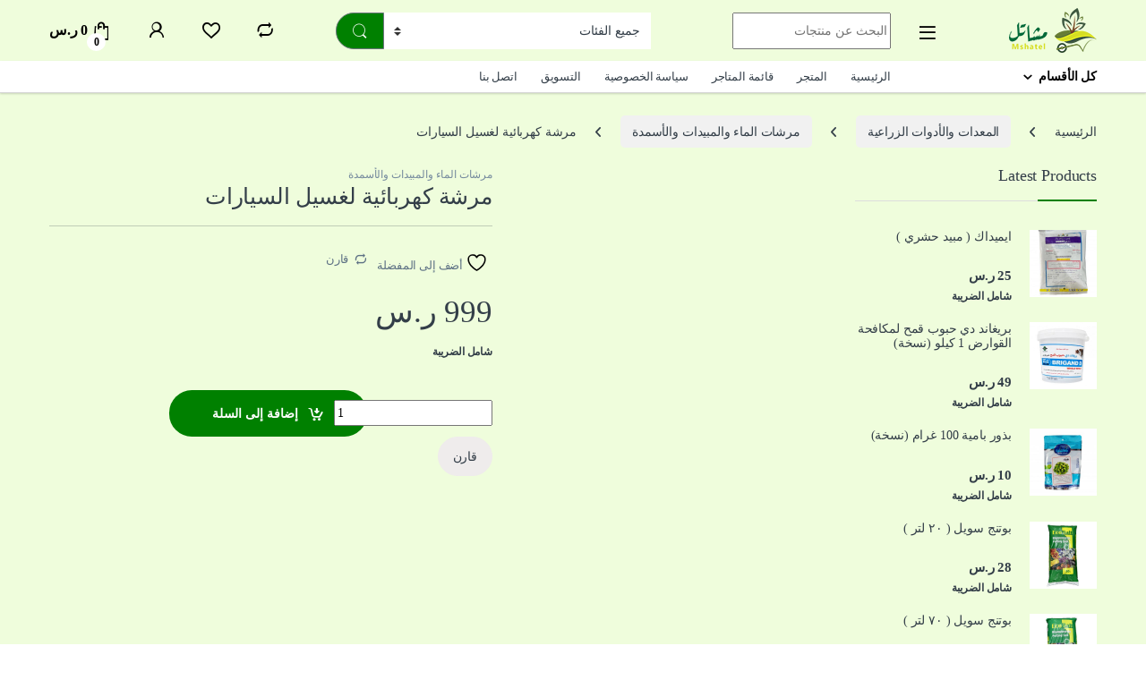

--- FILE ---
content_type: text/html; charset=UTF-8
request_url: https://mshatel.com/product/%D9%85%D8%B1%D8%B4%D8%A9-%D9%83%D9%87%D8%B1%D8%A8%D8%A7%D8%A6%D9%8A%D8%A9-%D9%84%D8%BA%D8%B3%D9%8A%D9%84-%D8%A7%D9%84%D8%B3%D9%8A%D8%A7%D8%B1%D8%A7%D8%AA-2/
body_size: 76902
content:
<!DOCTYPE html><html dir="rtl" lang="ar"><head><script data-no-optimize="1">var litespeed_docref=sessionStorage.getItem("litespeed_docref");litespeed_docref&&(Object.defineProperty(document,"referrer",{get:function(){return litespeed_docref}}),sessionStorage.removeItem("litespeed_docref"));</script> <meta charset="UTF-8"><meta name="viewport" content="width=device-width, initial-scale=1"><link rel="profile" href="http://gmpg.org/xfn/11"><link rel="pingback" href="https://mshatel.com/xmlrpc.php"> <script type="litespeed/javascript">document.documentElement.className=document.documentElement.className+' yes-js js_active js'</script> <title>مرشة كهربائية لغسيل السيارات &#8211; مشاتل</title><meta name='robots' content='max-image-preview:large' /><link rel='dns-prefetch' href='//www.googletagmanager.com' /><link rel='dns-prefetch' href='//fonts.googleapis.com' /><link rel='preconnect' href='https://fonts.gstatic.com' crossorigin /><link rel="alternate" type="application/rss+xml" title="مشاتل &laquo; الخلاصة" href="https://mshatel.com/feed/" /><link rel="alternate" type="application/rss+xml" title="مشاتل &laquo; خلاصة التعليقات" href="https://mshatel.com/comments/feed/" /><link rel="alternate" type="application/rss+xml" title="مشاتل &laquo; مرشة كهربائية لغسيل السيارات خلاصة التعليقات" href="https://mshatel.com/product/%d9%85%d8%b1%d8%b4%d8%a9-%d9%83%d9%87%d8%b1%d8%a8%d8%a7%d8%a6%d9%8a%d8%a9-%d9%84%d8%ba%d8%b3%d9%8a%d9%84-%d8%a7%d9%84%d8%b3%d9%8a%d8%a7%d8%b1%d8%a7%d8%aa-2/feed/" /><link rel="alternate" title="oEmbed (JSON)" type="application/json+oembed" href="https://mshatel.com/wp-json/oembed/1.0/embed?url=https%3A%2F%2Fmshatel.com%2Fproduct%2F%25d9%2585%25d8%25b1%25d8%25b4%25d8%25a9-%25d9%2583%25d9%2587%25d8%25b1%25d8%25a8%25d8%25a7%25d8%25a6%25d9%258a%25d8%25a9-%25d9%2584%25d8%25ba%25d8%25b3%25d9%258a%25d9%2584-%25d8%25a7%25d9%2584%25d8%25b3%25d9%258a%25d8%25a7%25d8%25b1%25d8%25a7%25d8%25aa-2%2F" /><link rel="alternate" title="oEmbed (XML)" type="text/xml+oembed" href="https://mshatel.com/wp-json/oembed/1.0/embed?url=https%3A%2F%2Fmshatel.com%2Fproduct%2F%25d9%2585%25d8%25b1%25d8%25b4%25d8%25a9-%25d9%2583%25d9%2587%25d8%25b1%25d8%25a8%25d8%25a7%25d8%25a6%25d9%258a%25d8%25a9-%25d9%2584%25d8%25ba%25d8%25b3%25d9%258a%25d9%2584-%25d8%25a7%25d9%2584%25d8%25b3%25d9%258a%25d8%25a7%25d8%25b1%25d8%25a7%25d8%25aa-2%2F&#038;format=xml" /><style id='wp-img-auto-sizes-contain-inline-css' type='text/css'>img:is([sizes=auto i],[sizes^="auto," i]){contain-intrinsic-size:3000px 1500px}
/*# sourceURL=wp-img-auto-sizes-contain-inline-css */</style><style id='dashicons-inline-css' type='text/css'>[data-font="Dashicons"]:before {font-family: 'Dashicons' !important;content: attr(data-icon) !important;speak: none !important;font-weight: normal !important;font-variant: normal !important;text-transform: none !important;line-height: 1 !important;font-style: normal !important;-webkit-font-smoothing: antialiased !important;-moz-osx-font-smoothing: grayscale !important;}
/*# sourceURL=dashicons-inline-css */</style><link data-optimized="2" rel="stylesheet" href="https://mshatel.com/wp-content/litespeed/css/8bbe04ef3d6dccfbcabbda799e1307bc.css?ver=1b3ec" /><style id='yith-wcwl-main-inline-css' type='text/css'>:root { --color-add-to-wishlist-background: #333333; --color-add-to-wishlist-text: #FFFFFF; --color-add-to-wishlist-border: #333333; --color-add-to-wishlist-background-hover: #333333; --color-add-to-wishlist-text-hover: #FFFFFF; --color-add-to-wishlist-border-hover: #333333; --rounded-corners-radius: 16px; --color-add-to-cart-background: #333333; --color-add-to-cart-text: #FFFFFF; --color-add-to-cart-border: #333333; --color-add-to-cart-background-hover: #4F4F4F; --color-add-to-cart-text-hover: #FFFFFF; --color-add-to-cart-border-hover: #4F4F4F; --add-to-cart-rounded-corners-radius: 16px; --color-button-style-1-background: #333333; --color-button-style-1-text: #FFFFFF; --color-button-style-1-border: #333333; --color-button-style-1-background-hover: #4F4F4F; --color-button-style-1-text-hover: #FFFFFF; --color-button-style-1-border-hover: #4F4F4F; --color-button-style-2-background: #333333; --color-button-style-2-text: #FFFFFF; --color-button-style-2-border: #333333; --color-button-style-2-background-hover: #4F4F4F; --color-button-style-2-text-hover: #FFFFFF; --color-button-style-2-border-hover: #4F4F4F; --color-wishlist-table-background: #FFFFFF; --color-wishlist-table-text: #6d6c6c; --color-wishlist-table-border: #FFFFFF; --color-headers-background: #F4F4F4; --color-share-button-color: #FFFFFF; --color-share-button-color-hover: #FFFFFF; --color-fb-button-background: #39599E; --color-fb-button-background-hover: #595A5A; --color-tw-button-background: #45AFE2; --color-tw-button-background-hover: #595A5A; --color-pr-button-background: #AB2E31; --color-pr-button-background-hover: #595A5A; --color-em-button-background: #FBB102; --color-em-button-background-hover: #595A5A; --color-wa-button-background: #00A901; --color-wa-button-background-hover: #595A5A; --feedback-duration: 3s } 
 :root { --color-add-to-wishlist-background: #333333; --color-add-to-wishlist-text: #FFFFFF; --color-add-to-wishlist-border: #333333; --color-add-to-wishlist-background-hover: #333333; --color-add-to-wishlist-text-hover: #FFFFFF; --color-add-to-wishlist-border-hover: #333333; --rounded-corners-radius: 16px; --color-add-to-cart-background: #333333; --color-add-to-cart-text: #FFFFFF; --color-add-to-cart-border: #333333; --color-add-to-cart-background-hover: #4F4F4F; --color-add-to-cart-text-hover: #FFFFFF; --color-add-to-cart-border-hover: #4F4F4F; --add-to-cart-rounded-corners-radius: 16px; --color-button-style-1-background: #333333; --color-button-style-1-text: #FFFFFF; --color-button-style-1-border: #333333; --color-button-style-1-background-hover: #4F4F4F; --color-button-style-1-text-hover: #FFFFFF; --color-button-style-1-border-hover: #4F4F4F; --color-button-style-2-background: #333333; --color-button-style-2-text: #FFFFFF; --color-button-style-2-border: #333333; --color-button-style-2-background-hover: #4F4F4F; --color-button-style-2-text-hover: #FFFFFF; --color-button-style-2-border-hover: #4F4F4F; --color-wishlist-table-background: #FFFFFF; --color-wishlist-table-text: #6d6c6c; --color-wishlist-table-border: #FFFFFF; --color-headers-background: #F4F4F4; --color-share-button-color: #FFFFFF; --color-share-button-color-hover: #FFFFFF; --color-fb-button-background: #39599E; --color-fb-button-background-hover: #595A5A; --color-tw-button-background: #45AFE2; --color-tw-button-background-hover: #595A5A; --color-pr-button-background: #AB2E31; --color-pr-button-background-hover: #595A5A; --color-em-button-background: #FBB102; --color-em-button-background-hover: #595A5A; --color-wa-button-background: #00A901; --color-wa-button-background-hover: #595A5A; --feedback-duration: 3s } 
 :root { --color-add-to-wishlist-background: #333333; --color-add-to-wishlist-text: #FFFFFF; --color-add-to-wishlist-border: #333333; --color-add-to-wishlist-background-hover: #333333; --color-add-to-wishlist-text-hover: #FFFFFF; --color-add-to-wishlist-border-hover: #333333; --rounded-corners-radius: 16px; --color-add-to-cart-background: #333333; --color-add-to-cart-text: #FFFFFF; --color-add-to-cart-border: #333333; --color-add-to-cart-background-hover: #4F4F4F; --color-add-to-cart-text-hover: #FFFFFF; --color-add-to-cart-border-hover: #4F4F4F; --add-to-cart-rounded-corners-radius: 16px; --color-button-style-1-background: #333333; --color-button-style-1-text: #FFFFFF; --color-button-style-1-border: #333333; --color-button-style-1-background-hover: #4F4F4F; --color-button-style-1-text-hover: #FFFFFF; --color-button-style-1-border-hover: #4F4F4F; --color-button-style-2-background: #333333; --color-button-style-2-text: #FFFFFF; --color-button-style-2-border: #333333; --color-button-style-2-background-hover: #4F4F4F; --color-button-style-2-text-hover: #FFFFFF; --color-button-style-2-border-hover: #4F4F4F; --color-wishlist-table-background: #FFFFFF; --color-wishlist-table-text: #6d6c6c; --color-wishlist-table-border: #FFFFFF; --color-headers-background: #F4F4F4; --color-share-button-color: #FFFFFF; --color-share-button-color-hover: #FFFFFF; --color-fb-button-background: #39599E; --color-fb-button-background-hover: #595A5A; --color-tw-button-background: #45AFE2; --color-tw-button-background-hover: #595A5A; --color-pr-button-background: #AB2E31; --color-pr-button-background-hover: #595A5A; --color-em-button-background: #FBB102; --color-em-button-background-hover: #595A5A; --color-wa-button-background: #00A901; --color-wa-button-background-hover: #595A5A; --feedback-duration: 3s } 
 :root { --color-add-to-wishlist-background: #333333; --color-add-to-wishlist-text: #FFFFFF; --color-add-to-wishlist-border: #333333; --color-add-to-wishlist-background-hover: #333333; --color-add-to-wishlist-text-hover: #FFFFFF; --color-add-to-wishlist-border-hover: #333333; --rounded-corners-radius: 16px; --color-add-to-cart-background: #333333; --color-add-to-cart-text: #FFFFFF; --color-add-to-cart-border: #333333; --color-add-to-cart-background-hover: #4F4F4F; --color-add-to-cart-text-hover: #FFFFFF; --color-add-to-cart-border-hover: #4F4F4F; --add-to-cart-rounded-corners-radius: 16px; --color-button-style-1-background: #333333; --color-button-style-1-text: #FFFFFF; --color-button-style-1-border: #333333; --color-button-style-1-background-hover: #4F4F4F; --color-button-style-1-text-hover: #FFFFFF; --color-button-style-1-border-hover: #4F4F4F; --color-button-style-2-background: #333333; --color-button-style-2-text: #FFFFFF; --color-button-style-2-border: #333333; --color-button-style-2-background-hover: #4F4F4F; --color-button-style-2-text-hover: #FFFFFF; --color-button-style-2-border-hover: #4F4F4F; --color-wishlist-table-background: #FFFFFF; --color-wishlist-table-text: #6d6c6c; --color-wishlist-table-border: #FFFFFF; --color-headers-background: #F4F4F4; --color-share-button-color: #FFFFFF; --color-share-button-color-hover: #FFFFFF; --color-fb-button-background: #39599E; --color-fb-button-background-hover: #595A5A; --color-tw-button-background: #45AFE2; --color-tw-button-background-hover: #595A5A; --color-pr-button-background: #AB2E31; --color-pr-button-background-hover: #595A5A; --color-em-button-background: #FBB102; --color-em-button-background-hover: #595A5A; --color-wa-button-background: #00A901; --color-wa-button-background-hover: #595A5A; --feedback-duration: 3s } 
 :root { --color-add-to-wishlist-background: #333333; --color-add-to-wishlist-text: #FFFFFF; --color-add-to-wishlist-border: #333333; --color-add-to-wishlist-background-hover: #333333; --color-add-to-wishlist-text-hover: #FFFFFF; --color-add-to-wishlist-border-hover: #333333; --rounded-corners-radius: 16px; --color-add-to-cart-background: #333333; --color-add-to-cart-text: #FFFFFF; --color-add-to-cart-border: #333333; --color-add-to-cart-background-hover: #4F4F4F; --color-add-to-cart-text-hover: #FFFFFF; --color-add-to-cart-border-hover: #4F4F4F; --add-to-cart-rounded-corners-radius: 16px; --color-button-style-1-background: #333333; --color-button-style-1-text: #FFFFFF; --color-button-style-1-border: #333333; --color-button-style-1-background-hover: #4F4F4F; --color-button-style-1-text-hover: #FFFFFF; --color-button-style-1-border-hover: #4F4F4F; --color-button-style-2-background: #333333; --color-button-style-2-text: #FFFFFF; --color-button-style-2-border: #333333; --color-button-style-2-background-hover: #4F4F4F; --color-button-style-2-text-hover: #FFFFFF; --color-button-style-2-border-hover: #4F4F4F; --color-wishlist-table-background: #FFFFFF; --color-wishlist-table-text: #6d6c6c; --color-wishlist-table-border: #FFFFFF; --color-headers-background: #F4F4F4; --color-share-button-color: #FFFFFF; --color-share-button-color-hover: #FFFFFF; --color-fb-button-background: #39599E; --color-fb-button-background-hover: #595A5A; --color-tw-button-background: #45AFE2; --color-tw-button-background-hover: #595A5A; --color-pr-button-background: #AB2E31; --color-pr-button-background-hover: #595A5A; --color-em-button-background: #FBB102; --color-em-button-background-hover: #595A5A; --color-wa-button-background: #00A901; --color-wa-button-background-hover: #595A5A; --feedback-duration: 3s } 
 :root { --color-add-to-wishlist-background: #333333; --color-add-to-wishlist-text: #FFFFFF; --color-add-to-wishlist-border: #333333; --color-add-to-wishlist-background-hover: #333333; --color-add-to-wishlist-text-hover: #FFFFFF; --color-add-to-wishlist-border-hover: #333333; --rounded-corners-radius: 16px; --color-add-to-cart-background: #333333; --color-add-to-cart-text: #FFFFFF; --color-add-to-cart-border: #333333; --color-add-to-cart-background-hover: #4F4F4F; --color-add-to-cart-text-hover: #FFFFFF; --color-add-to-cart-border-hover: #4F4F4F; --add-to-cart-rounded-corners-radius: 16px; --color-button-style-1-background: #333333; --color-button-style-1-text: #FFFFFF; --color-button-style-1-border: #333333; --color-button-style-1-background-hover: #4F4F4F; --color-button-style-1-text-hover: #FFFFFF; --color-button-style-1-border-hover: #4F4F4F; --color-button-style-2-background: #333333; --color-button-style-2-text: #FFFFFF; --color-button-style-2-border: #333333; --color-button-style-2-background-hover: #4F4F4F; --color-button-style-2-text-hover: #FFFFFF; --color-button-style-2-border-hover: #4F4F4F; --color-wishlist-table-background: #FFFFFF; --color-wishlist-table-text: #6d6c6c; --color-wishlist-table-border: #FFFFFF; --color-headers-background: #F4F4F4; --color-share-button-color: #FFFFFF; --color-share-button-color-hover: #FFFFFF; --color-fb-button-background: #39599E; --color-fb-button-background-hover: #595A5A; --color-tw-button-background: #45AFE2; --color-tw-button-background-hover: #595A5A; --color-pr-button-background: #AB2E31; --color-pr-button-background-hover: #595A5A; --color-em-button-background: #FBB102; --color-em-button-background-hover: #595A5A; --color-wa-button-background: #00A901; --color-wa-button-background-hover: #595A5A; --feedback-duration: 3s } 
 :root { --color-add-to-wishlist-background: #333333; --color-add-to-wishlist-text: #FFFFFF; --color-add-to-wishlist-border: #333333; --color-add-to-wishlist-background-hover: #333333; --color-add-to-wishlist-text-hover: #FFFFFF; --color-add-to-wishlist-border-hover: #333333; --rounded-corners-radius: 16px; --color-add-to-cart-background: #333333; --color-add-to-cart-text: #FFFFFF; --color-add-to-cart-border: #333333; --color-add-to-cart-background-hover: #4F4F4F; --color-add-to-cart-text-hover: #FFFFFF; --color-add-to-cart-border-hover: #4F4F4F; --add-to-cart-rounded-corners-radius: 16px; --color-button-style-1-background: #333333; --color-button-style-1-text: #FFFFFF; --color-button-style-1-border: #333333; --color-button-style-1-background-hover: #4F4F4F; --color-button-style-1-text-hover: #FFFFFF; --color-button-style-1-border-hover: #4F4F4F; --color-button-style-2-background: #333333; --color-button-style-2-text: #FFFFFF; --color-button-style-2-border: #333333; --color-button-style-2-background-hover: #4F4F4F; --color-button-style-2-text-hover: #FFFFFF; --color-button-style-2-border-hover: #4F4F4F; --color-wishlist-table-background: #FFFFFF; --color-wishlist-table-text: #6d6c6c; --color-wishlist-table-border: #FFFFFF; --color-headers-background: #F4F4F4; --color-share-button-color: #FFFFFF; --color-share-button-color-hover: #FFFFFF; --color-fb-button-background: #39599E; --color-fb-button-background-hover: #595A5A; --color-tw-button-background: #45AFE2; --color-tw-button-background-hover: #595A5A; --color-pr-button-background: #AB2E31; --color-pr-button-background-hover: #595A5A; --color-em-button-background: #FBB102; --color-em-button-background-hover: #595A5A; --color-wa-button-background: #00A901; --color-wa-button-background-hover: #595A5A; --feedback-duration: 3s } 
 :root { --color-add-to-wishlist-background: #333333; --color-add-to-wishlist-text: #FFFFFF; --color-add-to-wishlist-border: #333333; --color-add-to-wishlist-background-hover: #333333; --color-add-to-wishlist-text-hover: #FFFFFF; --color-add-to-wishlist-border-hover: #333333; --rounded-corners-radius: 16px; --color-add-to-cart-background: #333333; --color-add-to-cart-text: #FFFFFF; --color-add-to-cart-border: #333333; --color-add-to-cart-background-hover: #4F4F4F; --color-add-to-cart-text-hover: #FFFFFF; --color-add-to-cart-border-hover: #4F4F4F; --add-to-cart-rounded-corners-radius: 16px; --color-button-style-1-background: #333333; --color-button-style-1-text: #FFFFFF; --color-button-style-1-border: #333333; --color-button-style-1-background-hover: #4F4F4F; --color-button-style-1-text-hover: #FFFFFF; --color-button-style-1-border-hover: #4F4F4F; --color-button-style-2-background: #333333; --color-button-style-2-text: #FFFFFF; --color-button-style-2-border: #333333; --color-button-style-2-background-hover: #4F4F4F; --color-button-style-2-text-hover: #FFFFFF; --color-button-style-2-border-hover: #4F4F4F; --color-wishlist-table-background: #FFFFFF; --color-wishlist-table-text: #6d6c6c; --color-wishlist-table-border: #FFFFFF; --color-headers-background: #F4F4F4; --color-share-button-color: #FFFFFF; --color-share-button-color-hover: #FFFFFF; --color-fb-button-background: #39599E; --color-fb-button-background-hover: #595A5A; --color-tw-button-background: #45AFE2; --color-tw-button-background-hover: #595A5A; --color-pr-button-background: #AB2E31; --color-pr-button-background-hover: #595A5A; --color-em-button-background: #FBB102; --color-em-button-background-hover: #595A5A; --color-wa-button-background: #00A901; --color-wa-button-background-hover: #595A5A; --feedback-duration: 3s } 
 :root { --color-add-to-wishlist-background: #333333; --color-add-to-wishlist-text: #FFFFFF; --color-add-to-wishlist-border: #333333; --color-add-to-wishlist-background-hover: #333333; --color-add-to-wishlist-text-hover: #FFFFFF; --color-add-to-wishlist-border-hover: #333333; --rounded-corners-radius: 16px; --color-add-to-cart-background: #333333; --color-add-to-cart-text: #FFFFFF; --color-add-to-cart-border: #333333; --color-add-to-cart-background-hover: #4F4F4F; --color-add-to-cart-text-hover: #FFFFFF; --color-add-to-cart-border-hover: #4F4F4F; --add-to-cart-rounded-corners-radius: 16px; --color-button-style-1-background: #333333; --color-button-style-1-text: #FFFFFF; --color-button-style-1-border: #333333; --color-button-style-1-background-hover: #4F4F4F; --color-button-style-1-text-hover: #FFFFFF; --color-button-style-1-border-hover: #4F4F4F; --color-button-style-2-background: #333333; --color-button-style-2-text: #FFFFFF; --color-button-style-2-border: #333333; --color-button-style-2-background-hover: #4F4F4F; --color-button-style-2-text-hover: #FFFFFF; --color-button-style-2-border-hover: #4F4F4F; --color-wishlist-table-background: #FFFFFF; --color-wishlist-table-text: #6d6c6c; --color-wishlist-table-border: #FFFFFF; --color-headers-background: #F4F4F4; --color-share-button-color: #FFFFFF; --color-share-button-color-hover: #FFFFFF; --color-fb-button-background: #39599E; --color-fb-button-background-hover: #595A5A; --color-tw-button-background: #45AFE2; --color-tw-button-background-hover: #595A5A; --color-pr-button-background: #AB2E31; --color-pr-button-background-hover: #595A5A; --color-em-button-background: #FBB102; --color-em-button-background-hover: #595A5A; --color-wa-button-background: #00A901; --color-wa-button-background-hover: #595A5A; --feedback-duration: 3s } 
 :root { --color-add-to-wishlist-background: #333333; --color-add-to-wishlist-text: #FFFFFF; --color-add-to-wishlist-border: #333333; --color-add-to-wishlist-background-hover: #333333; --color-add-to-wishlist-text-hover: #FFFFFF; --color-add-to-wishlist-border-hover: #333333; --rounded-corners-radius: 16px; --color-add-to-cart-background: #333333; --color-add-to-cart-text: #FFFFFF; --color-add-to-cart-border: #333333; --color-add-to-cart-background-hover: #4F4F4F; --color-add-to-cart-text-hover: #FFFFFF; --color-add-to-cart-border-hover: #4F4F4F; --add-to-cart-rounded-corners-radius: 16px; --color-button-style-1-background: #333333; --color-button-style-1-text: #FFFFFF; --color-button-style-1-border: #333333; --color-button-style-1-background-hover: #4F4F4F; --color-button-style-1-text-hover: #FFFFFF; --color-button-style-1-border-hover: #4F4F4F; --color-button-style-2-background: #333333; --color-button-style-2-text: #FFFFFF; --color-button-style-2-border: #333333; --color-button-style-2-background-hover: #4F4F4F; --color-button-style-2-text-hover: #FFFFFF; --color-button-style-2-border-hover: #4F4F4F; --color-wishlist-table-background: #FFFFFF; --color-wishlist-table-text: #6d6c6c; --color-wishlist-table-border: #FFFFFF; --color-headers-background: #F4F4F4; --color-share-button-color: #FFFFFF; --color-share-button-color-hover: #FFFFFF; --color-fb-button-background: #39599E; --color-fb-button-background-hover: #595A5A; --color-tw-button-background: #45AFE2; --color-tw-button-background-hover: #595A5A; --color-pr-button-background: #AB2E31; --color-pr-button-background-hover: #595A5A; --color-em-button-background: #FBB102; --color-em-button-background-hover: #595A5A; --color-wa-button-background: #00A901; --color-wa-button-background-hover: #595A5A; --feedback-duration: 3s } 
 :root { --color-add-to-wishlist-background: #333333; --color-add-to-wishlist-text: #FFFFFF; --color-add-to-wishlist-border: #333333; --color-add-to-wishlist-background-hover: #333333; --color-add-to-wishlist-text-hover: #FFFFFF; --color-add-to-wishlist-border-hover: #333333; --rounded-corners-radius: 16px; --color-add-to-cart-background: #333333; --color-add-to-cart-text: #FFFFFF; --color-add-to-cart-border: #333333; --color-add-to-cart-background-hover: #4F4F4F; --color-add-to-cart-text-hover: #FFFFFF; --color-add-to-cart-border-hover: #4F4F4F; --add-to-cart-rounded-corners-radius: 16px; --color-button-style-1-background: #333333; --color-button-style-1-text: #FFFFFF; --color-button-style-1-border: #333333; --color-button-style-1-background-hover: #4F4F4F; --color-button-style-1-text-hover: #FFFFFF; --color-button-style-1-border-hover: #4F4F4F; --color-button-style-2-background: #333333; --color-button-style-2-text: #FFFFFF; --color-button-style-2-border: #333333; --color-button-style-2-background-hover: #4F4F4F; --color-button-style-2-text-hover: #FFFFFF; --color-button-style-2-border-hover: #4F4F4F; --color-wishlist-table-background: #FFFFFF; --color-wishlist-table-text: #6d6c6c; --color-wishlist-table-border: #FFFFFF; --color-headers-background: #F4F4F4; --color-share-button-color: #FFFFFF; --color-share-button-color-hover: #FFFFFF; --color-fb-button-background: #39599E; --color-fb-button-background-hover: #595A5A; --color-tw-button-background: #45AFE2; --color-tw-button-background-hover: #595A5A; --color-pr-button-background: #AB2E31; --color-pr-button-background-hover: #595A5A; --color-em-button-background: #FBB102; --color-em-button-background-hover: #595A5A; --color-wa-button-background: #00A901; --color-wa-button-background-hover: #595A5A; --feedback-duration: 3s } 
 :root { --color-add-to-wishlist-background: #333333; --color-add-to-wishlist-text: #FFFFFF; --color-add-to-wishlist-border: #333333; --color-add-to-wishlist-background-hover: #333333; --color-add-to-wishlist-text-hover: #FFFFFF; --color-add-to-wishlist-border-hover: #333333; --rounded-corners-radius: 16px; --color-add-to-cart-background: #333333; --color-add-to-cart-text: #FFFFFF; --color-add-to-cart-border: #333333; --color-add-to-cart-background-hover: #4F4F4F; --color-add-to-cart-text-hover: #FFFFFF; --color-add-to-cart-border-hover: #4F4F4F; --add-to-cart-rounded-corners-radius: 16px; --color-button-style-1-background: #333333; --color-button-style-1-text: #FFFFFF; --color-button-style-1-border: #333333; --color-button-style-1-background-hover: #4F4F4F; --color-button-style-1-text-hover: #FFFFFF; --color-button-style-1-border-hover: #4F4F4F; --color-button-style-2-background: #333333; --color-button-style-2-text: #FFFFFF; --color-button-style-2-border: #333333; --color-button-style-2-background-hover: #4F4F4F; --color-button-style-2-text-hover: #FFFFFF; --color-button-style-2-border-hover: #4F4F4F; --color-wishlist-table-background: #FFFFFF; --color-wishlist-table-text: #6d6c6c; --color-wishlist-table-border: #FFFFFF; --color-headers-background: #F4F4F4; --color-share-button-color: #FFFFFF; --color-share-button-color-hover: #FFFFFF; --color-fb-button-background: #39599E; --color-fb-button-background-hover: #595A5A; --color-tw-button-background: #45AFE2; --color-tw-button-background-hover: #595A5A; --color-pr-button-background: #AB2E31; --color-pr-button-background-hover: #595A5A; --color-em-button-background: #FBB102; --color-em-button-background-hover: #595A5A; --color-wa-button-background: #00A901; --color-wa-button-background-hover: #595A5A; --feedback-duration: 3s } 
 :root { --color-add-to-wishlist-background: #333333; --color-add-to-wishlist-text: #FFFFFF; --color-add-to-wishlist-border: #333333; --color-add-to-wishlist-background-hover: #333333; --color-add-to-wishlist-text-hover: #FFFFFF; --color-add-to-wishlist-border-hover: #333333; --rounded-corners-radius: 16px; --color-add-to-cart-background: #333333; --color-add-to-cart-text: #FFFFFF; --color-add-to-cart-border: #333333; --color-add-to-cart-background-hover: #4F4F4F; --color-add-to-cart-text-hover: #FFFFFF; --color-add-to-cart-border-hover: #4F4F4F; --add-to-cart-rounded-corners-radius: 16px; --color-button-style-1-background: #333333; --color-button-style-1-text: #FFFFFF; --color-button-style-1-border: #333333; --color-button-style-1-background-hover: #4F4F4F; --color-button-style-1-text-hover: #FFFFFF; --color-button-style-1-border-hover: #4F4F4F; --color-button-style-2-background: #333333; --color-button-style-2-text: #FFFFFF; --color-button-style-2-border: #333333; --color-button-style-2-background-hover: #4F4F4F; --color-button-style-2-text-hover: #FFFFFF; --color-button-style-2-border-hover: #4F4F4F; --color-wishlist-table-background: #FFFFFF; --color-wishlist-table-text: #6d6c6c; --color-wishlist-table-border: #FFFFFF; --color-headers-background: #F4F4F4; --color-share-button-color: #FFFFFF; --color-share-button-color-hover: #FFFFFF; --color-fb-button-background: #39599E; --color-fb-button-background-hover: #595A5A; --color-tw-button-background: #45AFE2; --color-tw-button-background-hover: #595A5A; --color-pr-button-background: #AB2E31; --color-pr-button-background-hover: #595A5A; --color-em-button-background: #FBB102; --color-em-button-background-hover: #595A5A; --color-wa-button-background: #00A901; --color-wa-button-background-hover: #595A5A; --feedback-duration: 3s } 
/*# sourceURL=yith-wcwl-main-inline-css */</style><style id='global-styles-inline-css' type='text/css'>:root{--wp--preset--aspect-ratio--square: 1;--wp--preset--aspect-ratio--4-3: 4/3;--wp--preset--aspect-ratio--3-4: 3/4;--wp--preset--aspect-ratio--3-2: 3/2;--wp--preset--aspect-ratio--2-3: 2/3;--wp--preset--aspect-ratio--16-9: 16/9;--wp--preset--aspect-ratio--9-16: 9/16;--wp--preset--color--black: #000000;--wp--preset--color--cyan-bluish-gray: #abb8c3;--wp--preset--color--white: #ffffff;--wp--preset--color--pale-pink: #f78da7;--wp--preset--color--vivid-red: #cf2e2e;--wp--preset--color--luminous-vivid-orange: #ff6900;--wp--preset--color--luminous-vivid-amber: #fcb900;--wp--preset--color--light-green-cyan: #7bdcb5;--wp--preset--color--vivid-green-cyan: #00d084;--wp--preset--color--pale-cyan-blue: #8ed1fc;--wp--preset--color--vivid-cyan-blue: #0693e3;--wp--preset--color--vivid-purple: #9b51e0;--wp--preset--gradient--vivid-cyan-blue-to-vivid-purple: linear-gradient(135deg,rgb(6,147,227) 0%,rgb(155,81,224) 100%);--wp--preset--gradient--light-green-cyan-to-vivid-green-cyan: linear-gradient(135deg,rgb(122,220,180) 0%,rgb(0,208,130) 100%);--wp--preset--gradient--luminous-vivid-amber-to-luminous-vivid-orange: linear-gradient(135deg,rgb(252,185,0) 0%,rgb(255,105,0) 100%);--wp--preset--gradient--luminous-vivid-orange-to-vivid-red: linear-gradient(135deg,rgb(255,105,0) 0%,rgb(207,46,46) 100%);--wp--preset--gradient--very-light-gray-to-cyan-bluish-gray: linear-gradient(135deg,rgb(238,238,238) 0%,rgb(169,184,195) 100%);--wp--preset--gradient--cool-to-warm-spectrum: linear-gradient(135deg,rgb(74,234,220) 0%,rgb(151,120,209) 20%,rgb(207,42,186) 40%,rgb(238,44,130) 60%,rgb(251,105,98) 80%,rgb(254,248,76) 100%);--wp--preset--gradient--blush-light-purple: linear-gradient(135deg,rgb(255,206,236) 0%,rgb(152,150,240) 100%);--wp--preset--gradient--blush-bordeaux: linear-gradient(135deg,rgb(254,205,165) 0%,rgb(254,45,45) 50%,rgb(107,0,62) 100%);--wp--preset--gradient--luminous-dusk: linear-gradient(135deg,rgb(255,203,112) 0%,rgb(199,81,192) 50%,rgb(65,88,208) 100%);--wp--preset--gradient--pale-ocean: linear-gradient(135deg,rgb(255,245,203) 0%,rgb(182,227,212) 50%,rgb(51,167,181) 100%);--wp--preset--gradient--electric-grass: linear-gradient(135deg,rgb(202,248,128) 0%,rgb(113,206,126) 100%);--wp--preset--gradient--midnight: linear-gradient(135deg,rgb(2,3,129) 0%,rgb(40,116,252) 100%);--wp--preset--font-size--small: 13px;--wp--preset--font-size--medium: 20px;--wp--preset--font-size--large: 36px;--wp--preset--font-size--x-large: 42px;--wp--preset--font-family--inter: "Inter", sans-serif;--wp--preset--font-family--cardo: Cardo;--wp--preset--spacing--20: 0.44rem;--wp--preset--spacing--30: 0.67rem;--wp--preset--spacing--40: 1rem;--wp--preset--spacing--50: 1.5rem;--wp--preset--spacing--60: 2.25rem;--wp--preset--spacing--70: 3.38rem;--wp--preset--spacing--80: 5.06rem;--wp--preset--shadow--natural: 6px 6px 9px rgba(0, 0, 0, 0.2);--wp--preset--shadow--deep: 12px 12px 50px rgba(0, 0, 0, 0.4);--wp--preset--shadow--sharp: 6px 6px 0px rgba(0, 0, 0, 0.2);--wp--preset--shadow--outlined: 6px 6px 0px -3px rgb(255, 255, 255), 6px 6px rgb(0, 0, 0);--wp--preset--shadow--crisp: 6px 6px 0px rgb(0, 0, 0);}:where(.is-layout-flex){gap: 0.5em;}:where(.is-layout-grid){gap: 0.5em;}body .is-layout-flex{display: flex;}.is-layout-flex{flex-wrap: wrap;align-items: center;}.is-layout-flex > :is(*, div){margin: 0;}body .is-layout-grid{display: grid;}.is-layout-grid > :is(*, div){margin: 0;}:where(.wp-block-columns.is-layout-flex){gap: 2em;}:where(.wp-block-columns.is-layout-grid){gap: 2em;}:where(.wp-block-post-template.is-layout-flex){gap: 1.25em;}:where(.wp-block-post-template.is-layout-grid){gap: 1.25em;}.has-black-color{color: var(--wp--preset--color--black) !important;}.has-cyan-bluish-gray-color{color: var(--wp--preset--color--cyan-bluish-gray) !important;}.has-white-color{color: var(--wp--preset--color--white) !important;}.has-pale-pink-color{color: var(--wp--preset--color--pale-pink) !important;}.has-vivid-red-color{color: var(--wp--preset--color--vivid-red) !important;}.has-luminous-vivid-orange-color{color: var(--wp--preset--color--luminous-vivid-orange) !important;}.has-luminous-vivid-amber-color{color: var(--wp--preset--color--luminous-vivid-amber) !important;}.has-light-green-cyan-color{color: var(--wp--preset--color--light-green-cyan) !important;}.has-vivid-green-cyan-color{color: var(--wp--preset--color--vivid-green-cyan) !important;}.has-pale-cyan-blue-color{color: var(--wp--preset--color--pale-cyan-blue) !important;}.has-vivid-cyan-blue-color{color: var(--wp--preset--color--vivid-cyan-blue) !important;}.has-vivid-purple-color{color: var(--wp--preset--color--vivid-purple) !important;}.has-black-background-color{background-color: var(--wp--preset--color--black) !important;}.has-cyan-bluish-gray-background-color{background-color: var(--wp--preset--color--cyan-bluish-gray) !important;}.has-white-background-color{background-color: var(--wp--preset--color--white) !important;}.has-pale-pink-background-color{background-color: var(--wp--preset--color--pale-pink) !important;}.has-vivid-red-background-color{background-color: var(--wp--preset--color--vivid-red) !important;}.has-luminous-vivid-orange-background-color{background-color: var(--wp--preset--color--luminous-vivid-orange) !important;}.has-luminous-vivid-amber-background-color{background-color: var(--wp--preset--color--luminous-vivid-amber) !important;}.has-light-green-cyan-background-color{background-color: var(--wp--preset--color--light-green-cyan) !important;}.has-vivid-green-cyan-background-color{background-color: var(--wp--preset--color--vivid-green-cyan) !important;}.has-pale-cyan-blue-background-color{background-color: var(--wp--preset--color--pale-cyan-blue) !important;}.has-vivid-cyan-blue-background-color{background-color: var(--wp--preset--color--vivid-cyan-blue) !important;}.has-vivid-purple-background-color{background-color: var(--wp--preset--color--vivid-purple) !important;}.has-black-border-color{border-color: var(--wp--preset--color--black) !important;}.has-cyan-bluish-gray-border-color{border-color: var(--wp--preset--color--cyan-bluish-gray) !important;}.has-white-border-color{border-color: var(--wp--preset--color--white) !important;}.has-pale-pink-border-color{border-color: var(--wp--preset--color--pale-pink) !important;}.has-vivid-red-border-color{border-color: var(--wp--preset--color--vivid-red) !important;}.has-luminous-vivid-orange-border-color{border-color: var(--wp--preset--color--luminous-vivid-orange) !important;}.has-luminous-vivid-amber-border-color{border-color: var(--wp--preset--color--luminous-vivid-amber) !important;}.has-light-green-cyan-border-color{border-color: var(--wp--preset--color--light-green-cyan) !important;}.has-vivid-green-cyan-border-color{border-color: var(--wp--preset--color--vivid-green-cyan) !important;}.has-pale-cyan-blue-border-color{border-color: var(--wp--preset--color--pale-cyan-blue) !important;}.has-vivid-cyan-blue-border-color{border-color: var(--wp--preset--color--vivid-cyan-blue) !important;}.has-vivid-purple-border-color{border-color: var(--wp--preset--color--vivid-purple) !important;}.has-vivid-cyan-blue-to-vivid-purple-gradient-background{background: var(--wp--preset--gradient--vivid-cyan-blue-to-vivid-purple) !important;}.has-light-green-cyan-to-vivid-green-cyan-gradient-background{background: var(--wp--preset--gradient--light-green-cyan-to-vivid-green-cyan) !important;}.has-luminous-vivid-amber-to-luminous-vivid-orange-gradient-background{background: var(--wp--preset--gradient--luminous-vivid-amber-to-luminous-vivid-orange) !important;}.has-luminous-vivid-orange-to-vivid-red-gradient-background{background: var(--wp--preset--gradient--luminous-vivid-orange-to-vivid-red) !important;}.has-very-light-gray-to-cyan-bluish-gray-gradient-background{background: var(--wp--preset--gradient--very-light-gray-to-cyan-bluish-gray) !important;}.has-cool-to-warm-spectrum-gradient-background{background: var(--wp--preset--gradient--cool-to-warm-spectrum) !important;}.has-blush-light-purple-gradient-background{background: var(--wp--preset--gradient--blush-light-purple) !important;}.has-blush-bordeaux-gradient-background{background: var(--wp--preset--gradient--blush-bordeaux) !important;}.has-luminous-dusk-gradient-background{background: var(--wp--preset--gradient--luminous-dusk) !important;}.has-pale-ocean-gradient-background{background: var(--wp--preset--gradient--pale-ocean) !important;}.has-electric-grass-gradient-background{background: var(--wp--preset--gradient--electric-grass) !important;}.has-midnight-gradient-background{background: var(--wp--preset--gradient--midnight) !important;}.has-small-font-size{font-size: var(--wp--preset--font-size--small) !important;}.has-medium-font-size{font-size: var(--wp--preset--font-size--medium) !important;}.has-large-font-size{font-size: var(--wp--preset--font-size--large) !important;}.has-x-large-font-size{font-size: var(--wp--preset--font-size--x-large) !important;}
/*# sourceURL=global-styles-inline-css */</style><style id='classic-theme-styles-inline-css' type='text/css'>/*! This file is auto-generated */
.wp-block-button__link{color:#fff;background-color:#32373c;border-radius:9999px;box-shadow:none;text-decoration:none;padding:calc(.667em + 2px) calc(1.333em + 2px);font-size:1.125em}.wp-block-file__button{background:#32373c;color:#fff;text-decoration:none}
/*# sourceURL=/wp-includes/css/classic-themes.min.css */</style><style id='woocommerce-inline-inline-css' type='text/css'>.woocommerce form .form-row .required { visibility: visible; }
/*# sourceURL=woocommerce-inline-inline-css */</style><link rel="preload" as="style" href="https://fonts.googleapis.com/css?family=Noto%20Kufi%20Arabic&#038;subset=arabic&#038;display=swap&#038;ver=1713854717" /><noscript><link rel="stylesheet" href="https://fonts.googleapis.com/css?family=Noto%20Kufi%20Arabic&#038;subset=arabic&#038;display=swap&#038;ver=1713854717" /></noscript><script type="litespeed/javascript" data-src="https://mshatel.com/wp-includes/js/jquery/jquery.min.js" id="jquery-core-js"></script> <script id="wpml-cookie-js-extra" type="litespeed/javascript">var wpml_cookies={"wp-wpml_current_language":{"value":"ar","expires":1,"path":"/"}};var wpml_cookies={"wp-wpml_current_language":{"value":"ar","expires":1,"path":"/"}}</script> <script id="wp-i18n-js-after" type="litespeed/javascript">wp.i18n.setLocaleData({'text direction\u0004ltr':['rtl']})</script> <script id="moment-js-after" type="litespeed/javascript">moment.updateLocale('ar',{"months":["\u064a\u0646\u0627\u064a\u0631","\u0641\u0628\u0631\u0627\u064a\u0631","\u0645\u0627\u0631\u0633","\u0623\u0628\u0631\u064a\u0644","\u0645\u0627\u064a\u0648","\u064a\u0648\u0646\u064a\u0648","\u064a\u0648\u0644\u064a\u0648","\u0623\u063a\u0633\u0637\u0633","\u0633\u0628\u062a\u0645\u0628\u0631","\u0623\u0643\u062a\u0648\u0628\u0631","\u0646\u0648\u0641\u0645\u0628\u0631","\u062f\u064a\u0633\u0645\u0628\u0631"],"monthsShort":["\u064a\u0646\u0627\u064a\u0631","\u0641\u0628\u0631\u0627\u064a\u0631","\u0645\u0627\u0631\u0633","\u0623\u0628\u0631\u064a\u0644","\u0645\u0627\u064a\u0648","\u064a\u0648\u0646\u064a\u0648","\u064a\u0648\u0644\u064a\u0648","\u0623\u063a\u0633\u0637\u0633","\u0633\u0628\u062a\u0645\u0628\u0631","\u0623\u0643\u062a\u0648\u0628\u0631","\u0646\u0648\u0641\u0645\u0628\u0631","\u062f\u064a\u0633\u0645\u0628\u0631"],"weekdays":["\u0627\u0644\u0623\u062d\u062f","\u0627\u0644\u0625\u062b\u0646\u064a\u0646","\u0627\u0644\u062b\u0644\u0627\u062b\u0627\u0621","\u0627\u0644\u0623\u0631\u0628\u0639\u0627\u0621","\u0627\u0644\u062e\u0645\u064a\u0633","\u0627\u0644\u062c\u0645\u0639\u0629","\u0627\u0644\u0633\u0628\u062a"],"weekdaysShort":["\u0627\u0644\u0623\u062d\u062f","\u0627\u0644\u0623\u062b\u0646\u064a\u0646","\u0627\u0644\u062b\u0644\u0627\u062b\u0627\u0621","\u0627\u0644\u0623\u0631\u0628\u0639\u0627\u0621","\u0627\u0644\u062e\u0645\u064a\u0633","\u0627\u0644\u062c\u0645\u0639\u0629","\u0627\u0644\u0633\u0628\u062a"],"week":{"dow":6},"longDateFormat":{"LT":"g:i a","LTS":null,"L":null,"LL":"j F\u060c Y","LLL":"j F\u060c Y g:i a","LLLL":null}})</script> <script id="dokan-util-helper-js-extra" type="litespeed/javascript">var dokan_helper={"i18n_date_format":"j F\u060c Y","i18n_time_format":"g:i a","week_starts_day":"6","reverse_withdrawal":{"enabled":!1},"timepicker_locale":{"am":"am","pm":"pm","AM":"AM","PM":"PM","hr":"hr","hrs":"hrs","mins":"mins"},"daterange_picker_local":{"toLabel":"To","firstDay":6,"fromLabel":"From","separator":" - ","weekLabel":"W","applyLabel":"Apply","cancelLabel":"Clear","customRangeLabel":"Custom","daysOfWeek":["Su","Mo","Tu","We","Th","Fr","Sa"],"monthNames":["January","February","March","April","May","June","July","August","September","October","November","December"]},"sweetalert_local":{"cancelButtonText":"Cancel","closeButtonText":"Close","confirmButtonText":"OK","denyButtonText":"No","closeButtonAriaLabel":"Close this dialog"}};var dokan={"ajaxurl":"https://mshatel.com/wp-admin/admin-ajax.php","nonce":"d4305a9703","ajax_loader":"https://mshatel.com/wp-content/plugins/dokan-lite/assets/images/ajax-loader.gif","seller":{"available":"Available","notAvailable":"Not Available"},"delete_confirm":"Are you sure?","wrong_message":"Something went wrong. Please try again.","vendor_percentage":"","commission_type":"","rounding_precision":"6","mon_decimal_point":".","currency_format_num_decimals":"0","currency_format_symbol":"\u0631.\u0633","currency_format_decimal_sep":".","currency_format_thousand_sep":"","currency_format":"%v\u00a0%s","round_at_subtotal":"no","product_types":["simple"],"loading_img":"https://mshatel.com/wp-content/plugins/dokan-lite/assets/images/loading.gif","store_product_search_nonce":"477f62aee3","i18n_download_permission":"Are you sure you want to revoke access to this download?","i18n_download_access":"Could not grant access - the user may already have permission for this file or billing email is not set. Ensure the billing email is set, and the order has been saved.","maximum_tags_select_length":"-1","modal_header_color":"#F05025","i18n_choose_featured_img":"Upload featured image","i18n_choose_file":"Choose a file","i18n_choose_gallery":"Add Images to Product Gallery","i18n_choose_featured_img_btn_text":"Set featured image","i18n_choose_file_btn_text":"Insert file URL","i18n_choose_gallery_btn_text":"Add to gallery","duplicates_attribute_messg":"Sorry, this attribute option already exists, Try a different one.","variation_unset_warning":"Warning! This product will not have any variations if this option is not checked.","new_attribute_prompt":"Enter a name for the new attribute term:","remove_attribute":"Remove this attribute?","dokan_placeholder_img_src":"https://mshatel.com/wp-content/uploads/woocommerce-placeholder-300x300.png","add_variation_nonce":"9d5fa652b5","link_variation_nonce":"4c95c50ff4","delete_variations_nonce":"15f82daea4","load_variations_nonce":"1cff510de3","save_variations_nonce":"0f7200071f","bulk_edit_variations_nonce":"6469983083","i18n_link_all_variations":"Are you sure you want to link all variations? This will create a new variation for each and every possible combination of variation attributes (max 50 per run).","i18n_enter_a_value":"Enter a value","i18n_enter_menu_order":"Variation menu order (determines position in the list of variations)","i18n_enter_a_value_fixed_or_percent":"Enter a value (fixed or %)","i18n_delete_all_variations":"Are you sure you want to delete all variations? This cannot be undone.","i18n_last_warning":"Last warning, are you sure?","i18n_choose_image":"Choose an image","i18n_set_image":"Set variation image","i18n_variation_added":"variation added","i18n_variations_added":"variations added","i18n_no_variations_added":"No variations added","i18n_remove_variation":"Are you sure you want to remove this variation?","i18n_scheduled_sale_start":"Sale start date (YYYY-MM-DD format or leave blank)","i18n_scheduled_sale_end":"Sale end date (YYYY-MM-DD format or leave blank)","i18n_edited_variations":"Save changes before changing page?","i18n_variation_count_single":"%qty% variation","i18n_variation_count_plural":"%qty% variations","i18n_no_result_found":"No Result Found","i18n_sales_price_error":"Please insert value less than the regular price!","i18n_decimal_error":"Please enter with one decimal point (.) without thousand separators.","i18n_mon_decimal_error":"Please enter with one monetary decimal point (.) without thousand separators and currency symbols.","i18n_country_iso_error":"Please enter in country code with two capital letters.","i18n_sale_less_than_regular_error":"Please enter in a value less than the regular price.","i18n_delete_product_notice":"This product has produced sales and may be linked to existing orders. Are you sure you want to delete it?","i18n_remove_personal_data_notice":"This action cannot be reversed. Are you sure you wish to erase personal data from the selected orders?","decimal_point":".","variations_per_page":"10","store_banner_dimension":{"width":625,"height":300,"flex-width":!0,"flex-height":!0},"selectAndCrop":"Select and Crop","chooseImage":"Choose Image","product_title_required":"Product title is required","product_category_required":"Product category is required","product_created_response":"Product created successfully","search_products_nonce":"c1dfd5f739","search_products_tags_nonce":"6515624b10","search_customer_nonce":"1565865215","i18n_matches_1":"One result is available, press enter to select it.","i18n_matches_n":"%qty% results are available, use up and down arrow keys to navigate.","i18n_no_matches":"No matches found","i18n_ajax_error":"Loading failed","i18n_input_too_short_1":"Please enter 1 or more characters","i18n_input_too_short_n":"Please enter %qty% or more characters","i18n_input_too_long_1":"Please delete 1 character","i18n_input_too_long_n":"Please delete %qty% characters","i18n_selection_too_long_1":"You can only select 1 item","i18n_selection_too_long_n":"You can only select %qty% items","i18n_load_more":"Loading more results\u2026","i18n_searching":"Searching\u2026","i18n_calculating":"Calculating","i18n_ok_text":"OK","i18n_cancel_text":"Cancel","i18n_attribute_label":"Attribute Name","i18n_date_format":"j F\u060c Y","dokan_banner_added_alert_msg":"Are you sure? You have uploaded banner but didn't click the Update Settings button!","update_settings":"Update Settings","search_downloadable_products_nonce":"7da4c6dac6","search_downloadable_products_placeholder":"Please enter 3 or more characters","rest":{"root":"https://mshatel.com/wp-json/","nonce":"5fa64105f6","version":"dokan/v1"},"api":null,"libs":[],"routeComponents":{"default":null},"routes":[],"urls":{"assetsUrl":"https://mshatel.com/wp-content/plugins/dokan-lite/assets"}}</script> <script id="print-invoices-packing-slip-labels-for-woocommerce_public-js-extra" type="litespeed/javascript">var wf_pklist_params_public={"show_document_preview":"No","document_access_type":"logged_in","is_user_logged_in":"","msgs":{"invoice_number_prompt_free_order":"\u062a\u0645 \u062a\u0639\u0637\u064a\u0644 \"\u0625\u0646\u0634\u0627\u0621 \u0641\u0627\u062a\u0648\u0631\u0629 \u0644\u0644\u0637\u0644\u0628\u0627\u062a \u0627\u0644\u0645\u062c\u0627\u0646\u064a\u0629\" \u0641\u064a \u0625\u0639\u062f\u0627\u062f\u0627\u062a \u0627\u0644\u0641\u0627\u062a\u0648\u0631\u0629\u003E \u062e\u064a\u0627\u0631\u0627\u062a \u0645\u062a\u0642\u062f\u0645\u0629. \u0623\u0646\u062a \u062a\u062d\u0627\u0648\u0644 \u0625\u0646\u0634\u0627\u0621 \u0641\u0627\u062a\u0648\u0631\u0629 \u0644\u0647\u0630\u0627 \u0627\u0644\u0637\u0644\u0628 \u0627\u0644\u0645\u062c\u0627\u0646\u064a. \u062a\u0642\u062f\u0645\u061f","creditnote_number_prompt":"\u0631\u0642\u0645 \u0644\u0645 \u064a\u062a\u0645 \u0625\u0646\u0634\u0627\u0624\u0647 \u0628\u0639\u062f. \u0647\u0644 \u062a\u0631\u064a\u062f \u0625\u0646\u0634\u0627\u0621 \u0648\u0627\u062d\u062f \u064a\u062f\u0648\u064a\u064b\u0627\u061f","invoice_number_prompt_no_from_addr":"\u064a\u0631\u062c\u0649 \u0645\u0644\u0621 \"\u0645\u0646 \u0627\u0644\u0639\u0646\u0648\u0627\u0646\" \u0641\u064a \u0627\u0644\u0625\u0639\u062f\u0627\u062f\u0627\u062a \u0627\u0644\u0639\u0627\u0645\u0629 \u0644\u0644\u0645\u0643\u0648\u0646 \u0627\u0644\u0625\u0636\u0627\u0641\u064a.","invoice_title_prompt":"\u0641\u0627\u062a\u0648\u0631\u0629","invoice_number_prompt":"\u0631\u0642\u0645 \u0644\u0645 \u064a\u062a\u0645 \u0625\u0646\u0634\u0627\u0624\u0647 \u0628\u0639\u062f. \u0647\u0644 \u062a\u0631\u064a\u062f \u0625\u0646\u0634\u0627\u0621 \u0648\u0627\u062d\u062f \u064a\u062f\u0648\u064a\u064b\u0627\u061f","pop_dont_show_again":!1,"request_error":"Request error.","error_loading_data":"Error loading data.","min_value_error":"minimum value should be","generating_document_text":"Generating document...","new_tab_open_error":"Failed to open new tab. Please check your browser settings."}}</script> <script id="wc-add-to-cart-js-extra" type="litespeed/javascript">var wc_add_to_cart_params={"ajax_url":"/wp-admin/admin-ajax.php","wc_ajax_url":"/?wc-ajax=%%endpoint%%","i18n_view_cart":"\u0639\u0631\u0636 \u0627\u0644\u0633\u0644\u0629","cart_url":"https://mshatel.com/cart/","is_cart":"","cart_redirect_after_add":"no"}</script> <script id="wc-single-product-js-extra" type="litespeed/javascript">var wc_single_product_params={"i18n_required_rating_text":"\u0627\u0644\u0631\u062c\u0627\u0621 \u0625\u062e\u062a\u064a\u0627\u0631 \u062a\u0642\u064a\u064a\u0645 \u0644\u0644\u0645\u0646\u062a\u062c","i18n_product_gallery_trigger_text":"\u0639\u0631\u0636 \u0645\u0639\u0631\u0636 \u0627\u0644\u0635\u0648\u0631\u0629 \u0628\u0634\u0627\u0634\u0629 \u0643\u0627\u0645\u0644\u0629","review_rating_required":"yes","flexslider":{"rtl":!0,"animation":"slide","smoothHeight":!0,"directionNav":!1,"controlNav":"thumbnails","slideshow":!1,"animationSpeed":500,"animationLoop":!1,"allowOneSlide":!1},"zoom_enabled":"1","zoom_options":[],"photoswipe_enabled":"1","photoswipe_options":{"shareEl":!1,"closeOnScroll":!1,"history":!1,"hideAnimationDuration":0,"showAnimationDuration":0},"flexslider_enabled":"1"}</script> <script id="woocommerce-js-extra" type="litespeed/javascript">var woocommerce_params={"ajax_url":"/wp-admin/admin-ajax.php","wc_ajax_url":"/?wc-ajax=%%endpoint%%"}</script> <script id="wc-cart-fragments-js-extra" type="litespeed/javascript">var wc_cart_fragments_params={"ajax_url":"/wp-admin/admin-ajax.php","wc_ajax_url":"/?wc-ajax=%%endpoint%%","cart_hash_key":"wc_cart_hash_9854f1e6ac7a56a80a8fed4a0986f85f","fragment_name":"wc_fragments_9854f1e6ac7a56a80a8fed4a0986f85f","request_timeout":"5000"}</script>  <script type="litespeed/javascript" data-src="https://www.googletagmanager.com/gtag/js?id=G-7PFC45EYGJ" id="google_gtagjs-js"></script> <script id="google_gtagjs-js-after" type="litespeed/javascript">window.dataLayer=window.dataLayer||[];function gtag(){dataLayer.push(arguments)}
gtag("set","linker",{"domains":["mshatel.com"]});gtag("js",new Date());gtag("set","developer_id.dZTNiMT",!0);gtag("config","G-7PFC45EYGJ")</script>  <script></script><link rel="https://api.w.org/" href="https://mshatel.com/wp-json/" /><link rel="alternate" title="JSON" type="application/json" href="https://mshatel.com/wp-json/wp/v2/product/7748" /><link rel="EditURI" type="application/rsd+xml" title="RSD" href="https://mshatel.com/xmlrpc.php?rsd" /><meta name="generator" content="WordPress 6.9" /><meta name="generator" content="WooCommerce 9.6.3" /><link rel="canonical" href="https://mshatel.com/product/%d9%85%d8%b1%d8%b4%d8%a9-%d9%83%d9%87%d8%b1%d8%a8%d8%a7%d8%a6%d9%8a%d8%a9-%d9%84%d8%ba%d8%b3%d9%8a%d9%84-%d8%a7%d9%84%d8%b3%d9%8a%d8%a7%d8%b1%d8%a7%d8%aa-2/" /><link rel='shortlink' href='https://mshatel.com/?p=7748' /><meta name="generator" content="Redux 4.5.6" /><meta name="generator" content="WPML ver:4.6.15 stt:5,1;" /><style type="text/css">/* Add your CSS code here.

For example:
.example {
    color: red;
}

For brushing up on your CSS knowledge, check out http://www.w3schools.com/css/css_syntax.asp

End of comment */ 

.variation-Vendor, .cart-collaterals .cart_totals table.shop_table tbody > tr th, .woocommerce-checkout-review-order-table tfoot > tr th{
	display:none!important;
}</style>
<style type="text/css">/* Add your CSS code here.

For example:
.example {
    color: red;
}

For brushing up on your CSS knowledge, check out http://www.w3schools.com/css/css_syntax.asp

End of comment */ 

.woocommerce-privacy-policy-link,.form-row label a {
	color:#0d6efd!important;
	font-weight:bold;
}</style>
<style type="text/css">/* Add your CSS code here.

For example:
.example {
    color: red;
}

For brushing up on your CSS knowledge, check out http://www.w3schools.com/css/css_syntax.asp

End of comment */ 

@media only screen and (max-width: 992px){
.vid-wrapper {
	width:100%;
	height:100vh;
	overflow: hidden;
}
.vid-wrapper video {
	object-fit: cover;
	width:100%;
	height:100%;
}
}</style>
<style type="text/css">/* Add your CSS code here.

For example:
.example {
    color: red;
}

For brushing up on your CSS knowledge, check out http://www.w3schools.com/css/css_syntax.asp

End of comment */ 
.mshatelapp{
  display: flex;
  justify-content: center;
  align-items: center;
}</style>
<style type="text/css">/* Add your CSS code here.

For example:
.example {
    color: red;
}

For brushing up on your CSS knowledge, check out http://www.w3schools.com/css/css_syntax.asp

End of comment */ 
.maroof{
  display: flex;
  justify-content: center;
  align-items: center;
}</style>
<style type="text/css">/* Add your CSS code here.

For example:
.example {
    color: red;
}

For brushing up on your CSS knowledge, check out http://www.w3schools.com/css/css_syntax.asp

End of comment */ 
/* Add your CSS code here.

For example:
.example {
    color: red;
}

For brushing up on your CSS knowledge, check out http://www.w3schools.com/css/css_syntax.asp

End of comment */ 
.footer-call-us .call-us-text{
  font-weight: bold;
}
.footer-call-us .call-us-icon .ec {
  font-size: 3em;
}
.footer-call-us .call-us-number {
  font-size: 1em;
}
.handheld-footer .handheld-footer-bar .footer-call-us .call-us-number, .handheld-footer .handheld-footer-bar .footer-call-us .call-us-number a {
  font-size: 1em;
}
.handheld-footer .handheld-footer-bar .footer-call-us .call-us-text {
  font-size: 1.5em;
  font-weight: bold;
}
.footer-call-us{
	margin-bottom:0.5em;
}
.copyright{
	text-align:center;
}</style><meta name="generator" content="Site Kit by Google 1.144.0" />	<noscript><style>.woocommerce-product-gallery{ opacity: 1 !important; }</style></noscript><meta name="google-adsense-platform-account" content="ca-host-pub-2644536267352236"><meta name="google-adsense-platform-domain" content="sitekit.withgoogle.com"><meta name="generator" content="Powered by WPBakery Page Builder - drag and drop page builder for WordPress."/> <script type="litespeed/javascript">(function(w,d,s,l,i){w[l]=w[l]||[];w[l].push({'gtm.start':new Date().getTime(),event:'gtm.js'});var f=d.getElementsByTagName(s)[0],j=d.createElement(s),dl=l!='dataLayer'?'&l='+l:'';j.async=!0;j.src='https://www.googletagmanager.com/gtm.js?id='+i+dl;f.parentNode.insertBefore(j,f)})(window,document,'script','dataLayer','GTM-NVNWSM2')</script> <meta name="generator" content="Powered by Slider Revolution 6.6.20 - responsive, Mobile-Friendly Slider Plugin for WordPress with comfortable drag and drop interface." /><style class='wp-fonts-local' type='text/css'>@font-face{font-family:Inter;font-style:normal;font-weight:300 900;font-display:fallback;src:url('https://mshatel.com/wp-content/plugins/woocommerce/assets/fonts/Inter-VariableFont_slnt,wght.woff2') format('woff2');font-stretch:normal;}
@font-face{font-family:Cardo;font-style:normal;font-weight:400;font-display:fallback;src:url('https://mshatel.com/wp-content/plugins/woocommerce/assets/fonts/cardo_normal_400.woff2') format('woff2');}</style><link rel="icon" href="https://mshatel.com/wp-content/uploads/2022/04/fav-mshatel-100x100.png" sizes="32x32" /><link rel="icon" href="https://mshatel.com/wp-content/uploads/2022/04/fav-mshatel-300x300.png" sizes="192x192" /><link rel="apple-touch-icon" href="https://mshatel.com/wp-content/uploads/2022/04/fav-mshatel-300x300.png" /><meta name="msapplication-TileImage" content="https://mshatel.com/wp-content/uploads/2022/04/fav-mshatel-300x300.png" /> <script type="litespeed/javascript">function setREVStartSize(e){window.RSIW=window.RSIW===undefined?window.innerWidth:window.RSIW;window.RSIH=window.RSIH===undefined?window.innerHeight:window.RSIH;try{var pw=document.getElementById(e.c).parentNode.offsetWidth,newh;pw=pw===0||isNaN(pw)||(e.l=="fullwidth"||e.layout=="fullwidth")?window.RSIW:pw;e.tabw=e.tabw===undefined?0:parseInt(e.tabw);e.thumbw=e.thumbw===undefined?0:parseInt(e.thumbw);e.tabh=e.tabh===undefined?0:parseInt(e.tabh);e.thumbh=e.thumbh===undefined?0:parseInt(e.thumbh);e.tabhide=e.tabhide===undefined?0:parseInt(e.tabhide);e.thumbhide=e.thumbhide===undefined?0:parseInt(e.thumbhide);e.mh=e.mh===undefined||e.mh==""||e.mh==="auto"?0:parseInt(e.mh,0);if(e.layout==="fullscreen"||e.l==="fullscreen")
newh=Math.max(e.mh,window.RSIH);else{e.gw=Array.isArray(e.gw)?e.gw:[e.gw];for(var i in e.rl)if(e.gw[i]===undefined||e.gw[i]===0)e.gw[i]=e.gw[i-1];e.gh=e.el===undefined||e.el===""||(Array.isArray(e.el)&&e.el.length==0)?e.gh:e.el;e.gh=Array.isArray(e.gh)?e.gh:[e.gh];for(var i in e.rl)if(e.gh[i]===undefined||e.gh[i]===0)e.gh[i]=e.gh[i-1];var nl=new Array(e.rl.length),ix=0,sl;e.tabw=e.tabhide>=pw?0:e.tabw;e.thumbw=e.thumbhide>=pw?0:e.thumbw;e.tabh=e.tabhide>=pw?0:e.tabh;e.thumbh=e.thumbhide>=pw?0:e.thumbh;for(var i in e.rl)nl[i]=e.rl[i]<window.RSIW?0:e.rl[i];sl=nl[0];for(var i in nl)if(sl>nl[i]&&nl[i]>0){sl=nl[i];ix=i}
var m=pw>(e.gw[ix]+e.tabw+e.thumbw)?1:(pw-(e.tabw+e.thumbw))/(e.gw[ix]);newh=(e.gh[ix]*m)+(e.tabh+e.thumbh)}
var el=document.getElementById(e.c);if(el!==null&&el)el.style.height=newh+"px";el=document.getElementById(e.c+"_wrapper");if(el!==null&&el){el.style.height=newh+"px";el.style.display="block"}}catch(e){console.log("Failure at Presize of Slider:"+e)}}</script> <style type="text/css">.footer-call-us .call-us-icon i,
        .header-support-info .support-icon i,
        .header-support-inner .support-icon,
        .widget_electro_products_filter .widget_layered_nav li > a:hover::before,
        .widget_electro_products_filter .widget_layered_nav li > a:focus::before,
        .widget_electro_products_filter .widget_product_categories li > a:hover::before,
        .widget_electro_products_filter .widget_product_categories li > a:focus::before,
        .widget_electro_products_filter .widget_layered_nav li.chosen > a::before,
        .widget_electro_products_filter .widget_product_categories li.current-cat > a::before,
        .features-list .media-left i,
        .secondary-nav>.dropdown.open >a::before,
        .secondary-nav>.dropdown.show >a::before,
        p.stars a,
        .top-bar.top-bar-v1 #menu-top-bar-left.nav-inline .menu-item > a i,
        .handheld-footer .handheld-footer-bar .footer-call-us .call-us-text span,
        .footer-v2 .handheld-footer .handheld-footer-bar .footer-call-us .call-us-text span,
        .top-bar .menu-item.customer-support i,
        .header-v13 .primary-nav-menu .nav-inline>.menu-item>a:hover,
        .header-v13 .primary-nav-menu .nav-inline>.dropdown:hover > a,
        .header-v13 .off-canvas-navigation-wrapper .navbar-toggler:hover,
        .header-v13 .off-canvas-navigation-wrapper button:hover,
        .header-v13 .off-canvas-navigation-wrapper.toggled .navbar-toggler:hover,
        .header-v13 .off-canvas-navigation-wrapper.toggled button:hover {
            color: #008000;
        }

        .header-logo svg ellipse,
        .footer-logo svg ellipse{
            fill:#008000;
        }

        .primary-nav .nav-inline > .menu-item .dropdown-menu,
        .primary-nav-menu .nav-inline > .menu-item .dropdown-menu,
        .navbar-primary .navbar-nav > .menu-item .dropdown-menu,
        .vertical-menu .menu-item-has-children > .dropdown-menu,
        .departments-menu .menu-item-has-children:hover > .dropdown-menu,
        .cat-nav .handheld>.mas-elementor-nav-menu--dropdown,
        .top-bar .nav-inline > .menu-item .dropdown-menu,
        .secondary-nav>.dropdown .dropdown-menu,
        .header-v6 .vertical-menu .list-group-item > .dropdown-menu,
        .best-selling-menu .nav-item>ul>li.electro-more-menu-item .dropdown-menu,
        .home-v5-slider .tp-tab.selected .tp-tab-title:before,
        .home-v5-slider .tp-tab.selected .tp-tab-title:after,
        .header-v5 .electro-navigation .departments-menu-v2>.dropdown>.dropdown-menu,
        .product-categories-list-with-header.v2 header .caption .section-title:after,
        .primary-nav-menu .nav-inline >.menu-item .dropdown-menu,
        .dropdown-menu-mini-cart,
        .dropdown-menu-user-account,
        .electro-navbar-primary .nav>.menu-item.menu-item-has-children .dropdown-menu,
        .header-v6 .header-logo-area .departments-menu-v2 .departments-menu-v2-title+.dropdown-menu,
        .departments-menu-v2 .departments-menu-v2-title+.dropdown-menu li.menu-item-has-children .dropdown-menu,
        .secondary-nav-v6 .secondary-nav-v6-inner .sub-menu,
        .secondary-nav-v6 .widget_nav_menu .sub-menu,
        .header-v14 .primary-nav .mas-elementor-nav-menu >.menu-item > .dropdown-menu {
            border-top-color: #008000;
        }

        .columns-6-1 > ul.products > li.product .thumbnails > a:hover,
        .primary-nav .nav-inline .yamm-fw.open > a::before,
        .columns-6-1>ul.products.product-main-6-1 .electro-wc-product-gallery__wrapper .electro-wc-product-gallery__image.flex-active-slide img,
        .single-product .electro-wc-product-gallery .electro-wc-product-gallery__wrapper .electro-wc-product-gallery__image.flex-active-slide img,
        .products-6-1-with-categories-inner .product-main-6-1 .images .thumbnails a:hover,
        .home-v5-slider .tp-tab.selected .tp-tab-title:after,
        .electro-navbar .departments-menu-v2 .departments-menu-v2-title+.dropdown-menu li.menu-item-has-children>.dropdown-menu,
        .product-main-6-1 .thumbnails>a:focus, .product-main-6-1 .thumbnails>a:hover,
        .product-main-6-1 .thumbnails>a:focus, .product-main-6-1 .thumbnails>a:focus,
        .product-main-6-1 .thumbnails>a:focus>img, .product-main-6-1 .thumbnails>a:hover>img,
        .product-main-6-1 .thumbnails>a:focus>img, .product-main-6-1 .thumbnails>a:focus>img {
            border-bottom-color: #008000;
        }

        .navbar-primary,
        .footer-newsletter,
        .button:hover::before,
        li.product:hover .button::before,
        li.product:hover .added_to_cart::before,
        .owl-item .product:hover .button::before,
        .owl-item .product:hover .added_to_cart::before,
        .widget_price_filter .ui-slider .ui-slider-handle,
        .woocommerce-pagination ul.page-numbers > li a.current,
        .woocommerce-pagination ul.page-numbers > li span.current,
        .pagination ul.page-numbers > li a.current,
        .pagination ul.page-numbers > li span.current,
        .owl-dots .owl-dot.active,
        .products-carousel-tabs .nav-link.active::before,
        .deal-progress .progress-bar,
        .products-2-1-2 .nav-link.active::before,
        .products-4-1-4 .nav-link.active::before,
        .da .da-action > a::after,
        .header-v1 .navbar-search .input-group .btn,
        .header-v3 .navbar-search .input-group .btn,
        .header-v6 .navbar-search .input-group .btn,
        .header-v8 .navbar-search .input-group .btn,
        .header-v9 .navbar-search .input-group .btn,
        .header-v10 .navbar-search .input-group .btn,
        .header-v11 .navbar-search .input-group-btn .btn,
        .header-v12 .navbar-search .input-group .btn,
        .vertical-menu > li:first-child,
        .widget.widget_tag_cloud .tagcloud a:hover,
        .widget.widget_tag_cloud .tagcloud a:focus,
        .navbar-mini-cart .cart-items-count,
        .navbar-compare .count,
        .navbar-wishlist .count,
        .wc-tabs > li.active a::before,
        .ec-tabs > li.active a::before,
        .woocommerce-info,
        .woocommerce-noreviews,
        p.no-comments,
        .products-2-1-2 .nav-link:hover::before,
        .products-4-1-4 .nav-link:hover::before,
        .single_add_to_cart_button,
        .section-onsale-product-carousel .onsale-product-carousel .onsale-product .onsale-product-content .deal-cart-button .button,
        .section-onsale-product-carousel .onsale-product-carousel .onsale-product .onsale-product-content .deal-cart-button .added_to_cart,
        .wpb-accordion .vc_tta.vc_general .vc_tta-panel.vc_active .vc_tta-panel-heading .vc_tta-panel-title > a i,
        ul.products > li.product.list-view:not(.list-view-small) .button:hover,
        ul.products > li.product.list-view:not(.list-view-small) .button:focus,
        ul.products > li.product.list-view:not(.list-view-small) .button:active,
        ul.products > li.product.list-view.list-view-small .button:hover::after,
        ul.products > li.product.list-view.list-view-small .button:focus::after,
        ul.products > li.product.list-view.list-view-small .button:active::after,
        .widget_electro_products_carousel_widget .section-products-carousel .owl-nav .owl-prev:hover,
        .widget_electro_products_carousel_widget .section-products-carousel .owl-nav .owl-next:hover,
        .full-color-background .header-v3,
        .full-color-background .header-v4,
        .full-color-background .top-bar,
        .top-bar-v3,
        .pace .pace-progress,
        .electro-handheld-footer-bar ul li a .count,
        .handheld-navigation-wrapper .stuck .navbar-toggler,
        .handheld-navigation-wrapper .stuck button,
        .handheld-navigation-wrapper.toggled .stuck .navbar-toggler,
        .handheld-navigation-wrapper.toggled .stuck button,
        .da .da-action>a::after,
        .demo_store,
        .header-v5 .header-top,
        .handheld-header-v2,
        .handheld-header-v2.stuck,
        #payment .place-order button[type=submit],
        .single-product .product-images-wrapper .woocommerce-product-gallery.electro-carousel-loaded .flex-control-nav li a.flex-active,
        .single-product .product-images-wrapper .electro-wc-product-gallery .flex-control-nav li a.flex-active,
        .single-product .product-images-wrapper .flex-control-nav li a.flex-active,
        .section-onsale-product .savings,
        .section-onsale-product-carousel .savings,
        .columns-6-1>ul.products.product-main-6-1>li.product .electro-wc-product-gallery .flex-control-nav li a.flex-active,
        .products-carousel-tabs-v5 header ul.nav-inline .nav-link.active,
        .products-carousel-tabs-with-deal header ul.nav-inline .nav-link.active,
        section .deals-carousel-inner-block .onsale-product .onsale-product-content .deal-cart-button .added_to_cart,
        section .deals-carousel-inner-block .onsale-product .onsale-product-content .deal-cart-button .button,
        .header-icon-counter,
        .electro-navbar,
        .departments-menu-v2-title,
        section .deals-carousel-inner-block .onsale-product .onsale-product-content .deal-cart-button .added_to_cart,
        section .deals-carousel-inner-block .onsale-product .onsale-product-content .deal-cart-button .button,
        .deal-products-with-featured header,
        .deal-products-with-featured ul.products > li.product.product-featured .savings,
        .mobile-header-v2,
        .mobile-header-v2.stuck,
        .product-categories-list-with-header.v2 header .caption .section-title,
        .product-categories-list-with-header.v2 header .caption .section-title,
        .home-mobile-v2-features-block,
        .show-nav .nav .nav-item.active .nav-link,
        .header-v5,
        .header-v5 .stuck,
        .electro-navbar-primary,
        .navbar-search-input-group .navbar-search-button,
        .da-block .da-action::after,
        .products-6-1 header.show-nav ul.nav .nav-item.active .nav-link,
        ul.products[data-view=list-view].columns-1>li.product .product-loop-footer .button,
        ul.products[data-view=list-view].columns-2>li.product .product-loop-footer .button,
        ul.products[data-view=list-view].columns-3>li.product .product-loop-footer .button,
        ul.products[data-view=list-view].columns-4>li.product .product-loop-footer .button,
        ul.products[data-view=list-view].columns-5>li.product .product-loop-footer .button,
        ul.products[data-view=list-view].columns-6>li.product .product-loop-footer .button,
        ul.products[data-view=list-view].columns-7>li.product .product-loop-footer .button,
        ul.products[data-view=list-view].columns-8>li.product .product-loop-footer .button,
        ul.products[data-view=list-view]>li.product .product-item__footer .add-to-cart-wrap a,
        .products.show-btn>li.product .added_to_cart,
        .products.show-btn>li.product .button,
        .yith-wcqv-button,
        .header-v7 .masthead,
        .header-v10 .secondary-nav-menu,
        section.category-icons-carousel-v2,
        .category-icons-carousel .category a:hover .category-icon,
        .products-carousel-banner-vertical-tabs .banners-tabs>.nav a.active,
        .products-carousel-with-timer .deal-countdown-timer,
        .section-onsale-product-carousel-v9 .onsale-product .deal-countdown-timer,
        .dokan-elector-style-active.store-v1 .profile-frame + .dokan-store-tabs > ul li.active a:after,
        .dokan-elector-style-active.store-v5 .profile-frame + .dokan-store-tabs > ul li.active a:after,
        .aws-container .aws-search-form .aws-search-clear,
        div.wpforms-container-full .wpforms-form input[type=submit],
        div.wpforms-container-full .wpforms-form button[type=submit],
        div.wpforms-container-full .wpforms-form .wpforms-page-button,
        .electro-dark .full-color-background .masthead .navbar-search .input-group .btn,
        .electro-dark .electro-navbar-primary .nav>.menu-item:hover>a,
        .electro-dark .masthead .navbar-search .input-group .btn,
        .cat-nav .mas-elementor-menu-toggle .navbar-toggler {
            background-color: #008000;
        }

        .electro-navbar .departments-menu-v2 .departments-menu-v2-title+.dropdown-menu li.menu-item-has-children>.dropdown-menu,
        .products-carousel-banner-vertical-tabs .banners-tabs>.nav a.active::before {
            border-right-color: #008000;
        }

        .hero-action-btn:hover {
            background-color: #007600 !important;
        }

        .hero-action-btn,
        #scrollUp,
        .custom .tp-bullet.selected,
        .home-v1-slider .btn-primary,
        .home-v2-slider .btn-primary,
        .home-v3-slider .btn-primary,
        .electro-dark .show-nav .nav .active .nav-link,
        .electro-dark .full-color-background .masthead .header-icon-counter,
        .electro-dark .full-color-background .masthead .navbar-search .input-group .btn,
        .electro-dark .electro-navbar-primary .nav>.menu-item:hover>a,
        .electro-dark .masthead .navbar-search .input-group .btn,
        .home-v13-hero-search .woocommerce-product-search button,
        .wc-search button:not(:hover) {
            background-color: #008000 !important;
        }

        .departments-menu .departments-menu-dropdown,
        .departments-menu .menu-item-has-children > .dropdown-menu,
        .widget_price_filter .ui-slider .ui-slider-handle:last-child,
        section header h1::after,
        section header .h1::after,
        .products-carousel-tabs .nav-link.active::after,
        section.section-product-cards-carousel header ul.nav .active .nav-link,
        section.section-onsale-product,
        section.section-onsale-product-carousel .onsale-product-carousel,
        .products-2-1-2 .nav-link.active::after,
        .products-4-1-4 .nav-link.active::after,
        .products-6-1 header ul.nav .active .nav-link,
        .header-v1 .navbar-search .input-group .form-control,
        .header-v1 .navbar-search .input-group .input-group-addon,
        .header-v1 .navbar-search .input-group .btn,
        .header-v3 .navbar-search .input-group .form-control,
        .header-v3 .navbar-search .input-group .input-group-addon,
        .header-v3 .navbar-search .input-group .btn,
        .header-v6 .navbar-search .input-group .form-control,
        .header-v6 .navbar-search .input-group .input-group-addon,
        .header-v6 .navbar-search .input-group .btn,
        .header-v8 .navbar-search .input-group .form-control,
        .header-v8 .navbar-search .input-group .input-group-addon,
        .header-v8 .navbar-search .input-group .btn,
        .header-v9 .navbar-search .input-group .form-control,
        .header-v9 .navbar-search .input-group .input-group-addon,
        .header-v9 .navbar-search .input-group .btn,
        .header-v10 .navbar-search .input-group .form-control,
        .header-v10 .navbar-search .input-group .input-group-addon,
        .header-v10 .navbar-search .input-group .btn,
        .header-v12 .navbar-search .input-group .form-control,
        .header-v12 .navbar-search .input-group .input-group-addon,
        .header-v12 .navbar-search .input-group .btn,
        .widget.widget_tag_cloud .tagcloud a:hover,
        .widget.widget_tag_cloud .tagcloud a:focus,
        .navbar-primary .navbar-mini-cart .dropdown-menu-mini-cart,
        .woocommerce-checkout h3::after,
        #customer_login h2::after,
        .customer-login-form h2::after,
        .navbar-primary .navbar-mini-cart .dropdown-menu-mini-cart,
        .woocommerce-edit-address form h3::after,
        .edit-account legend::after,
        .woocommerce-account h2::after,
        .address header.title h3::after,
        .addresses header.title h3::after,
        .woocommerce-order-received h2::after,
        .track-order h2::after,
        .wc-tabs > li.active a::after,
        .ec-tabs > li.active a::after,
        .comments-title::after,
        .comment-reply-title::after,
        .pings-title::after,
        #reviews #comments > h2::after,
        .single-product .woocommerce-tabs ~ div.products > h2::after,
        .single-product .electro-tabs ~ div.products > h2::after,
        .single-product .related>h2::after,
        .single-product .up-sells>h2::after,
        .cart-collaterals h2:not(.woocommerce-loop-product__title)::after,
        .footer-widgets .widget-title:after,
        .sidebar .widget-title::after,
        .sidebar-blog .widget-title::after,
        .contact-page-title::after,
        #reviews:not(.electro-advanced-reviews) #comments > h2::after,
        .cpf-type-range .tm-range-picker .noUi-origin .noUi-handle,
        .widget_electro_products_carousel_widget .section-products-carousel .owl-nav .owl-prev:hover,
        .widget_electro_products_carousel_widget .section-products-carousel .owl-nav .owl-next:hover,
        .wpb-accordion .vc_tta.vc_general .vc_tta-panel.vc_active .vc_tta-panel-heading .vc_tta-panel-title > a i,
        .single-product .woocommerce-tabs+section.products>h2::after,
        #payment .place-order button[type=submit],
        .single-product .electro-tabs+section.products>h2::after,
        .deal-products-carousel .deal-products-carousel-inner .deal-products-timer header .section-title:after,
        .deal-products-carousel .deal-products-carousel-inner .deal-countdown > span,
        .deals-carousel-inner-block .onsale-product .onsale-product-content .deal-countdown > span,
        .home-v5-slider .section-onsale-product-v2 .onsale-product .onsale-product-content .deal-countdown > span,
        .products-with-category-image header ul.nav-inline .active .nav-link,
        .products-6-1-with-categories header ul.nav-inline .active .nav-link,
        .products-carousel-tabs-v5 header ul.nav-inline .nav-link:hover,
        .products-carousel-tabs-with-deal header ul.nav-inline .nav-link:hover,
        section.products-carousel-v5 header .nav-inline .active .nav-link,
        .mobile-header-v1 .site-search .widget.widget_product_search form,
        .mobile-header-v1 .site-search .widget.widget_search form,
        .show-nav .nav .nav-item.active .nav-link,
        .departments-menu-v2 .departments-menu-v2-title+.dropdown-menu,
        .navbar-search-input-group .search-field,
        .navbar-search-input-group .custom-select,
        .products-6-1 header.show-nav ul.nav .nav-item.active .nav-link,
        .header-v1 .aws-container .aws-search-field,
        .header-v3 .aws-container .aws-search-field,
        .header-v6 .aws-container .aws-search-field,
        .header-v8 .aws-container .aws-search-field,
        div.wpforms-container-full .wpforms-form input[type=submit],
        div.wpforms-container-full .wpforms-form button[type=submit],
        div.wpforms-container-full .wpforms-form .wpforms-page-button,
        .electro-dark .electro-navbar .navbar-search .input-group .btn,
        .electro-dark .masthead .navbar-search .input-group .btn,
        .home-v13-vertical-menu .vertical-menu-title .title::after,
        body:not(.electro-dark) .wc-search input[type=search] {
            border-color: #008000;
        }

        @media (min-width: 1480px) {
            .onsale-product-carousel .onsale-product__inner {
        		border-color: #008000;
        	}
        }

        .widget_price_filter .price_slider_amount .button,
        .dropdown-menu-mini-cart .wc-forward.checkout,
        table.cart .actions .checkout-button,
        .cart-collaterals .cart_totals .wc-proceed-to-checkout a,
        .customer-login-form .button,
        .btn-primary,
        input[type="submit"],
        input.dokan-btn-theme[type="submit"],
        a.dokan-btn-theme, .dokan-btn-theme,
        .sign-in-button,
        .products-carousel-banner-vertical-tabs .banners-tabs .tab-content-inner>a,
        .dokan-store-support-and-follow-wrap .dokan-btn {
          color: #000000;
          background-color: #008000;
          border-color: #008000;
        }

        .widget_price_filter .price_slider_amount .button:hover,
        .dropdown-menu-mini-cart .wc-forward.checkout:hover,
        table.cart .actions .checkout-button:hover,
        .customer-login-form .button:hover,
        .btn-primary:hover,
        input[type="submit"]:hover,
        input.dokan-btn-theme[type="submit"]:hover,
        a.dokan-btn-theme:hover, .dokan-btn-theme:hover,
        .sign-in-button:hover,
        .products-carousel-banner-vertical-tabs .banners-tabs .tab-content-inner>a:hover,
        .dokan-store-support-and-follow-wrap .dokan-btn:hover {
          color: #fff;
          background-color: #000000;
          border-color: #000000;
        }

        .widget_price_filter .price_slider_amount .button:focus, .widget_price_filter .price_slider_amount .button.focus,
        .dropdown-menu-mini-cart .wc-forward.checkout:focus,
        .dropdown-menu-mini-cart .wc-forward.checkout.focus,
        table.cart .actions .checkout-button:focus,
        table.cart .actions .checkout-button.focus,
        .customer-login-form .button:focus,
        .customer-login-form .button.focus,
        .btn-primary:focus,
        .btn-primary.focus,
        input[type="submit"]:focus,
        input[type="submit"].focus,
        input.dokan-btn-theme[type="submit"]:focus,
        input.dokan-btn-theme[type="submit"].focus,
        a.dokan-btn-theme:focus,
        a.dokan-btn-theme.focus, .dokan-btn-theme:focus, .dokan-btn-theme.focus,
        .sign-in-button:focus,
        .products-carousel-banner-vertical-tabs .banners-tabs .tab-content-inner>a:focus,
        .dokan-store-support-and-follow-wrap .dokan-btn:focus {
          color: #fff;
          background-color: #000000;
          border-color: #000000;
        }

        .widget_price_filter .price_slider_amount .button:active, .widget_price_filter .price_slider_amount .button.active, .open > .widget_price_filter .price_slider_amount .button.dropdown-toggle,
        .dropdown-menu-mini-cart .wc-forward.checkout:active,
        .dropdown-menu-mini-cart .wc-forward.checkout.active, .open >
        .dropdown-menu-mini-cart .wc-forward.checkout.dropdown-toggle,
        table.cart .actions .checkout-button:active,
        table.cart .actions .checkout-button.active, .open >
        table.cart .actions .checkout-button.dropdown-toggle,
        .customer-login-form .button:active,
        .customer-login-form .button.active, .open >
        .customer-login-form .button.dropdown-toggle,
        .btn-primary:active,
        .btn-primary.active, .open >
        .btn-primary.dropdown-toggle,
        input[type="submit"]:active,
        input[type="submit"].active, .open >
        input[type="submit"].dropdown-toggle,
        input.dokan-btn-theme[type="submit"]:active,
        input.dokan-btn-theme[type="submit"].active, .open >
        input.dokan-btn-theme[type="submit"].dropdown-toggle,
        a.dokan-btn-theme:active,
        a.dokan-btn-theme.active, .open >
        a.dokan-btn-theme.dropdown-toggle, .dokan-btn-theme:active, .dokan-btn-theme.active, .open > .dokan-btn-theme.dropdown-toggle {
          color: #000000;
          background-color: #000000;
          border-color: #000000;
          background-image: none;
        }

        .widget_price_filter .price_slider_amount .button:active:hover, .widget_price_filter .price_slider_amount .button:active:focus, .widget_price_filter .price_slider_amount .button:active.focus, .widget_price_filter .price_slider_amount .button.active:hover, .widget_price_filter .price_slider_amount .button.active:focus, .widget_price_filter .price_slider_amount .button.active.focus, .open > .widget_price_filter .price_slider_amount .button.dropdown-toggle:hover, .open > .widget_price_filter .price_slider_amount .button.dropdown-toggle:focus, .open > .widget_price_filter .price_slider_amount .button.dropdown-toggle.focus,
        .dropdown-menu-mini-cart .wc-forward.checkout:active:hover,
        .dropdown-menu-mini-cart .wc-forward.checkout:active:focus,
        .dropdown-menu-mini-cart .wc-forward.checkout:active.focus,
        .dropdown-menu-mini-cart .wc-forward.checkout.active:hover,
        .dropdown-menu-mini-cart .wc-forward.checkout.active:focus,
        .dropdown-menu-mini-cart .wc-forward.checkout.active.focus, .open >
        .dropdown-menu-mini-cart .wc-forward.checkout.dropdown-toggle:hover, .open >
        .dropdown-menu-mini-cart .wc-forward.checkout.dropdown-toggle:focus, .open >
        .dropdown-menu-mini-cart .wc-forward.checkout.dropdown-toggle.focus,
        table.cart .actions .checkout-button:active:hover,
        table.cart .actions .checkout-button:active:focus,
        table.cart .actions .checkout-button:active.focus,
        table.cart .actions .checkout-button.active:hover,
        table.cart .actions .checkout-button.active:focus,
        table.cart .actions .checkout-button.active.focus, .open >
        table.cart .actions .checkout-button.dropdown-toggle:hover, .open >
        table.cart .actions .checkout-button.dropdown-toggle:focus, .open >
        table.cart .actions .checkout-button.dropdown-toggle.focus,
        .customer-login-form .button:active:hover,
        .customer-login-form .button:active:focus,
        .customer-login-form .button:active.focus,
        .customer-login-form .button.active:hover,
        .customer-login-form .button.active:focus,
        .customer-login-form .button.active.focus, .open >
        .customer-login-form .button.dropdown-toggle:hover, .open >
        .customer-login-form .button.dropdown-toggle:focus, .open >
        .customer-login-form .button.dropdown-toggle.focus,
        .btn-primary:active:hover,
        .btn-primary:active:focus,
        .btn-primary:active.focus,
        .btn-primary.active:hover,
        .btn-primary.active:focus,
        .btn-primary.active.focus, .open >
        .btn-primary.dropdown-toggle:hover, .open >
        .btn-primary.dropdown-toggle:focus, .open >
        .btn-primary.dropdown-toggle.focus,
        input[type="submit"]:active:hover,
        input[type="submit"]:active:focus,
        input[type="submit"]:active.focus,
        input[type="submit"].active:hover,
        input[type="submit"].active:focus,
        input[type="submit"].active.focus, .open >
        input[type="submit"].dropdown-toggle:hover, .open >
        input[type="submit"].dropdown-toggle:focus, .open >
        input[type="submit"].dropdown-toggle.focus,
        input.dokan-btn-theme[type="submit"]:active:hover,
        input.dokan-btn-theme[type="submit"]:active:focus,
        input.dokan-btn-theme[type="submit"]:active.focus,
        input.dokan-btn-theme[type="submit"].active:hover,
        input.dokan-btn-theme[type="submit"].active:focus,
        input.dokan-btn-theme[type="submit"].active.focus, .open >
        input.dokan-btn-theme[type="submit"].dropdown-toggle:hover, .open >
        input.dokan-btn-theme[type="submit"].dropdown-toggle:focus, .open >
        input.dokan-btn-theme[type="submit"].dropdown-toggle.focus,
        a.dokan-btn-theme:active:hover,
        a.dokan-btn-theme:active:focus,
        a.dokan-btn-theme:active.focus,
        a.dokan-btn-theme.active:hover,
        a.dokan-btn-theme.active:focus,
        a.dokan-btn-theme.active.focus, .open >
        a.dokan-btn-theme.dropdown-toggle:hover, .open >
        a.dokan-btn-theme.dropdown-toggle:focus, .open >
        a.dokan-btn-theme.dropdown-toggle.focus, .dokan-btn-theme:active:hover, .dokan-btn-theme:active:focus, .dokan-btn-theme:active.focus, .dokan-btn-theme.active:hover, .dokan-btn-theme.active:focus, .dokan-btn-theme.active.focus, .open > .dokan-btn-theme.dropdown-toggle:hover, .open > .dokan-btn-theme.dropdown-toggle:focus, .open > .dokan-btn-theme.dropdown-toggle.focus {
          color: #000000;
          background-color: #005400;
          border-color: #004000;
        }

        .widget_price_filter .price_slider_amount .button.disabled:focus, .widget_price_filter .price_slider_amount .button.disabled.focus, .widget_price_filter .price_slider_amount .button:disabled:focus, .widget_price_filter .price_slider_amount .button:disabled.focus,
        .dropdown-menu-mini-cart .wc-forward.checkout.disabled:focus,
        .dropdown-menu-mini-cart .wc-forward.checkout.disabled.focus,
        .dropdown-menu-mini-cart .wc-forward.checkout:disabled:focus,
        .dropdown-menu-mini-cart .wc-forward.checkout:disabled.focus,
        table.cart .actions .checkout-button.disabled:focus,
        table.cart .actions .checkout-button.disabled.focus,
        table.cart .actions .checkout-button:disabled:focus,
        table.cart .actions .checkout-button:disabled.focus,
        .customer-login-form .button.disabled:focus,
        .customer-login-form .button.disabled.focus,
        .customer-login-form .button:disabled:focus,
        .customer-login-form .button:disabled.focus,
        .btn-primary.disabled:focus,
        .btn-primary.disabled.focus,
        .btn-primary:disabled:focus,
        .btn-primary:disabled.focus,
        input[type="submit"].disabled:focus,
        input[type="submit"].disabled.focus,
        input[type="submit"]:disabled:focus,
        input[type="submit"]:disabled.focus,
        input.dokan-btn-theme[type="submit"].disabled:focus,
        input.dokan-btn-theme[type="submit"].disabled.focus,
        input.dokan-btn-theme[type="submit"]:disabled:focus,
        input.dokan-btn-theme[type="submit"]:disabled.focus,
        a.dokan-btn-theme.disabled:focus,
        a.dokan-btn-theme.disabled.focus,
        a.dokan-btn-theme:disabled:focus,
        a.dokan-btn-theme:disabled.focus, .dokan-btn-theme.disabled:focus, .dokan-btn-theme.disabled.focus, .dokan-btn-theme:disabled:focus, .dokan-btn-theme:disabled.focus {
          background-color: #008000;
          border-color: #008000;
        }

        .widget_price_filter .price_slider_amount .button.disabled:hover, .widget_price_filter .price_slider_amount .button:disabled:hover,
        .dropdown-menu-mini-cart .wc-forward.checkout.disabled:hover,
        .dropdown-menu-mini-cart .wc-forward.checkout:disabled:hover,
        table.cart .actions .checkout-button.disabled:hover,
        table.cart .actions .checkout-button:disabled:hover,
        .customer-login-form .button.disabled:hover,
        .customer-login-form .button:disabled:hover,
        .btn-primary.disabled:hover,
        .btn-primary:disabled:hover,
        input[type="submit"].disabled:hover,
        input[type="submit"]:disabled:hover,
        input.dokan-btn-theme[type="submit"].disabled:hover,
        input.dokan-btn-theme[type="submit"]:disabled:hover,
        a.dokan-btn-theme.disabled:hover,
        a.dokan-btn-theme:disabled:hover, .dokan-btn-theme.disabled:hover, .dokan-btn-theme:disabled:hover {
          background-color: #008000;
          border-color: #008000;
        }

        .navbar-primary .navbar-nav > .menu-item > a:hover,
        .navbar-primary .navbar-nav > .menu-item > a:focus,
        .electro-navbar-primary .nav>.menu-item>a:focus,
        .electro-navbar-primary .nav>.menu-item>a:hover  {
            background-color: #007600;
        }

        .navbar-primary .navbar-nav > .menu-item > a {
            border-color: #007600;
        }

        .full-color-background .navbar-primary,
        .header-v4 .electro-navbar-primary,
        .header-v4 .electro-navbar-primary {
            border-top-color: #007600;
        }

        .full-color-background .top-bar .nav-inline .menu-item+.menu-item:before {
            color: #007600;
        }

        .electro-navbar-primary .nav>.menu-item+.menu-item>a,
        .home-mobile-v2-features-block .features-list .feature+.feature .media {
            border-left-color: #007600;
        }

        .header-v5 .vertical-menu .list-group-item>.dropdown-menu {
            border-top-color: #008000;
        }

        .single-product div.thumbnails-all .synced a,
        .woocommerce-product-gallery .flex-control-thumbs li img.flex-active,
        .columns-6-1>ul.products.product-main-6-1 .flex-control-thumbs li img.flex-active,
        .products-2-1-2 .nav-link:hover::after,
        .products-4-1-4 .nav-link:hover::after,
        .section-onsale-product-carousel .onsale-product-carousel .onsale-product .onsale-product-thumbnails .images .thumbnails a.current,
        .dokan-elector-style-active.store-v1 .profile-frame + .dokan-store-tabs > ul li.active a,
        .dokan-elector-style-active.store-v5 .profile-frame + .dokan-store-tabs > ul li.active a {
            border-bottom-color: #008000;
        }

        .home-v1-slider .btn-primary:hover,
        .home-v2-slider .btn-primary:hover,
        .home-v3-slider .btn-primary:hover {
            background-color: #007600 !important;
        }


        /*........Dokan.......*/

        .dokan-dashboard .dokan-dash-sidebar ul.dokan-dashboard-menu li.active,
        .dokan-dashboard .dokan-dash-sidebar ul.dokan-dashboard-menu li:hover,
        .dokan-dashboard .dokan-dash-sidebar ul.dokan-dashboard-menu li:focus,
        .dokan-dashboard .dokan-dash-sidebar ul.dokan-dashboard-menu li.dokan-common-links a:hover,
        .dokan-dashboard .dokan-dash-sidebar ul.dokan-dashboard-menu li.dokan-common-links a:focus,
        .dokan-dashboard .dokan-dash-sidebar ul.dokan-dashboard-menu li.dokan-common-links a.active,
        .dokan-store .pagination-wrap ul.pagination > li a.current,
        .dokan-store .pagination-wrap ul.pagination > li span.current,
        .dokan-dashboard .pagination-wrap ul.pagination > li a.current,
        .dokan-dashboard .pagination-wrap ul.pagination > li span.current,
        .dokan-pagination-container ul.dokan-pagination > li.active > a,
        .dokan-coupon-content .code:hover,
        .dokan-report-wrap ul.dokan_tabs > li.active a::before,
        .dokan-dashboard-header h1.entry-title span.dokan-right a.dokan-btn.dokan-btn-sm {
            background-color: #008000;
        }

        .dokan-widget-area .widget .widget-title:after,
        .dokan-report-wrap ul.dokan_tabs > li.active a::after,
        .dokan-dashboard-header h1.entry-title span.dokan-right a.dokan-btn.dokan-btn-sm,
        .dokan-store-sidebar .widget-store-owner .widget-title:after {
            border-color: #008000;
        }

        .electro-tabs #tab-seller.electro-tab .tab-content ul.list-unstyled li.seller-name span.details a,
        .dokan-dashboard-header h1.entry-title small a,
        .dokan-orders-content .dokan-orders-area .general-details ul.customer-details li a{
            color: #008000;
        }

        .dokan-dashboard-header h1.entry-title small a:hover,
        .dokan-dashboard-header h1.entry-title small a:focus {
            color: #007600;
        }

        .dokan-store-support-and-follow-wrap .dokan-btn {
            color: #000000!important;
            background-color: #008000!important;
        }

        .dokan-store-support-and-follow-wrap .dokan-btn:hover {
            color: #000000!important;
            background-color: #007600!important;
        }

        .header-v1 .navbar-search .input-group .btn,
        .header-v1 .navbar-search .input-group .hero-action-btn,
        .header-v3 .navbar-search .input-group .btn,
        .header-v3 .navbar-search .input-group .hero-action-btn,
        .header-v6 .navbar-search .input-group .btn,
        .header-v8 .navbar-search .input-group .btn,
        .header-v9 .navbar-search .input-group .btn,
        .header-v10 .navbar-search .input-group .btn,
        .header-v12 .navbar-search .input-group .btn,
        .navbar-mini-cart .cart-items-count,
        .navbar-compare .count,
        .navbar-wishlist .count,
        .navbar-primary a[data-bs-toggle=dropdown]::after,
        .navbar-primary .navbar-nav .nav-link,
        .vertical-menu>li.list-group-item>a,
        .vertical-menu>li.list-group-item>span,
        .vertical-menu>li.list-group-item.dropdown>a[data-bs-toggle=dropdown-hover],
        .vertical-menu>li.list-group-item.dropdown>a[data-bs-toggle=dropdown],
        .departments-menu>.nav-item .nav-link,
        .customer-login-form .button,
        .dropdown-menu-mini-cart .wc-forward.checkout,
        .widget_price_filter .price_slider_amount .button,
        input[type=submit],
        table.cart .actions .checkout-button,
        .pagination ul.page-numbers>li a.current,
        .pagination ul.page-numbers>li span.current,
        .woocommerce-pagination ul.page-numbers>li a.current,
        .woocommerce-pagination ul.page-numbers>li span.current,
        .footer-newsletter .newsletter-title::before,
        .footer-newsletter .newsletter-marketing-text,
        .footer-newsletter .newsletter-title,
        .top-bar-v3 .nav-inline .menu-item>a,
        .top-bar-v3 .menu-item.customer-support.menu-item>a i,
        .top-bar-v3 .additional-links-label,
        .full-color-background .top-bar .nav-inline .menu-item>a,
        .full-color-background .top-bar .nav-inline .menu-item+.menu-item:before,
        .full-color-background .header-v1 .navbar-nav .nav-link,
        .full-color-background .header-v3 .navbar-nav .nav-link,
        .full-color-background .navbar-primary .navbar-nav>.menu-item>a,
        .full-color-background .navbar-primary .navbar-nav>.menu-item>a:focus,
        .full-color-background .navbar-primary .navbar-nav>.menu-item>a:hover,
        .woocommerce-info,
        .woocommerce-noreviews,
        p.no-comments,
        .woocommerce-info a,
        .woocommerce-info button,
        .woocommerce-noreviews a,
        .woocommerce-noreviews button,
        p.no-comments a,
        p.no-comments button,
        .navbar-primary .navbar-nav > .menu-item >a,
        .navbar-primary .navbar-nav > .menu-item >a:hover,
        .navbar-primary .navbar-nav > .menu-item >a:focus,
        .demo_store,
        .header-v5 .masthead .header-icon>a,
        .header-v4 .masthead .header-icon>a,
        .departments-menu-v2-title,
        .departments-menu-v2-title:focus,
        .departments-menu-v2-title:hover,
        .electro-navbar .header-icon>a,
        .section-onsale-product .savings,
        .section-onsale-product-carousel .savings,
        .electro-navbar-primary .nav>.menu-item>a,
        .header-icon .header-icon-counter,
        .header-v6 .navbar-search .input-group .btn,
        .products-carousel-tabs-v5 header .nav-link.active,
        #payment .place-order .button,
        .deal-products-with-featured header h2,
        .deal-products-with-featured ul.products>li.product.product-featured .savings,
        .deal-products-with-featured header h2:after,
        .deal-products-with-featured header .deal-countdown-timer,
        .deal-products-with-featured header .deal-countdown-timer:before,
        .product-categories-list-with-header.v2 header .caption .section-title,
        .home-mobile-v2-features-block .features-list .media-left i,
        .home-mobile-v2-features-block .features-list .feature,
        .handheld-header-v2 .handheld-header-links .columns-3 a,
        .handheld-header-v2 .off-canvas-navigation-wrapper .navbar-toggler,
        .handheld-header-v2 .off-canvas-navigation-wrapper button,
        .handheld-header-v2 .off-canvas-navigation-wrapper.toggled .navbar-toggler,
        .handheld-header-v2 .off-canvas-navigation-wrapper.toggled button,
        .mobile-header-v2 .handheld-header-links .columns-3 a,
        .mobile-header-v2 .off-canvas-navigation-wrapper .navbar-toggler,
        .mobile-header-v2 .off-canvas-navigation-wrapper button,
        .mobile-header-v2 .off-canvas-navigation-wrapper.toggled .navbar-toggler,
        .mobile-header-v2 .off-canvas-navigation-wrapper.toggled button,
        .mobile-handheld-department ul.nav li a,
        .header-v5 .handheld-header-v2 .handheld-header-links .cart .count,
        .yith-wcqv-button,
        .home-vertical-nav.departments-menu-v2 .vertical-menu-title a,
        .products-carousel-with-timer .deal-countdown-timer,
        .demo_store a,
        div.wpforms-container-full .wpforms-form input[type=submit],
        div.wpforms-container-full .wpforms-form button[type=submit],
        div.wpforms-container-full .wpforms-form .wpforms-page-button,
        .aws-search-form:not(.aws-form-active):not(.aws-processing) .aws-search-clear::after {
            color: #000000;
        }

        .woocommerce-info a:focus,
        .woocommerce-info a:hover,
        .woocommerce-info button:focus,
        .woocommerce-info button:hover,
        .woocommerce-noreviews a:focus,
        .woocommerce-noreviews a:hover,
        .woocommerce-noreviews button:focus,
        .woocommerce-noreviews button:hover,
        p.no-comments a:focus,
        p.no-comments a:hover,
        p.no-comments button:focus,
        p.no-comments button:hover,
        .vertical-menu>li.list-group-item.dropdown>a[data-bs-toggle=dropdown-hover]:hover,
        .vertical-menu>li.list-group-item.dropdown>a[data-bs-toggle=dropdown]:hover,
        .vertical-menu>li.list-group-item.dropdown>a[data-bs-toggle=dropdown-hover]:focus,
        .vertical-menu>li.list-group-item.dropdown>a[data-bs-toggle=dropdown]:focus {
            color: #000000;
        }

        .full-color-background .header-logo path {
            fill:#000000;
        }

        .home-v1-slider .btn-primary,
        .home-v2-slider .btn-primary,
        .home-v3-slider .btn-primary,
        .home-v1-slider .btn-primary:hover,
        .home-v2-slider .btn-primary:hover,
        .home-v3-slider .btn-primary:hover,
        .handheld-navigation-wrapper .stuck .navbar-toggler,
        .handheld-navigation-wrapper .stuck button,
        .handheld-navigation-wrapper.toggled .stuck .navbar-toggler,
        .handheld-navigation-wrapper.toggled .stuck button,
        .header-v5 .masthead .header-icon>a:hover,
        .header-v5 .masthead .header-icon>a:focus,
        .header-v5 .masthead .header-logo-area .navbar-toggler,
        .header-v4 .off-canvas-navigation-wrapper .navbar-toggler,
        .header-v4 .off-canvas-navigation-wrapper button,
        .header-v4 .off-canvas-navigation-wrapper.toggled .navbar-toggler,
        .header-v4 .off-canvas-navigation-wrapper.toggled button,
        .products-carousel-tabs-v5 header .nav-link.active,
        .products-carousel-tabs-with-deal header .nav-link.active {
            color: #000000 !important;
        }

        @media (max-width: 575.98px) {
          .electro-wc-product-gallery .electro-wc-product-gallery__image.flex-active-slide a {
                background-color: #008000 !important;
            }
        }

        @media (max-width: 767px) {
            .show-nav .nav .nav-item.active .nav-link {
                color: #000000;
            }
        }</style><style type="text/css">h1, .h1,
				h2, .h2,
				h3, .h3,
				h4, .h4,
				h5, .h5,
				h6, .h6{
					font-family: Noto Kufi Arabic !important;
					font-weight:  !important;
				}

				body {
					font-family: Noto Kufi Arabic !important;
				}</style><style type="text/css" id="wp-custom-css">#content,.site-content {
  margin-bottom: 0em;
}
.woocommerce-price-suffix{
  font-size:12px!important;
	display:block!important;
	font-weight:bold;
}
.gridwidth{
	width:25%;
	float:left;
}
.header-v5{
	background-color:#F2EFE9;
}
.widget_price_filter .price_slider_amount .button, .dropdown-menu-mini-cart .wc-forward.checkout, table.cart .actions .checkout-button, .cart-collaterals .cart_totals .wc-proceed-to-checkout a, .customer-login-form .button, .btn-primary, input[type="submit"], input.dokan-btn-theme[type="submit"], a.dokan-btn-theme, .dokan-btn-theme, .sign-in-button, .products-carousel-banner-vertical-tabs .banners-tabs .tab-content-inner > a, .dokan-store-support-and-follow-wrap .dokan-btn {
	color:#fff;
}
.widget.dokan-store-contact form.seller-form .dokan-btn, .widget.dokan-store-contact form.seller-form input[type="submit"] {
	color:#fff;
}
.header-v2 .navbar-search .btn, .header-v2 .navbar-search .button, .header-v2 .navbar-search .dokan-btn, .header-v2 .navbar-search .hero-action-btn, .header-v2 .navbar-search button, .header-v2 .navbar-search input[type="button"], .header-v2 .navbar-search input[type="reset"], .header-v2 .navbar-search input[type="submit"], .header-v4 .navbar-search .btn, .header-v4 .navbar-search .button, .header-v4 .navbar-search .dokan-btn, .header-v4 .navbar-search .hero-action-btn, .header-v4 .navbar-search button, .header-v4 .navbar-search input[type="button"], .header-v4 .navbar-search input[type="reset"], .header-v4 .navbar-search input[type="submit"], .header-v5 .navbar-search .btn, .header-v5 .navbar-search .button, .header-v5 .navbar-search .dokan-btn, .header-v5 .navbar-search .hero-action-btn, .header-v5 .navbar-search button, .header-v5 .navbar-search input[type="button"], .header-v5 .navbar-search input[type="reset"], .header-v5 .navbar-search input[type="submit"], .header-v7 .navbar-search .btn, .header-v7 .navbar-search .button, .header-v7 .navbar-search .dokan-btn, .header-v7 .navbar-search .hero-action-btn, .header-v7 .navbar-search button, .header-v7 .navbar-search input[type="button"], .header-v7 .navbar-search input[type="reset"], .header-v7 .navbar-search input[type="submit"]{
	background-color:#008000;
}
.body-inner-bg {
  background-color:  #effddc!important;
}
.body-inner-bg::after {
background-color:  #effddc!important;
}
 .site-content {
	background-color:  #effddc!important;
}
 .site-header, .top-bar {
background-color:  #effddc!important;
}
.copyright-bar {
  background-color:  #effddc!important;
}
.owl-item > .product .add-to-cart-wrap .button::before, .owl-item > .product .added_to_cart::before, li.product .add-to-cart-wrap .button::before, li.product .added_to_cart::before {
  background-color:  #008000;
}
@media (min-width: 480px){
	.wpb_single_image .vc_figure-caption {
	font-size:1.286em;
	}
}
.header-v5 .handheld-header-v2 .handheld-header-links .cart .count{
	color:#fff;
}
	.wpb_single_image .vc_figure-caption {
		font-weight:bold;
		color:#008000;
	}
.woocommerce-pagination ul.page-numbers > li span.current{
color:#fff;
}
.footer-social-icons{
  display: flex;
  justify-content: center;
  align-items: center;
}
.electro-store-directory .widget_product_categories .product-categories li:last-child::before, .electro-store-directory .widget_product_categories > ul li:last-child::before{
	background:none;
}
.woocommerce-info{
	color:#ffffff;
}
.dokan-elector-style-active.store-v5 .store-title-buttons-wrapper {
	border-left:none;
}
.dokan-elector-style-active.store-v5 .profile-info{
	display:none;
}
.dokan-elector-style-active.store-v5 .profile-frame .dokan-store-info, .dokan-elector-style-active.store-v5 .profile-frame .store-social {
	display:none;
}
.sold-products-count{
	display:none;
}</style><noscript><style>.wpb_animate_when_almost_visible { opacity: 1; }</style></noscript><style id='rs-plugin-settings-inline-css' type='text/css'>#rs-demo-id {}
/*# sourceURL=rs-plugin-settings-inline-css */</style></head><body class="rtl wp-singular product-template-default single single-product postid-7748 wp-theme-electro wp-child-theme-electro-child theme-electro woocommerce woocommerce-page woocommerce-no-js left-sidebar normal wpb-js-composer js-comp-ver-7.5 vc_responsive dokan-theme-electro">
<noscript>
<iframe data-lazyloaded="1" src="about:blank" data-litespeed-src="https://www.googletagmanager.com/ns.html?id=GTM-NVNWSM2" height="0" width="0" style="display:none;visibility:hidden"></iframe>
</noscript><div class="off-canvas-wrapper w-100 position-relative"><div id="page" class="hfeed site">
<a class="skip-link screen-reader-text visually-hidden" href="#site-navigation">Skip to navigation</a>
<a class="skip-link screen-reader-text visually-hidden" href="#content">Skip to content</a><header id="masthead" class="site-header header-v5"><div class="stick-this"><div class="container hidden-lg-down d-none d-xl-block"><div class="masthead row align-items-center"><div class="header-logo-area d-flex justify-content-between align-items-center"><div class="header-site-branding">
<a href="https://mshatel.com/" class="header-logo-link">
<img data-lazyloaded="1" src="[data-uri]" data-src="https://mshatel.com/wp-content/uploads/2021/11/mshatellogo.png" alt="مشاتل" class="img-header-logo" width="98" height="50" />
</a></div><div class="off-canvas-navigation-wrapper "><div class="off-canvas-navbar-toggle-buttons clearfix">
<button class="navbar-toggler navbar-toggle-hamburger " type="button">
<i class="ec ec-menu"></i>
</button>
<button class="navbar-toggler navbar-toggle-close " type="button">
<i class="ec ec-close-remove"></i>
</button></div><div class="off-canvas-navigation
light" id="default-oc-header"><ul id="menu-%d8%a7%d9%84%d8%aa%d8%b5%d9%86%d9%8a%d9%81%d8%a7%d8%aa" class="nav nav-inline yamm"><li id="menu-item-5989" class="menu-item menu-item-type-taxonomy menu-item-object-product_cat menu-item-has-children menu-item-5989 dropdown"><a title="الأشجار والنباتات الطبيعية" href="https://mshatel.com/product-category/%d8%a7%d9%84%d8%a3%d8%b4%d8%ac%d8%a7%d8%b1-%d9%88%d8%a7%d9%84%d9%86%d8%a8%d8%a7%d8%aa%d8%a7%d8%aa-%d8%a7%d9%84%d8%b7%d8%a8%d9%8a%d8%b9%d9%8a%d8%a9/" data-bs-toggle="dropdown-hover" class="dropdown-toggle" aria-haspopup="true">الأشجار والنباتات الطبيعية</a><ul role="menu" class=" dropdown-menu"><li id="menu-item-5990" class="menu-item menu-item-type-taxonomy menu-item-object-product_cat menu-item-5990"><a title="أشجار برية" href="https://mshatel.com/product-category/%d8%a7%d9%84%d8%a3%d8%b4%d8%ac%d8%a7%d8%b1-%d9%88%d8%a7%d9%84%d9%86%d8%a8%d8%a7%d8%aa%d8%a7%d8%aa-%d8%a7%d9%84%d8%b7%d8%a8%d9%8a%d8%b9%d9%8a%d8%a9/%d8%a3%d8%b4%d8%ac%d8%a7%d8%b1-%d8%a8%d8%b1%d9%8a%d8%a9/">أشجار برية</a></li><li id="menu-item-5991" class="menu-item menu-item-type-taxonomy menu-item-object-product_cat menu-item-5991"><a title="أشجار زينة" href="https://mshatel.com/product-category/%d8%a7%d9%84%d8%a3%d8%b4%d8%ac%d8%a7%d8%b1-%d9%88%d8%a7%d9%84%d9%86%d8%a8%d8%a7%d8%aa%d8%a7%d8%aa-%d8%a7%d9%84%d8%b7%d8%a8%d9%8a%d8%b9%d9%8a%d8%a9/%d8%a3%d8%b4%d8%ac%d8%a7%d8%b1-%d8%b2%d9%8a%d9%86%d8%a9/">أشجار زينة</a></li><li id="menu-item-5992" class="menu-item menu-item-type-taxonomy menu-item-object-product_cat menu-item-5992"><a title="أشجار متسلقة" href="https://mshatel.com/product-category/%d8%a7%d9%84%d8%a3%d8%b4%d8%ac%d8%a7%d8%b1-%d9%88%d8%a7%d9%84%d9%86%d8%a8%d8%a7%d8%aa%d8%a7%d8%aa-%d8%a7%d9%84%d8%b7%d8%a8%d9%8a%d8%b9%d9%8a%d8%a9/%d8%a3%d8%b4%d8%ac%d8%a7%d8%b1-%d9%85%d8%aa%d8%b3%d9%84%d9%82%d8%a9/">أشجار متسلقة</a></li><li id="menu-item-5993" class="menu-item menu-item-type-taxonomy menu-item-object-product_cat menu-item-5993"><a title="أشجار مثمرة" href="https://mshatel.com/product-category/%d8%a7%d9%84%d8%a3%d8%b4%d8%ac%d8%a7%d8%b1-%d9%88%d8%a7%d9%84%d9%86%d8%a8%d8%a7%d8%aa%d8%a7%d8%aa-%d8%a7%d9%84%d8%b7%d8%a8%d9%8a%d8%b9%d9%8a%d8%a9/%d8%a3%d8%b4%d8%ac%d8%a7%d8%b1-%d9%85%d8%ab%d9%85%d8%b1%d8%a9/">أشجار مثمرة</a></li><li id="menu-item-6031" class="menu-item menu-item-type-taxonomy menu-item-object-product_cat menu-item-6031"><a title="نباتات داخلية" href="https://mshatel.com/product-category/%d8%a7%d9%84%d8%a3%d8%b4%d8%ac%d8%a7%d8%b1-%d9%88%d8%a7%d9%84%d9%86%d8%a8%d8%a7%d8%aa%d8%a7%d8%aa-%d8%a7%d9%84%d8%b7%d8%a8%d9%8a%d8%b9%d9%8a%d8%a9/%d9%86%d8%a8%d8%a7%d8%aa%d8%a7%d8%aa-%d8%af%d8%a7%d8%ae%d9%84%d9%8a%d8%a9/">نباتات داخلية</a></li><li id="menu-item-6030" class="menu-item menu-item-type-taxonomy menu-item-object-product_cat menu-item-6030"><a title="نباتات خارجية" href="https://mshatel.com/product-category/%d8%a7%d9%84%d8%a3%d8%b4%d8%ac%d8%a7%d8%b1-%d9%88%d8%a7%d9%84%d9%86%d8%a8%d8%a7%d8%aa%d8%a7%d8%aa-%d8%a7%d9%84%d8%b7%d8%a8%d9%8a%d8%b9%d9%8a%d8%a9/%d9%86%d8%a8%d8%a7%d8%aa%d8%a7%d8%aa-%d8%ae%d8%a7%d8%b1%d8%ac%d9%8a%d8%a9/">نباتات خارجية</a></li><li id="menu-item-6034" class="menu-item menu-item-type-taxonomy menu-item-object-product_cat menu-item-6034"><a title="ورود وزهور" href="https://mshatel.com/product-category/%d8%a7%d9%84%d8%a3%d8%b4%d8%ac%d8%a7%d8%b1-%d9%88%d8%a7%d9%84%d9%86%d8%a8%d8%a7%d8%aa%d8%a7%d8%aa-%d8%a7%d9%84%d8%b7%d8%a8%d9%8a%d8%b9%d9%8a%d8%a9/%d9%88%d8%b1%d9%88%d8%af-%d9%88%d8%b2%d9%87%d9%88%d8%b1/">ورود وزهور</a></li><li id="menu-item-6032" class="menu-item menu-item-type-taxonomy menu-item-object-product_cat menu-item-6032"><a title="نجيلة/ ثيل" href="https://mshatel.com/product-category/%d8%a7%d9%84%d8%a3%d8%b4%d8%ac%d8%a7%d8%b1-%d9%88%d8%a7%d9%84%d9%86%d8%a8%d8%a7%d8%aa%d8%a7%d8%aa-%d8%a7%d9%84%d8%b7%d8%a8%d9%8a%d8%b9%d9%8a%d8%a9/%d9%86%d8%ac%d9%8a%d9%84%d8%a9-%d8%ab%d9%8a%d9%84/">نجيلة/ ثيل</a></li><li id="menu-item-6033" class="menu-item menu-item-type-taxonomy menu-item-object-product_cat menu-item-has-children menu-item-6033 dropdown-submenu"><a title="نخيل" href="https://mshatel.com/product-category/%d8%a7%d9%84%d8%a3%d8%b4%d8%ac%d8%a7%d8%b1-%d9%88%d8%a7%d9%84%d9%86%d8%a8%d8%a7%d8%aa%d8%a7%d8%aa-%d8%a7%d9%84%d8%b7%d8%a8%d9%8a%d8%b9%d9%8a%d8%a9/%d9%86%d8%ae%d9%8a%d9%84/">نخيل</a><ul role="menu" class=" dropdown-menu"><li id="menu-item-6035" class="menu-item menu-item-type-taxonomy menu-item-object-product_cat menu-item-6035"><a title="نخيل زينة" href="https://mshatel.com/product-category/%d8%a7%d9%84%d8%a3%d8%b4%d8%ac%d8%a7%d8%b1-%d9%88%d8%a7%d9%84%d9%86%d8%a8%d8%a7%d8%aa%d8%a7%d8%aa-%d8%a7%d9%84%d8%b7%d8%a8%d9%8a%d8%b9%d9%8a%d8%a9/%d9%86%d8%ae%d9%8a%d9%84/%d9%86%d8%ae%d9%8a%d9%84-%d8%b2%d9%8a%d9%86%d8%a9/">نخيل زينة</a></li><li id="menu-item-6036" class="menu-item menu-item-type-taxonomy menu-item-object-product_cat menu-item-6036"><a title="نخيل مثمر" href="https://mshatel.com/product-category/%d8%a7%d9%84%d8%a3%d8%b4%d8%ac%d8%a7%d8%b1-%d9%88%d8%a7%d9%84%d9%86%d8%a8%d8%a7%d8%aa%d8%a7%d8%aa-%d8%a7%d9%84%d8%b7%d8%a8%d9%8a%d8%b9%d9%8a%d8%a9/%d9%86%d8%ae%d9%8a%d9%84/%d9%86%d8%ae%d9%8a%d9%84-%d9%85%d8%ab%d9%85%d8%b1/">نخيل مثمر</a></li></ul></li></ul></li><li id="menu-item-5986" class="menu-item menu-item-type-taxonomy menu-item-object-product_cat menu-item-has-children menu-item-5986 dropdown"><a title="الأشجار والنباتات الصناعية" href="https://mshatel.com/product-category/%d8%a7%d9%84%d8%a3%d8%b4%d8%ac%d8%a7%d8%b1-%d9%88%d8%a7%d9%84%d9%86%d8%a8%d8%a7%d8%aa%d8%a7%d8%aa-%d8%a7%d9%84%d8%b5%d9%86%d8%a7%d8%b9%d9%8a%d8%a9/" data-bs-toggle="dropdown-hover" class="dropdown-toggle" aria-haspopup="true">الأشجار والنباتات الصناعية</a><ul role="menu" class=" dropdown-menu"><li id="menu-item-5987" class="menu-item menu-item-type-taxonomy menu-item-object-product_cat menu-item-5987"><a title="أشجار صناعية" href="https://mshatel.com/product-category/%d8%a7%d9%84%d8%a3%d8%b4%d8%ac%d8%a7%d8%b1-%d9%88%d8%a7%d9%84%d9%86%d8%a8%d8%a7%d8%aa%d8%a7%d8%aa-%d8%a7%d9%84%d8%b5%d9%86%d8%a7%d8%b9%d9%8a%d8%a9/%d8%a3%d8%b4%d8%ac%d8%a7%d8%b1-%d8%b5%d9%86%d8%a7%d8%b9%d9%8a%d8%a9/">أشجار صناعية</a></li><li id="menu-item-5988" class="menu-item menu-item-type-taxonomy menu-item-object-product_cat menu-item-5988"><a title="عشب صناعي" href="https://mshatel.com/product-category/%d8%a7%d9%84%d8%a3%d8%b4%d8%ac%d8%a7%d8%b1-%d9%88%d8%a7%d9%84%d9%86%d8%a8%d8%a7%d8%aa%d8%a7%d8%aa-%d8%a7%d9%84%d8%b5%d9%86%d8%a7%d8%b9%d9%8a%d8%a9/%d8%b9%d8%b4%d8%a8-%d8%b5%d9%86%d8%a7%d8%b9%d9%8a/">عشب صناعي</a></li><li id="menu-item-6037" class="menu-item menu-item-type-taxonomy menu-item-object-product_cat menu-item-6037"><a title="ورد صناعي" href="https://mshatel.com/product-category/%d8%a7%d9%84%d8%a3%d8%b4%d8%ac%d8%a7%d8%b1-%d9%88%d8%a7%d9%84%d9%86%d8%a8%d8%a7%d8%aa%d8%a7%d8%aa-%d8%a7%d9%84%d8%b5%d9%86%d8%a7%d8%b9%d9%8a%d8%a9/%d9%88%d8%b1%d8%af-%d8%b5%d9%86%d8%a7%d8%b9%d9%8a/">ورد صناعي</a></li></ul></li><li id="menu-item-5978" class="menu-item menu-item-type-taxonomy menu-item-object-product_cat menu-item-has-children menu-item-5978 dropdown"><a title="أنظمة الري و شبكات المياه" href="https://mshatel.com/product-category/%d8%a3%d9%86%d8%b8%d9%85%d8%a9-%d8%a7%d9%84%d8%b1%d9%8a-%d9%88-%d8%b4%d8%a8%d9%83%d8%a7%d8%aa-%d8%a7%d9%84%d9%85%d9%8a%d8%a7%d9%87/" data-bs-toggle="dropdown-hover" class="dropdown-toggle" aria-haspopup="true">أنظمة الري و شبكات المياه</a><ul role="menu" class=" dropdown-menu"><li id="menu-item-5979" class="menu-item menu-item-type-taxonomy menu-item-object-product_cat menu-item-5979"><a title="ليات و مواسير و توصيلات المياه" href="https://mshatel.com/product-category/%d8%a3%d9%86%d8%b8%d9%85%d8%a9-%d8%a7%d9%84%d8%b1%d9%8a-%d9%88-%d8%b4%d8%a8%d9%83%d8%a7%d8%aa-%d8%a7%d9%84%d9%85%d9%8a%d8%a7%d9%87/%d9%84%d9%8a%d8%a7%d8%aa-%d9%88-%d9%85%d9%88%d8%a7%d8%b3%d9%8a%d8%b1-%d9%88-%d8%aa%d9%88%d8%b5%d9%8a%d9%84%d8%a7%d8%aa-%d8%a7%d9%84%d9%85%d9%8a%d8%a7%d9%87/">ليات و مواسير و توصيلات المياه</a></li><li id="menu-item-5980" class="menu-item menu-item-type-taxonomy menu-item-object-product_cat menu-item-5980"><a title="مستلزمات و إكسسوارات الري" href="https://mshatel.com/product-category/%d8%a3%d9%86%d8%b8%d9%85%d8%a9-%d8%a7%d9%84%d8%b1%d9%8a-%d9%88-%d8%b4%d8%a8%d9%83%d8%a7%d8%aa-%d8%a7%d9%84%d9%85%d9%8a%d8%a7%d9%87/%d9%85%d8%b3%d8%aa%d9%84%d8%b2%d9%85%d8%a7%d8%aa-%d9%88-%d8%a5%d9%83%d8%b3%d8%b3%d9%88%d8%a7%d8%b1%d8%a7%d8%aa-%d8%a7%d9%84%d8%b1%d9%8a/">مستلزمات و إكسسوارات الري</a></li><li id="menu-item-5981" class="menu-item menu-item-type-taxonomy menu-item-object-product_cat menu-item-5981"><a title="مضخات و غطاسات" href="https://mshatel.com/product-category/%d8%a3%d9%86%d8%b8%d9%85%d8%a9-%d8%a7%d9%84%d8%b1%d9%8a-%d9%88-%d8%b4%d8%a8%d9%83%d8%a7%d8%aa-%d8%a7%d9%84%d9%85%d9%8a%d8%a7%d9%87/%d9%85%d8%b6%d8%ae%d8%a7%d8%aa-%d9%88-%d8%ba%d8%b7%d8%a7%d8%b3%d8%a7%d8%aa/">مضخات و غطاسات</a></li></ul></li><li id="menu-item-5983" class="menu-item menu-item-type-taxonomy menu-item-object-product_cat menu-item-has-children menu-item-5983 dropdown"><a title="الآبار" href="https://mshatel.com/product-category/%d8%a7%d9%84%d8%a2%d8%a8%d8%a7%d8%b1/" data-bs-toggle="dropdown-hover" class="dropdown-toggle" aria-haspopup="true">الآبار</a><ul role="menu" class=" dropdown-menu"><li id="menu-item-5984" class="menu-item menu-item-type-taxonomy menu-item-object-product_cat menu-item-5984"><a title="آبار حفر" href="https://mshatel.com/product-category/%d8%a7%d9%84%d8%a2%d8%a8%d8%a7%d8%b1/%d8%a2%d8%a8%d8%a7%d8%b1-%d8%ad%d9%81%d8%b1/">آبار حفر</a></li><li id="menu-item-5985" class="menu-item menu-item-type-taxonomy menu-item-object-product_cat menu-item-5985"><a title="آبار ديكور" href="https://mshatel.com/product-category/%d8%a7%d9%84%d8%a2%d8%a8%d8%a7%d8%b1/%d8%a2%d8%a8%d8%a7%d8%b1-%d8%af%d9%8a%d9%83%d9%88%d8%b1/">آبار ديكور</a></li></ul></li><li id="menu-item-5995" class="menu-item menu-item-type-taxonomy menu-item-object-product_cat menu-item-has-children menu-item-5995 dropdown"><a title="البذور والأسمدة والتربة" href="https://mshatel.com/product-category/%d8%a7%d9%84%d8%a8%d8%b0%d9%88%d8%b1-%d9%88%d8%a7%d9%84%d8%a3%d8%b3%d9%85%d8%af%d8%a9-%d9%88%d8%a7%d9%84%d8%aa%d8%b1%d8%a8%d8%a9/" data-bs-toggle="dropdown-hover" class="dropdown-toggle" aria-haspopup="true">البذور والأسمدة والتربة</a><ul role="menu" class=" dropdown-menu"><li id="menu-item-5996" class="menu-item menu-item-type-taxonomy menu-item-object-product_cat menu-item-5996"><a title="الأسمدة" href="https://mshatel.com/product-category/%d8%a7%d9%84%d8%a8%d8%b0%d9%88%d8%b1-%d9%88%d8%a7%d9%84%d8%a3%d8%b3%d9%85%d8%af%d8%a9-%d9%88%d8%a7%d9%84%d8%aa%d8%b1%d8%a8%d8%a9/%d8%a7%d9%84%d8%a3%d8%b3%d9%85%d8%af%d8%a9/">الأسمدة</a></li><li id="menu-item-5997" class="menu-item menu-item-type-taxonomy menu-item-object-product_cat menu-item-5997"><a title="الأسمدة العضوية" href="https://mshatel.com/product-category/%d8%a7%d9%84%d8%a8%d8%b0%d9%88%d8%b1-%d9%88%d8%a7%d9%84%d8%a3%d8%b3%d9%85%d8%af%d8%a9-%d9%88%d8%a7%d9%84%d8%aa%d8%b1%d8%a8%d8%a9/%d8%a7%d9%84%d8%a3%d8%b3%d9%85%d8%af%d8%a9-%d8%a7%d9%84%d8%b9%d8%b6%d9%88%d9%8a%d8%a9/">الأسمدة العضوية</a></li><li id="menu-item-5998" class="menu-item menu-item-type-taxonomy menu-item-object-product_cat menu-item-5998"><a title="البذور" href="https://mshatel.com/product-category/%d8%a7%d9%84%d8%a8%d8%b0%d9%88%d8%b1-%d9%88%d8%a7%d9%84%d8%a3%d8%b3%d9%85%d8%af%d8%a9-%d9%88%d8%a7%d9%84%d8%aa%d8%b1%d8%a8%d8%a9/%d8%a7%d9%84%d8%a8%d8%b0%d9%88%d8%b1/">البذور</a></li><li id="menu-item-5999" class="menu-item menu-item-type-taxonomy menu-item-object-product_cat menu-item-5999"><a title="التربة الزراعية" href="https://mshatel.com/product-category/%d8%a7%d9%84%d8%a8%d8%b0%d9%88%d8%b1-%d9%88%d8%a7%d9%84%d8%a3%d8%b3%d9%85%d8%af%d8%a9-%d9%88%d8%a7%d9%84%d8%aa%d8%b1%d8%a8%d8%a9/%d8%a7%d9%84%d8%aa%d8%b1%d8%a8%d8%a9-%d8%a7%d9%84%d8%b2%d8%b1%d8%a7%d8%b9%d9%8a%d8%a9/">التربة الزراعية</a></li></ul></li><li id="menu-item-6002" class="menu-item menu-item-type-taxonomy menu-item-object-product_cat current-product-ancestor menu-item-has-children menu-item-6002 dropdown"><a title="المعدات والأدوات الزراعية" href="https://mshatel.com/product-category/%d8%a7%d9%84%d9%85%d8%b9%d8%af%d8%a7%d8%aa-%d9%88%d8%a7%d9%84%d8%a3%d8%af%d9%88%d8%a7%d8%aa-%d8%a7%d9%84%d8%b2%d8%b1%d8%a7%d8%b9%d9%8a%d8%a9/" data-bs-toggle="dropdown-hover" class="dropdown-toggle" aria-haspopup="true">المعدات والأدوات الزراعية</a><ul role="menu" class=" dropdown-menu"><li id="menu-item-6003" class="menu-item menu-item-type-taxonomy menu-item-object-product_cat menu-item-6003"><a title="آلات كهربائية" href="https://mshatel.com/product-category/%d8%a7%d9%84%d9%85%d8%b9%d8%af%d8%a7%d8%aa-%d9%88%d8%a7%d9%84%d8%a3%d8%af%d9%88%d8%a7%d8%aa-%d8%a7%d9%84%d8%b2%d8%b1%d8%a7%d8%b9%d9%8a%d8%a9/%d8%a2%d9%84%d8%a7%d8%aa-%d9%83%d9%87%d8%b1%d8%a8%d8%a7%d8%a6%d9%8a%d8%a9/">آلات كهربائية</a></li><li id="menu-item-6004" class="menu-item menu-item-type-taxonomy menu-item-object-product_cat menu-item-6004"><a title="أدوات البستنة" href="https://mshatel.com/product-category/%d8%a7%d9%84%d9%85%d8%b9%d8%af%d8%a7%d8%aa-%d9%88%d8%a7%d9%84%d8%a3%d8%af%d9%88%d8%a7%d8%aa-%d8%a7%d9%84%d8%b2%d8%b1%d8%a7%d8%b9%d9%8a%d8%a9/%d8%a3%d8%af%d9%88%d8%a7%d8%aa-%d8%a7%d9%84%d8%a8%d8%b3%d8%aa%d9%86%d8%a9/">أدوات البستنة</a></li><li id="menu-item-6005" class="menu-item menu-item-type-taxonomy menu-item-object-product_cat menu-item-6005"><a title="الأدوات اليدوية الزراعية" href="https://mshatel.com/product-category/%d8%a7%d9%84%d9%85%d8%b9%d8%af%d8%a7%d8%aa-%d9%88%d8%a7%d9%84%d8%a3%d8%af%d9%88%d8%a7%d8%aa-%d8%a7%d9%84%d8%b2%d8%b1%d8%a7%d8%b9%d9%8a%d8%a9/%d8%a7%d9%84%d8%a3%d8%af%d9%88%d8%a7%d8%aa-%d8%a7%d9%84%d9%8a%d8%af%d9%88%d9%8a%d8%a9-%d8%a7%d9%84%d8%b2%d8%b1%d8%a7%d8%b9%d9%8a%d8%a9/">الأدوات اليدوية الزراعية</a></li><li id="menu-item-6006" class="menu-item menu-item-type-taxonomy menu-item-object-product_cat menu-item-6006"><a title="قطع الغيار" href="https://mshatel.com/product-category/%d8%a7%d9%84%d9%85%d8%b9%d8%af%d8%a7%d8%aa-%d9%88%d8%a7%d9%84%d8%a3%d8%af%d9%88%d8%a7%d8%aa-%d8%a7%d9%84%d8%b2%d8%b1%d8%a7%d8%b9%d9%8a%d8%a9/%d9%82%d8%b7%d8%b9-%d8%a7%d9%84%d8%ba%d9%8a%d8%a7%d8%b1/">قطع الغيار</a></li><li id="menu-item-6007" class="menu-item menu-item-type-taxonomy menu-item-object-product_cat menu-item-6007"><a title="مرشات ULV" href="https://mshatel.com/product-category/%d8%a7%d9%84%d9%85%d8%b9%d8%af%d8%a7%d8%aa-%d9%88%d8%a7%d9%84%d8%a3%d8%af%d9%88%d8%a7%d8%aa-%d8%a7%d9%84%d8%b2%d8%b1%d8%a7%d8%b9%d9%8a%d8%a9/%d9%85%d8%b1%d8%b4%d8%a7%d8%aa-ulv/">مرشات ULV</a></li><li id="menu-item-6008" class="menu-item menu-item-type-taxonomy menu-item-object-product_cat current-product-ancestor current-menu-parent current-product-parent menu-item-6008"><a title="مرشات الماء والمبيدات والأسمدة" href="https://mshatel.com/product-category/%d8%a7%d9%84%d9%85%d8%b9%d8%af%d8%a7%d8%aa-%d9%88%d8%a7%d9%84%d8%a3%d8%af%d9%88%d8%a7%d8%aa-%d8%a7%d9%84%d8%b2%d8%b1%d8%a7%d8%b9%d9%8a%d8%a9/%d9%85%d8%b1%d8%b4%d8%a7%d8%aa-%d8%a7%d9%84%d9%85%d8%a7%d8%a1-%d9%88%d8%a7%d9%84%d9%85%d8%a8%d9%8a%d8%af%d8%a7%d8%aa-%d9%88%d8%a7%d9%84%d8%a3%d8%b3%d9%85%d8%af%d8%a9/">مرشات الماء والمبيدات والأسمدة</a></li><li id="menu-item-6009" class="menu-item menu-item-type-taxonomy menu-item-object-product_cat menu-item-6009"><a title="معدات زراعية" href="https://mshatel.com/product-category/%d8%a7%d9%84%d9%85%d8%b9%d8%af%d8%a7%d8%aa-%d9%88%d8%a7%d9%84%d8%a3%d8%af%d9%88%d8%a7%d8%aa-%d8%a7%d9%84%d8%b2%d8%b1%d8%a7%d8%b9%d9%8a%d8%a9/%d9%85%d8%b9%d8%af%d8%a7%d8%aa-%d8%b2%d8%b1%d8%a7%d8%b9%d9%8a%d8%a9/">معدات زراعية</a></li></ul></li><li id="menu-item-6015" class="menu-item menu-item-type-taxonomy menu-item-object-product_cat menu-item-has-children menu-item-6015 dropdown"><a title="مسابح و شلالات و نوافير" href="https://mshatel.com/product-category/%d9%85%d8%b3%d8%a7%d8%a8%d8%ad-%d9%88-%d8%b4%d9%84%d8%a7%d9%84%d8%a7%d8%aa-%d9%88-%d9%86%d9%88%d8%a7%d9%81%d9%8a%d8%b1/" data-bs-toggle="dropdown-hover" class="dropdown-toggle" aria-haspopup="true">مسابح و شلالات و نوافير</a><ul role="menu" class=" dropdown-menu"><li id="menu-item-6016" class="menu-item menu-item-type-taxonomy menu-item-object-product_cat menu-item-6016"><a title="الشلالات" href="https://mshatel.com/product-category/%d9%85%d8%b3%d8%a7%d8%a8%d8%ad-%d9%88-%d8%b4%d9%84%d8%a7%d9%84%d8%a7%d8%aa-%d9%88-%d9%86%d9%88%d8%a7%d9%81%d9%8a%d8%b1/%d8%a7%d9%84%d8%b4%d9%84%d8%a7%d9%84%d8%a7%d8%aa/">الشلالات</a></li><li id="menu-item-6017" class="menu-item menu-item-type-taxonomy menu-item-object-product_cat menu-item-6017"><a title="المسابح" href="https://mshatel.com/product-category/%d9%85%d8%b3%d8%a7%d8%a8%d8%ad-%d9%88-%d8%b4%d9%84%d8%a7%d9%84%d8%a7%d8%aa-%d9%88-%d9%86%d9%88%d8%a7%d9%81%d9%8a%d8%b1/%d8%a7%d9%84%d9%85%d8%b3%d8%a7%d8%a8%d8%ad/">المسابح</a></li><li id="menu-item-6018" class="menu-item menu-item-type-taxonomy menu-item-object-product_cat menu-item-6018"><a title="النوافير" href="https://mshatel.com/product-category/%d9%85%d8%b3%d8%a7%d8%a8%d8%ad-%d9%88-%d8%b4%d9%84%d8%a7%d9%84%d8%a7%d8%aa-%d9%88-%d9%86%d9%88%d8%a7%d9%81%d9%8a%d8%b1/%d8%a7%d9%84%d9%86%d9%88%d8%a7%d9%81%d9%8a%d8%b1/">النوافير</a></li></ul></li><li id="menu-item-6019" class="menu-item menu-item-type-taxonomy menu-item-object-product_cat menu-item-has-children menu-item-6019 dropdown"><a title="مستلزمات الحدائق والمزارع" href="https://mshatel.com/product-category/%d9%85%d8%b3%d8%aa%d9%84%d8%b2%d9%85%d8%a7%d8%aa-%d8%a7%d9%84%d8%ad%d8%af%d8%a7%d8%a6%d9%82-%d9%88%d8%a7%d9%84%d9%85%d8%b2%d8%a7%d8%b1%d8%b9/" data-bs-toggle="dropdown-hover" class="dropdown-toggle" aria-haspopup="true">مستلزمات الحدائق والمزارع</a><ul role="menu" class=" dropdown-menu"><li id="menu-item-6020" class="menu-item menu-item-type-taxonomy menu-item-object-product_cat menu-item-6020"><a title="إضاءة الحدائق" href="https://mshatel.com/product-category/%d9%85%d8%b3%d8%aa%d9%84%d8%b2%d9%85%d8%a7%d8%aa-%d8%a7%d9%84%d8%ad%d8%af%d8%a7%d8%a6%d9%82-%d9%88%d8%a7%d9%84%d9%85%d8%b2%d8%a7%d8%b1%d8%b9/%d8%a5%d8%b6%d8%a7%d8%a1%d8%a9-%d8%a7%d9%84%d8%ad%d8%af%d8%a7%d8%a6%d9%82/">إضاءة الحدائق</a></li><li id="menu-item-6021" class="menu-item menu-item-type-taxonomy menu-item-object-product_cat menu-item-6021"><a title="الحصى بأنواعه" href="https://mshatel.com/product-category/%d9%85%d8%b3%d8%aa%d9%84%d8%b2%d9%85%d8%a7%d8%aa-%d8%a7%d9%84%d8%ad%d8%af%d8%a7%d8%a6%d9%82-%d9%88%d8%a7%d9%84%d9%85%d8%b2%d8%a7%d8%b1%d8%b9/%d8%a7%d9%84%d8%ad%d8%b5%d9%89-%d8%a8%d8%a3%d9%86%d9%88%d8%a7%d8%b9%d9%87/">الحصى بأنواعه</a></li><li id="menu-item-6022" class="menu-item menu-item-type-taxonomy menu-item-object-product_cat menu-item-6022"><a title="الشبك بأنواعه" href="https://mshatel.com/product-category/%d9%85%d8%b3%d8%aa%d9%84%d8%b2%d9%85%d8%a7%d8%aa-%d8%a7%d9%84%d8%ad%d8%af%d8%a7%d8%a6%d9%82-%d9%88%d8%a7%d9%84%d9%85%d8%b2%d8%a7%d8%b1%d8%b9/%d8%a7%d9%84%d8%b4%d8%a8%d9%83-%d8%a8%d8%a3%d9%86%d9%88%d8%a7%d8%b9%d9%87/">الشبك بأنواعه</a></li><li id="menu-item-6023" class="menu-item menu-item-type-taxonomy menu-item-object-product_cat menu-item-6023"><a title="المراكن الزراعية والفازات" href="https://mshatel.com/product-category/%d9%85%d8%b3%d8%aa%d9%84%d8%b2%d9%85%d8%a7%d8%aa-%d8%a7%d9%84%d8%ad%d8%af%d8%a7%d8%a6%d9%82-%d9%88%d8%a7%d9%84%d9%85%d8%b2%d8%a7%d8%b1%d8%b9/%d8%a7%d9%84%d9%85%d8%b1%d8%a7%d9%83%d9%86-%d8%a7%d9%84%d8%b2%d8%b1%d8%a7%d8%b9%d9%8a%d8%a9-%d9%88%d8%a7%d9%84%d9%81%d8%a7%d8%b2%d8%a7%d8%aa/">المراكن الزراعية والفازات</a></li></ul></li><li id="menu-item-6024" class="menu-item menu-item-type-taxonomy menu-item-object-product_cat menu-item-has-children menu-item-6024 dropdown"><a title="مكافحة الحشرات والآفات" href="https://mshatel.com/product-category/%d9%85%d9%83%d8%a7%d9%81%d8%ad%d8%a9-%d8%a7%d9%84%d8%ad%d8%b4%d8%b1%d8%a7%d8%aa-%d9%88%d8%a7%d9%84%d8%a2%d9%81%d8%a7%d8%aa/" data-bs-toggle="dropdown-hover" class="dropdown-toggle" aria-haspopup="true">مكافحة الحشرات والآفات</a><ul role="menu" class=" dropdown-menu"><li id="menu-item-6025" class="menu-item menu-item-type-taxonomy menu-item-object-product_cat menu-item-6025"><a title="المبيدات الزراعية" href="https://mshatel.com/product-category/%d9%85%d9%83%d8%a7%d9%81%d8%ad%d8%a9-%d8%a7%d9%84%d8%ad%d8%b4%d8%b1%d8%a7%d8%aa-%d9%88%d8%a7%d9%84%d8%a2%d9%81%d8%a7%d8%aa/%d8%a7%d9%84%d9%85%d8%a8%d9%8a%d8%af%d8%a7%d8%aa-%d8%a7%d9%84%d8%b2%d8%b1%d8%a7%d8%b9%d9%8a%d8%a9/">المبيدات الزراعية</a></li><li id="menu-item-6026" class="menu-item menu-item-type-taxonomy menu-item-object-product_cat menu-item-6026"><a title="مبيدات الصحة العامة" href="https://mshatel.com/product-category/%d9%85%d9%83%d8%a7%d9%81%d8%ad%d8%a9-%d8%a7%d9%84%d8%ad%d8%b4%d8%b1%d8%a7%d8%aa-%d9%88%d8%a7%d9%84%d8%a2%d9%81%d8%a7%d8%aa/%d9%85%d8%a8%d9%8a%d8%af%d8%a7%d8%aa-%d8%a7%d9%84%d8%b5%d8%ad%d8%a9-%d8%a7%d9%84%d8%b9%d8%a7%d9%85%d8%a9/">مبيدات الصحة العامة</a></li><li id="menu-item-6027" class="menu-item menu-item-type-taxonomy menu-item-object-product_cat menu-item-6027"><a title="مكافحة الحشرات الزاحفة" href="https://mshatel.com/product-category/%d9%85%d9%83%d8%a7%d9%81%d8%ad%d8%a9-%d8%a7%d9%84%d8%ad%d8%b4%d8%b1%d8%a7%d8%aa-%d9%88%d8%a7%d9%84%d8%a2%d9%81%d8%a7%d8%aa/%d9%85%d9%83%d8%a7%d9%81%d8%ad%d8%a9-%d8%a7%d9%84%d8%ad%d8%b4%d8%b1%d8%a7%d8%aa-%d8%a7%d9%84%d8%b2%d8%a7%d8%ad%d9%81%d8%a9/">مكافحة الحشرات الزاحفة</a></li><li id="menu-item-6028" class="menu-item menu-item-type-taxonomy menu-item-object-product_cat menu-item-6028"><a title="مكافحة القوارض والقطط والكلاب" href="https://mshatel.com/product-category/%d9%85%d9%83%d8%a7%d9%81%d8%ad%d8%a9-%d8%a7%d9%84%d8%ad%d8%b4%d8%b1%d8%a7%d8%aa-%d9%88%d8%a7%d9%84%d8%a2%d9%81%d8%a7%d8%aa/%d9%85%d9%83%d8%a7%d9%81%d8%ad%d8%a9-%d8%a7%d9%84%d9%82%d9%88%d8%a7%d8%b1%d8%b6-%d9%88%d8%a7%d9%84%d9%82%d8%b7%d8%b7-%d9%88%d8%a7%d9%84%d9%83%d9%84%d8%a7%d8%a8/">مكافحة القوارض والقطط والكلاب</a></li><li id="menu-item-6029" class="menu-item menu-item-type-taxonomy menu-item-object-product_cat menu-item-6029"><a title="مكافحة وطرد الطيور" href="https://mshatel.com/product-category/%d9%85%d9%83%d8%a7%d9%81%d8%ad%d8%a9-%d8%a7%d9%84%d8%ad%d8%b4%d8%b1%d8%a7%d8%aa-%d9%88%d8%a7%d9%84%d8%a2%d9%81%d8%a7%d8%aa/%d9%85%d9%83%d8%a7%d9%81%d8%ad%d8%a9-%d9%88%d8%b7%d8%b1%d8%af-%d8%a7%d9%84%d8%b7%d9%8a%d9%88%d8%b1/">مكافحة وطرد الطيور</a></li></ul></li><li id="menu-item-6202" class="menu-item menu-item-type-taxonomy menu-item-object-product_cat menu-item-6202"><a title="أنظمة الطاقة الشمسية" href="https://mshatel.com/product-category/%d8%a3%d9%86%d8%b8%d9%85%d8%a9-%d8%a7%d9%84%d8%b7%d8%a7%d9%82%d8%a9-%d8%a7%d9%84%d8%b4%d9%85%d8%b3%d9%8a%d8%a9/">أنظمة الطاقة الشمسية</a></li><li id="menu-item-6203" class="menu-item menu-item-type-taxonomy menu-item-object-product_cat menu-item-6203"><a title="الاستشارات الزراعية والكوادر الفنية" href="https://mshatel.com/product-category/%d8%a7%d9%84%d8%a7%d8%b3%d8%aa%d8%b4%d8%a7%d8%b1%d8%a7%d8%aa-%d8%a7%d9%84%d8%b2%d8%b1%d8%a7%d8%b9%d9%8a%d8%a9-%d9%88%d8%a7%d9%84%d9%83%d9%88%d8%a7%d8%af%d8%b1-%d8%a7%d9%84%d9%81%d9%86%d9%8a%d8%a9/">الاستشارات الزراعية والكوادر الفنية</a></li><li id="menu-item-6204" class="menu-item menu-item-type-taxonomy menu-item-object-product_cat menu-item-6204"><a title="الحدائق الزجاجية الفاخرة/ تيريريوم" href="https://mshatel.com/product-category/%d8%a7%d9%84%d8%ad%d8%af%d8%a7%d8%a6%d9%82-%d8%a7%d9%84%d8%b2%d8%ac%d8%a7%d8%ac%d9%8a%d8%a9-%d8%a7%d9%84%d9%81%d8%a7%d8%ae%d8%b1%d8%a9-%d8%aa%d9%8a%d8%b1%d9%8a%d8%b1%d9%8a%d9%88%d9%85/">الحدائق الزجاجية الفاخرة/ تيريريوم</a></li><li id="menu-item-6205" class="menu-item menu-item-type-taxonomy menu-item-object-product_cat menu-item-6205"><a title="الزراعة المائية و البيوت المحمية" href="https://mshatel.com/product-category/%d8%a7%d9%84%d8%b2%d8%b1%d8%a7%d8%b9%d8%a9-%d8%a7%d9%84%d9%85%d8%a7%d8%a6%d9%8a%d8%a9-%d9%88-%d8%a7%d9%84%d8%a8%d9%8a%d9%88%d8%aa-%d8%a7%d9%84%d9%85%d8%ad%d9%85%d9%8a%d8%a9/">الزراعة المائية و البيوت المحمية</a></li><li id="menu-item-6206" class="menu-item menu-item-type-taxonomy menu-item-object-product_cat menu-item-6206"><a title="باقات الورد والهدايا" href="https://mshatel.com/product-category/%d8%a8%d8%a7%d9%82%d8%a7%d8%aa-%d8%a7%d9%84%d9%88%d8%b1%d8%af-%d9%88%d8%a7%d9%84%d9%87%d8%af%d8%a7%d9%8a%d8%a7/">باقات الورد والهدايا</a></li><li id="menu-item-6207" class="menu-item menu-item-type-taxonomy menu-item-object-product_cat menu-item-6207"><a title="تنسيق الحدائق و البستنة و المشاريع" href="https://mshatel.com/product-category/%d8%aa%d9%86%d8%b3%d9%8a%d9%82-%d8%a7%d9%84%d8%ad%d8%af%d8%a7%d8%a6%d9%82-%d9%88-%d8%a7%d9%84%d8%a8%d8%b3%d8%aa%d9%86%d8%a9-%d9%88-%d8%a7%d9%84%d9%85%d8%b4%d8%a7%d8%b1%d9%8a%d8%b9/">تنسيق الحدائق و البستنة و المشاريع</a></li><li id="menu-item-6208" class="menu-item menu-item-type-taxonomy menu-item-object-product_cat menu-item-6208"><a title="توريدات للمشاريع ( بالجملة لطلب الكميات )" href="https://mshatel.com/product-category/%d8%aa%d9%88%d8%b1%d9%8a%d8%af%d8%a7%d8%aa-%d9%84%d9%84%d9%85%d8%b4%d8%a7%d8%b1%d9%8a%d8%b9-%d8%a8%d8%a7%d9%84%d8%ac%d9%85%d9%84%d8%a9-%d9%84%d8%b7%d9%84%d8%a8-%d8%a7%d9%84%d9%83%d9%85%d9%8a%d8%a7/">توريدات للمشاريع ( بالجملة لطلب الكميات )</a></li></ul></div></div></div><form class="navbar-search col" method="get" action="https://mshatel.com/" autocomplete="off">
<label class="sr-only screen-reader-text visually-hidden" for="search">Search for:</label><div class="input-group"><div class="input-search-field">
<input type="text" id="search" class="form-control search-field product-search-field" dir="rtl" value="" name="s" placeholder="البحث عن منتجات" autocomplete="off" /></div><div class="input-group-addon search-categories d-flex">
<select  name='product_cat' id='electro_header_search_categories_dropdown' class='postform resizeselect'><option value='0' selected='selected'>جميع الفئات</option><option class="level-0" value="uncategorized">غير مصنف</option><option class="level-0" value="%d8%a7%d9%84%d8%a3%d8%b4%d8%ac%d8%a7%d8%b1-%d9%88%d8%a7%d9%84%d9%86%d8%a8%d8%a7%d8%aa%d8%a7%d8%aa-%d8%a7%d9%84%d8%b7%d8%a8%d9%8a%d8%b9%d9%8a%d8%a9">الأشجار والنباتات الطبيعية</option><option class="level-0" value="%d8%a7%d9%84%d8%a3%d8%b4%d8%ac%d8%a7%d8%b1-%d9%88%d8%a7%d9%84%d9%86%d8%a8%d8%a7%d8%aa%d8%a7%d8%aa-%d8%a7%d9%84%d8%b5%d9%86%d8%a7%d8%b9%d9%8a%d8%a9">الأشجار والنباتات الصناعية</option><option class="level-0" value="%d9%85%d8%b3%d8%a7%d8%a8%d8%ad-%d9%88-%d8%b4%d9%84%d8%a7%d9%84%d8%a7%d8%aa-%d9%88-%d9%86%d9%88%d8%a7%d9%81%d9%8a%d8%b1">مسابح و شلالات و نوافير</option><option class="level-0" value="%d8%a7%d9%84%d9%85%d8%b9%d8%af%d8%a7%d8%aa-%d9%88%d8%a7%d9%84%d8%a3%d8%af%d9%88%d8%a7%d8%aa-%d8%a7%d9%84%d8%b2%d8%b1%d8%a7%d8%b9%d9%8a%d8%a9">المعدات والأدوات الزراعية</option><option class="level-0" value="%d8%a8%d8%a7%d9%82%d8%a7%d8%aa-%d8%a7%d9%84%d9%88%d8%b1%d8%af-%d9%88%d8%a7%d9%84%d9%87%d8%af%d8%a7%d9%8a%d8%a7">باقات الورد والهدايا</option><option class="level-0" value="%d8%a7%d9%84%d8%a8%d8%b0%d9%88%d8%b1-%d9%88%d8%a7%d9%84%d8%a3%d8%b3%d9%85%d8%af%d8%a9-%d9%88%d8%a7%d9%84%d8%aa%d8%b1%d8%a8%d8%a9">البذور والأسمدة والتربة</option><option class="level-0" value="%d8%a3%d9%86%d8%b8%d9%85%d8%a9-%d8%a7%d9%84%d8%b1%d9%8a-%d9%88-%d8%b4%d8%a8%d9%83%d8%a7%d8%aa-%d8%a7%d9%84%d9%85%d9%8a%d8%a7%d9%87">أنظمة الري و شبكات المياه</option><option class="level-0" value="%d9%85%d9%83%d8%a7%d9%81%d8%ad%d8%a9-%d8%a7%d9%84%d8%ad%d8%b4%d8%b1%d8%a7%d8%aa-%d9%88%d8%a7%d9%84%d8%a2%d9%81%d8%a7%d8%aa">مكافحة الحشرات والآفات</option><option class="level-0" value="%d9%85%d8%b3%d8%aa%d9%84%d8%b2%d9%85%d8%a7%d8%aa-%d8%a7%d9%84%d8%ad%d8%af%d8%a7%d8%a6%d9%82-%d9%88%d8%a7%d9%84%d9%85%d8%b2%d8%a7%d8%b1%d8%b9">مستلزمات الحدائق والمزارع</option><option class="level-0" value="%d8%aa%d9%86%d8%b3%d9%8a%d9%82-%d8%a7%d9%84%d8%ad%d8%af%d8%a7%d8%a6%d9%82-%d9%88-%d8%a7%d9%84%d8%a8%d8%b3%d8%aa%d9%86%d8%a9-%d9%88-%d8%a7%d9%84%d9%85%d8%b4%d8%a7%d8%b1%d9%8a%d8%b9">تنسيق الحدائق و البستنة و المشاريع</option><option class="level-0" value="%d8%a7%d9%84%d8%b2%d8%b1%d8%a7%d8%b9%d8%a9-%d8%a7%d9%84%d9%85%d8%a7%d8%a6%d9%8a%d8%a9-%d9%88-%d8%a7%d9%84%d8%a8%d9%8a%d9%88%d8%aa-%d8%a7%d9%84%d9%85%d8%ad%d9%85%d9%8a%d8%a9">الزراعة المائية و البيوت المحمية</option><option class="level-0" value="%d8%aa%d9%88%d8%b1%d9%8a%d8%af%d8%a7%d8%aa-%d9%84%d9%84%d9%85%d8%b4%d8%a7%d8%b1%d9%8a%d8%b9-%d8%a8%d8%a7%d9%84%d8%ac%d9%85%d9%84%d8%a9-%d9%84%d8%b7%d9%84%d8%a8-%d8%a7%d9%84%d9%83%d9%85%d9%8a%d8%a7">توريدات للمشاريع ( بالجملة لطلب الكميات )</option><option class="level-0" value="%d8%a7%d9%84%d8%a7%d8%b3%d8%aa%d8%b4%d8%a7%d8%b1%d8%a7%d8%aa-%d8%a7%d9%84%d8%b2%d8%b1%d8%a7%d8%b9%d9%8a%d8%a9-%d9%88%d8%a7%d9%84%d9%83%d9%88%d8%a7%d8%af%d8%b1-%d8%a7%d9%84%d9%81%d9%86%d9%8a%d8%a9">الاستشارات الزراعية والكوادر الفنية</option>
</select></div><div class="input-group-btn">
<input type="hidden" id="search-param" name="post_type" value="product" />
<button type="submit" class="btn btn-secondary"><i class="ec ec-search"></i></button></div></div>
<input type='hidden' name='lang' value='ar' /></form><div class="header-icons col-auto d-flex justify-content-end align-items-center"><div class="header-icon"
>
<a href="https://mshatel.com/product/%d9%85%d8%b1%d8%b4%d8%a9-%d9%83%d9%87%d8%b1%d8%a8%d8%a7%d8%a6%d9%8a%d8%a9-%d9%84%d8%ba%d8%b3%d9%8a%d9%84-%d8%a7%d9%84%d8%b3%d9%8a%d8%a7%d8%b1%d8%a7%d8%aa-2/">
<i class="ec ec-compare"></i>
</a></div><div class="header-icon"
>
<a href="https://mshatel.com/product/%d9%85%d8%b1%d8%b4%d8%a9-%d9%83%d9%87%d8%b1%d8%a8%d8%a7%d8%a6%d9%8a%d8%a9-%d9%84%d8%ba%d8%b3%d9%8a%d9%84-%d8%a7%d9%84%d8%b3%d9%8a%d8%a7%d8%b1%d8%a7%d8%aa-2/">
<i class="ec ec-favorites"></i>
</a></div><div class="header-icon header-icon__user-account dropdown animate-dropdown" >
<a class="dropdown-toggle" href="https://mshatel.com/my-account/" data-bs-toggle="dropdown"><i class="ec ec-user"></i></a><ul class="dropdown-menu dropdown-menu-user-account"><li><div class="register-sign-in-dropdown-inner"><div class="sign-in"><p>لديك حساب؟</p><div class="sign-in-action"><a href="https://mshatel.com/my-account/" class="sign-in-button">تسجيل الدخول</a></div></div><div class="register"><p>ليس لديك حساب؟</p><div class="register-action"><a href="https://mshatel.com/my-account/">تسجيل</a></div></div></div></li></ul></div><div class="header-icon header-icon__cart animate-dropdown dropdown">
<a class="dropdown-toggle" href="https://mshatel.com/cart/" data-bs-toggle="dropdown">
<i class="ec ec-shopping-bag"></i>
<span class="cart-items-count count header-icon-counter">0</span>
<span class="cart-items-total-price total-price"><span class="woocommerce-Price-amount amount"><bdi>0&nbsp;<span class="woocommerce-Price-currencySymbol">&#x631;.&#x633;</span></bdi></span></span>
</a><ul class="dropdown-menu dropdown-menu-mini-cart border-bottom-0-last-child"><li><div class="widget_shopping_cart_content border-bottom-0-last-child"><p class="woocommerce-mini-cart__empty-message">لا توجد منتجات في سلة المشتريات.</p></div></li></ul></div></div></div><div class="electro-navigation-v5"><div class="container"><div class="electro-navigation row"><div class="departments-menu-v2"><div class="dropdown
">
<a href="#" class="departments-menu-v2-title"
data-bs-toggle="dropdown">
<span>كل الأقسام<i class="departments-menu-v2-icon ec ec-arrow-down-search"></i></span>
</a><ul id="menu-%d8%a7%d9%84%d8%aa%d8%b5%d9%86%d9%8a%d9%81%d8%a7%d8%aa-1" class="dropdown-menu yamm"><li id="menu-item-5989" class="menu-item menu-item-type-taxonomy menu-item-object-product_cat menu-item-has-children menu-item-5989 dropdown"><a title="الأشجار والنباتات الطبيعية" href="https://mshatel.com/product-category/%d8%a7%d9%84%d8%a3%d8%b4%d8%ac%d8%a7%d8%b1-%d9%88%d8%a7%d9%84%d9%86%d8%a8%d8%a7%d8%aa%d8%a7%d8%aa-%d8%a7%d9%84%d8%b7%d8%a8%d9%8a%d8%b9%d9%8a%d8%a9/" data-bs-toggle="dropdown-hover" class="dropdown-toggle" aria-haspopup="true">الأشجار والنباتات الطبيعية</a><ul role="menu" class=" dropdown-menu"><li id="menu-item-5990" class="menu-item menu-item-type-taxonomy menu-item-object-product_cat menu-item-5990"><a title="أشجار برية" href="https://mshatel.com/product-category/%d8%a7%d9%84%d8%a3%d8%b4%d8%ac%d8%a7%d8%b1-%d9%88%d8%a7%d9%84%d9%86%d8%a8%d8%a7%d8%aa%d8%a7%d8%aa-%d8%a7%d9%84%d8%b7%d8%a8%d9%8a%d8%b9%d9%8a%d8%a9/%d8%a3%d8%b4%d8%ac%d8%a7%d8%b1-%d8%a8%d8%b1%d9%8a%d8%a9/">أشجار برية</a></li><li id="menu-item-5991" class="menu-item menu-item-type-taxonomy menu-item-object-product_cat menu-item-5991"><a title="أشجار زينة" href="https://mshatel.com/product-category/%d8%a7%d9%84%d8%a3%d8%b4%d8%ac%d8%a7%d8%b1-%d9%88%d8%a7%d9%84%d9%86%d8%a8%d8%a7%d8%aa%d8%a7%d8%aa-%d8%a7%d9%84%d8%b7%d8%a8%d9%8a%d8%b9%d9%8a%d8%a9/%d8%a3%d8%b4%d8%ac%d8%a7%d8%b1-%d8%b2%d9%8a%d9%86%d8%a9/">أشجار زينة</a></li><li id="menu-item-5992" class="menu-item menu-item-type-taxonomy menu-item-object-product_cat menu-item-5992"><a title="أشجار متسلقة" href="https://mshatel.com/product-category/%d8%a7%d9%84%d8%a3%d8%b4%d8%ac%d8%a7%d8%b1-%d9%88%d8%a7%d9%84%d9%86%d8%a8%d8%a7%d8%aa%d8%a7%d8%aa-%d8%a7%d9%84%d8%b7%d8%a8%d9%8a%d8%b9%d9%8a%d8%a9/%d8%a3%d8%b4%d8%ac%d8%a7%d8%b1-%d9%85%d8%aa%d8%b3%d9%84%d9%82%d8%a9/">أشجار متسلقة</a></li><li id="menu-item-5993" class="menu-item menu-item-type-taxonomy menu-item-object-product_cat menu-item-5993"><a title="أشجار مثمرة" href="https://mshatel.com/product-category/%d8%a7%d9%84%d8%a3%d8%b4%d8%ac%d8%a7%d8%b1-%d9%88%d8%a7%d9%84%d9%86%d8%a8%d8%a7%d8%aa%d8%a7%d8%aa-%d8%a7%d9%84%d8%b7%d8%a8%d9%8a%d8%b9%d9%8a%d8%a9/%d8%a3%d8%b4%d8%ac%d8%a7%d8%b1-%d9%85%d8%ab%d9%85%d8%b1%d8%a9/">أشجار مثمرة</a></li><li id="menu-item-6031" class="menu-item menu-item-type-taxonomy menu-item-object-product_cat menu-item-6031"><a title="نباتات داخلية" href="https://mshatel.com/product-category/%d8%a7%d9%84%d8%a3%d8%b4%d8%ac%d8%a7%d8%b1-%d9%88%d8%a7%d9%84%d9%86%d8%a8%d8%a7%d8%aa%d8%a7%d8%aa-%d8%a7%d9%84%d8%b7%d8%a8%d9%8a%d8%b9%d9%8a%d8%a9/%d9%86%d8%a8%d8%a7%d8%aa%d8%a7%d8%aa-%d8%af%d8%a7%d8%ae%d9%84%d9%8a%d8%a9/">نباتات داخلية</a></li><li id="menu-item-6030" class="menu-item menu-item-type-taxonomy menu-item-object-product_cat menu-item-6030"><a title="نباتات خارجية" href="https://mshatel.com/product-category/%d8%a7%d9%84%d8%a3%d8%b4%d8%ac%d8%a7%d8%b1-%d9%88%d8%a7%d9%84%d9%86%d8%a8%d8%a7%d8%aa%d8%a7%d8%aa-%d8%a7%d9%84%d8%b7%d8%a8%d9%8a%d8%b9%d9%8a%d8%a9/%d9%86%d8%a8%d8%a7%d8%aa%d8%a7%d8%aa-%d8%ae%d8%a7%d8%b1%d8%ac%d9%8a%d8%a9/">نباتات خارجية</a></li><li id="menu-item-6034" class="menu-item menu-item-type-taxonomy menu-item-object-product_cat menu-item-6034"><a title="ورود وزهور" href="https://mshatel.com/product-category/%d8%a7%d9%84%d8%a3%d8%b4%d8%ac%d8%a7%d8%b1-%d9%88%d8%a7%d9%84%d9%86%d8%a8%d8%a7%d8%aa%d8%a7%d8%aa-%d8%a7%d9%84%d8%b7%d8%a8%d9%8a%d8%b9%d9%8a%d8%a9/%d9%88%d8%b1%d9%88%d8%af-%d9%88%d8%b2%d9%87%d9%88%d8%b1/">ورود وزهور</a></li><li id="menu-item-6032" class="menu-item menu-item-type-taxonomy menu-item-object-product_cat menu-item-6032"><a title="نجيلة/ ثيل" href="https://mshatel.com/product-category/%d8%a7%d9%84%d8%a3%d8%b4%d8%ac%d8%a7%d8%b1-%d9%88%d8%a7%d9%84%d9%86%d8%a8%d8%a7%d8%aa%d8%a7%d8%aa-%d8%a7%d9%84%d8%b7%d8%a8%d9%8a%d8%b9%d9%8a%d8%a9/%d9%86%d8%ac%d9%8a%d9%84%d8%a9-%d8%ab%d9%8a%d9%84/">نجيلة/ ثيل</a></li><li id="menu-item-6033" class="menu-item menu-item-type-taxonomy menu-item-object-product_cat menu-item-has-children menu-item-6033 dropdown-submenu"><a title="نخيل" href="https://mshatel.com/product-category/%d8%a7%d9%84%d8%a3%d8%b4%d8%ac%d8%a7%d8%b1-%d9%88%d8%a7%d9%84%d9%86%d8%a8%d8%a7%d8%aa%d8%a7%d8%aa-%d8%a7%d9%84%d8%b7%d8%a8%d9%8a%d8%b9%d9%8a%d8%a9/%d9%86%d8%ae%d9%8a%d9%84/">نخيل</a><ul role="menu" class=" dropdown-menu"><li id="menu-item-6035" class="menu-item menu-item-type-taxonomy menu-item-object-product_cat menu-item-6035"><a title="نخيل زينة" href="https://mshatel.com/product-category/%d8%a7%d9%84%d8%a3%d8%b4%d8%ac%d8%a7%d8%b1-%d9%88%d8%a7%d9%84%d9%86%d8%a8%d8%a7%d8%aa%d8%a7%d8%aa-%d8%a7%d9%84%d8%b7%d8%a8%d9%8a%d8%b9%d9%8a%d8%a9/%d9%86%d8%ae%d9%8a%d9%84/%d9%86%d8%ae%d9%8a%d9%84-%d8%b2%d9%8a%d9%86%d8%a9/">نخيل زينة</a></li><li id="menu-item-6036" class="menu-item menu-item-type-taxonomy menu-item-object-product_cat menu-item-6036"><a title="نخيل مثمر" href="https://mshatel.com/product-category/%d8%a7%d9%84%d8%a3%d8%b4%d8%ac%d8%a7%d8%b1-%d9%88%d8%a7%d9%84%d9%86%d8%a8%d8%a7%d8%aa%d8%a7%d8%aa-%d8%a7%d9%84%d8%b7%d8%a8%d9%8a%d8%b9%d9%8a%d8%a9/%d9%86%d8%ae%d9%8a%d9%84/%d9%86%d8%ae%d9%8a%d9%84-%d9%85%d8%ab%d9%85%d8%b1/">نخيل مثمر</a></li></ul></li></ul></li><li id="menu-item-5986" class="menu-item menu-item-type-taxonomy menu-item-object-product_cat menu-item-has-children menu-item-5986 dropdown"><a title="الأشجار والنباتات الصناعية" href="https://mshatel.com/product-category/%d8%a7%d9%84%d8%a3%d8%b4%d8%ac%d8%a7%d8%b1-%d9%88%d8%a7%d9%84%d9%86%d8%a8%d8%a7%d8%aa%d8%a7%d8%aa-%d8%a7%d9%84%d8%b5%d9%86%d8%a7%d8%b9%d9%8a%d8%a9/" data-bs-toggle="dropdown-hover" class="dropdown-toggle" aria-haspopup="true">الأشجار والنباتات الصناعية</a><ul role="menu" class=" dropdown-menu"><li id="menu-item-5987" class="menu-item menu-item-type-taxonomy menu-item-object-product_cat menu-item-5987"><a title="أشجار صناعية" href="https://mshatel.com/product-category/%d8%a7%d9%84%d8%a3%d8%b4%d8%ac%d8%a7%d8%b1-%d9%88%d8%a7%d9%84%d9%86%d8%a8%d8%a7%d8%aa%d8%a7%d8%aa-%d8%a7%d9%84%d8%b5%d9%86%d8%a7%d8%b9%d9%8a%d8%a9/%d8%a3%d8%b4%d8%ac%d8%a7%d8%b1-%d8%b5%d9%86%d8%a7%d8%b9%d9%8a%d8%a9/">أشجار صناعية</a></li><li id="menu-item-5988" class="menu-item menu-item-type-taxonomy menu-item-object-product_cat menu-item-5988"><a title="عشب صناعي" href="https://mshatel.com/product-category/%d8%a7%d9%84%d8%a3%d8%b4%d8%ac%d8%a7%d8%b1-%d9%88%d8%a7%d9%84%d9%86%d8%a8%d8%a7%d8%aa%d8%a7%d8%aa-%d8%a7%d9%84%d8%b5%d9%86%d8%a7%d8%b9%d9%8a%d8%a9/%d8%b9%d8%b4%d8%a8-%d8%b5%d9%86%d8%a7%d8%b9%d9%8a/">عشب صناعي</a></li><li id="menu-item-6037" class="menu-item menu-item-type-taxonomy menu-item-object-product_cat menu-item-6037"><a title="ورد صناعي" href="https://mshatel.com/product-category/%d8%a7%d9%84%d8%a3%d8%b4%d8%ac%d8%a7%d8%b1-%d9%88%d8%a7%d9%84%d9%86%d8%a8%d8%a7%d8%aa%d8%a7%d8%aa-%d8%a7%d9%84%d8%b5%d9%86%d8%a7%d8%b9%d9%8a%d8%a9/%d9%88%d8%b1%d8%af-%d8%b5%d9%86%d8%a7%d8%b9%d9%8a/">ورد صناعي</a></li></ul></li><li id="menu-item-5978" class="menu-item menu-item-type-taxonomy menu-item-object-product_cat menu-item-has-children menu-item-5978 dropdown"><a title="أنظمة الري و شبكات المياه" href="https://mshatel.com/product-category/%d8%a3%d9%86%d8%b8%d9%85%d8%a9-%d8%a7%d9%84%d8%b1%d9%8a-%d9%88-%d8%b4%d8%a8%d9%83%d8%a7%d8%aa-%d8%a7%d9%84%d9%85%d9%8a%d8%a7%d9%87/" data-bs-toggle="dropdown-hover" class="dropdown-toggle" aria-haspopup="true">أنظمة الري و شبكات المياه</a><ul role="menu" class=" dropdown-menu"><li id="menu-item-5979" class="menu-item menu-item-type-taxonomy menu-item-object-product_cat menu-item-5979"><a title="ليات و مواسير و توصيلات المياه" href="https://mshatel.com/product-category/%d8%a3%d9%86%d8%b8%d9%85%d8%a9-%d8%a7%d9%84%d8%b1%d9%8a-%d9%88-%d8%b4%d8%a8%d9%83%d8%a7%d8%aa-%d8%a7%d9%84%d9%85%d9%8a%d8%a7%d9%87/%d9%84%d9%8a%d8%a7%d8%aa-%d9%88-%d9%85%d9%88%d8%a7%d8%b3%d9%8a%d8%b1-%d9%88-%d8%aa%d9%88%d8%b5%d9%8a%d9%84%d8%a7%d8%aa-%d8%a7%d9%84%d9%85%d9%8a%d8%a7%d9%87/">ليات و مواسير و توصيلات المياه</a></li><li id="menu-item-5980" class="menu-item menu-item-type-taxonomy menu-item-object-product_cat menu-item-5980"><a title="مستلزمات و إكسسوارات الري" href="https://mshatel.com/product-category/%d8%a3%d9%86%d8%b8%d9%85%d8%a9-%d8%a7%d9%84%d8%b1%d9%8a-%d9%88-%d8%b4%d8%a8%d9%83%d8%a7%d8%aa-%d8%a7%d9%84%d9%85%d9%8a%d8%a7%d9%87/%d9%85%d8%b3%d8%aa%d9%84%d8%b2%d9%85%d8%a7%d8%aa-%d9%88-%d8%a5%d9%83%d8%b3%d8%b3%d9%88%d8%a7%d8%b1%d8%a7%d8%aa-%d8%a7%d9%84%d8%b1%d9%8a/">مستلزمات و إكسسوارات الري</a></li><li id="menu-item-5981" class="menu-item menu-item-type-taxonomy menu-item-object-product_cat menu-item-5981"><a title="مضخات و غطاسات" href="https://mshatel.com/product-category/%d8%a3%d9%86%d8%b8%d9%85%d8%a9-%d8%a7%d9%84%d8%b1%d9%8a-%d9%88-%d8%b4%d8%a8%d9%83%d8%a7%d8%aa-%d8%a7%d9%84%d9%85%d9%8a%d8%a7%d9%87/%d9%85%d8%b6%d8%ae%d8%a7%d8%aa-%d9%88-%d8%ba%d8%b7%d8%a7%d8%b3%d8%a7%d8%aa/">مضخات و غطاسات</a></li></ul></li><li id="menu-item-5983" class="menu-item menu-item-type-taxonomy menu-item-object-product_cat menu-item-has-children menu-item-5983 dropdown"><a title="الآبار" href="https://mshatel.com/product-category/%d8%a7%d9%84%d8%a2%d8%a8%d8%a7%d8%b1/" data-bs-toggle="dropdown-hover" class="dropdown-toggle" aria-haspopup="true">الآبار</a><ul role="menu" class=" dropdown-menu"><li id="menu-item-5984" class="menu-item menu-item-type-taxonomy menu-item-object-product_cat menu-item-5984"><a title="آبار حفر" href="https://mshatel.com/product-category/%d8%a7%d9%84%d8%a2%d8%a8%d8%a7%d8%b1/%d8%a2%d8%a8%d8%a7%d8%b1-%d8%ad%d9%81%d8%b1/">آبار حفر</a></li><li id="menu-item-5985" class="menu-item menu-item-type-taxonomy menu-item-object-product_cat menu-item-5985"><a title="آبار ديكور" href="https://mshatel.com/product-category/%d8%a7%d9%84%d8%a2%d8%a8%d8%a7%d8%b1/%d8%a2%d8%a8%d8%a7%d8%b1-%d8%af%d9%8a%d9%83%d9%88%d8%b1/">آبار ديكور</a></li></ul></li><li id="menu-item-5995" class="menu-item menu-item-type-taxonomy menu-item-object-product_cat menu-item-has-children menu-item-5995 dropdown"><a title="البذور والأسمدة والتربة" href="https://mshatel.com/product-category/%d8%a7%d9%84%d8%a8%d8%b0%d9%88%d8%b1-%d9%88%d8%a7%d9%84%d8%a3%d8%b3%d9%85%d8%af%d8%a9-%d9%88%d8%a7%d9%84%d8%aa%d8%b1%d8%a8%d8%a9/" data-bs-toggle="dropdown-hover" class="dropdown-toggle" aria-haspopup="true">البذور والأسمدة والتربة</a><ul role="menu" class=" dropdown-menu"><li id="menu-item-5996" class="menu-item menu-item-type-taxonomy menu-item-object-product_cat menu-item-5996"><a title="الأسمدة" href="https://mshatel.com/product-category/%d8%a7%d9%84%d8%a8%d8%b0%d9%88%d8%b1-%d9%88%d8%a7%d9%84%d8%a3%d8%b3%d9%85%d8%af%d8%a9-%d9%88%d8%a7%d9%84%d8%aa%d8%b1%d8%a8%d8%a9/%d8%a7%d9%84%d8%a3%d8%b3%d9%85%d8%af%d8%a9/">الأسمدة</a></li><li id="menu-item-5997" class="menu-item menu-item-type-taxonomy menu-item-object-product_cat menu-item-5997"><a title="الأسمدة العضوية" href="https://mshatel.com/product-category/%d8%a7%d9%84%d8%a8%d8%b0%d9%88%d8%b1-%d9%88%d8%a7%d9%84%d8%a3%d8%b3%d9%85%d8%af%d8%a9-%d9%88%d8%a7%d9%84%d8%aa%d8%b1%d8%a8%d8%a9/%d8%a7%d9%84%d8%a3%d8%b3%d9%85%d8%af%d8%a9-%d8%a7%d9%84%d8%b9%d8%b6%d9%88%d9%8a%d8%a9/">الأسمدة العضوية</a></li><li id="menu-item-5998" class="menu-item menu-item-type-taxonomy menu-item-object-product_cat menu-item-5998"><a title="البذور" href="https://mshatel.com/product-category/%d8%a7%d9%84%d8%a8%d8%b0%d9%88%d8%b1-%d9%88%d8%a7%d9%84%d8%a3%d8%b3%d9%85%d8%af%d8%a9-%d9%88%d8%a7%d9%84%d8%aa%d8%b1%d8%a8%d8%a9/%d8%a7%d9%84%d8%a8%d8%b0%d9%88%d8%b1/">البذور</a></li><li id="menu-item-5999" class="menu-item menu-item-type-taxonomy menu-item-object-product_cat menu-item-5999"><a title="التربة الزراعية" href="https://mshatel.com/product-category/%d8%a7%d9%84%d8%a8%d8%b0%d9%88%d8%b1-%d9%88%d8%a7%d9%84%d8%a3%d8%b3%d9%85%d8%af%d8%a9-%d9%88%d8%a7%d9%84%d8%aa%d8%b1%d8%a8%d8%a9/%d8%a7%d9%84%d8%aa%d8%b1%d8%a8%d8%a9-%d8%a7%d9%84%d8%b2%d8%b1%d8%a7%d8%b9%d9%8a%d8%a9/">التربة الزراعية</a></li></ul></li><li id="menu-item-6002" class="menu-item menu-item-type-taxonomy menu-item-object-product_cat current-product-ancestor menu-item-has-children menu-item-6002 dropdown"><a title="المعدات والأدوات الزراعية" href="https://mshatel.com/product-category/%d8%a7%d9%84%d9%85%d8%b9%d8%af%d8%a7%d8%aa-%d9%88%d8%a7%d9%84%d8%a3%d8%af%d9%88%d8%a7%d8%aa-%d8%a7%d9%84%d8%b2%d8%b1%d8%a7%d8%b9%d9%8a%d8%a9/" data-bs-toggle="dropdown-hover" class="dropdown-toggle" aria-haspopup="true">المعدات والأدوات الزراعية</a><ul role="menu" class=" dropdown-menu"><li id="menu-item-6003" class="menu-item menu-item-type-taxonomy menu-item-object-product_cat menu-item-6003"><a title="آلات كهربائية" href="https://mshatel.com/product-category/%d8%a7%d9%84%d9%85%d8%b9%d8%af%d8%a7%d8%aa-%d9%88%d8%a7%d9%84%d8%a3%d8%af%d9%88%d8%a7%d8%aa-%d8%a7%d9%84%d8%b2%d8%b1%d8%a7%d8%b9%d9%8a%d8%a9/%d8%a2%d9%84%d8%a7%d8%aa-%d9%83%d9%87%d8%b1%d8%a8%d8%a7%d8%a6%d9%8a%d8%a9/">آلات كهربائية</a></li><li id="menu-item-6004" class="menu-item menu-item-type-taxonomy menu-item-object-product_cat menu-item-6004"><a title="أدوات البستنة" href="https://mshatel.com/product-category/%d8%a7%d9%84%d9%85%d8%b9%d8%af%d8%a7%d8%aa-%d9%88%d8%a7%d9%84%d8%a3%d8%af%d9%88%d8%a7%d8%aa-%d8%a7%d9%84%d8%b2%d8%b1%d8%a7%d8%b9%d9%8a%d8%a9/%d8%a3%d8%af%d9%88%d8%a7%d8%aa-%d8%a7%d9%84%d8%a8%d8%b3%d8%aa%d9%86%d8%a9/">أدوات البستنة</a></li><li id="menu-item-6005" class="menu-item menu-item-type-taxonomy menu-item-object-product_cat menu-item-6005"><a title="الأدوات اليدوية الزراعية" href="https://mshatel.com/product-category/%d8%a7%d9%84%d9%85%d8%b9%d8%af%d8%a7%d8%aa-%d9%88%d8%a7%d9%84%d8%a3%d8%af%d9%88%d8%a7%d8%aa-%d8%a7%d9%84%d8%b2%d8%b1%d8%a7%d8%b9%d9%8a%d8%a9/%d8%a7%d9%84%d8%a3%d8%af%d9%88%d8%a7%d8%aa-%d8%a7%d9%84%d9%8a%d8%af%d9%88%d9%8a%d8%a9-%d8%a7%d9%84%d8%b2%d8%b1%d8%a7%d8%b9%d9%8a%d8%a9/">الأدوات اليدوية الزراعية</a></li><li id="menu-item-6006" class="menu-item menu-item-type-taxonomy menu-item-object-product_cat menu-item-6006"><a title="قطع الغيار" href="https://mshatel.com/product-category/%d8%a7%d9%84%d9%85%d8%b9%d8%af%d8%a7%d8%aa-%d9%88%d8%a7%d9%84%d8%a3%d8%af%d9%88%d8%a7%d8%aa-%d8%a7%d9%84%d8%b2%d8%b1%d8%a7%d8%b9%d9%8a%d8%a9/%d9%82%d8%b7%d8%b9-%d8%a7%d9%84%d8%ba%d9%8a%d8%a7%d8%b1/">قطع الغيار</a></li><li id="menu-item-6007" class="menu-item menu-item-type-taxonomy menu-item-object-product_cat menu-item-6007"><a title="مرشات ULV" href="https://mshatel.com/product-category/%d8%a7%d9%84%d9%85%d8%b9%d8%af%d8%a7%d8%aa-%d9%88%d8%a7%d9%84%d8%a3%d8%af%d9%88%d8%a7%d8%aa-%d8%a7%d9%84%d8%b2%d8%b1%d8%a7%d8%b9%d9%8a%d8%a9/%d9%85%d8%b1%d8%b4%d8%a7%d8%aa-ulv/">مرشات ULV</a></li><li id="menu-item-6008" class="menu-item menu-item-type-taxonomy menu-item-object-product_cat current-product-ancestor current-menu-parent current-product-parent menu-item-6008"><a title="مرشات الماء والمبيدات والأسمدة" href="https://mshatel.com/product-category/%d8%a7%d9%84%d9%85%d8%b9%d8%af%d8%a7%d8%aa-%d9%88%d8%a7%d9%84%d8%a3%d8%af%d9%88%d8%a7%d8%aa-%d8%a7%d9%84%d8%b2%d8%b1%d8%a7%d8%b9%d9%8a%d8%a9/%d9%85%d8%b1%d8%b4%d8%a7%d8%aa-%d8%a7%d9%84%d9%85%d8%a7%d8%a1-%d9%88%d8%a7%d9%84%d9%85%d8%a8%d9%8a%d8%af%d8%a7%d8%aa-%d9%88%d8%a7%d9%84%d8%a3%d8%b3%d9%85%d8%af%d8%a9/">مرشات الماء والمبيدات والأسمدة</a></li><li id="menu-item-6009" class="menu-item menu-item-type-taxonomy menu-item-object-product_cat menu-item-6009"><a title="معدات زراعية" href="https://mshatel.com/product-category/%d8%a7%d9%84%d9%85%d8%b9%d8%af%d8%a7%d8%aa-%d9%88%d8%a7%d9%84%d8%a3%d8%af%d9%88%d8%a7%d8%aa-%d8%a7%d9%84%d8%b2%d8%b1%d8%a7%d8%b9%d9%8a%d8%a9/%d9%85%d8%b9%d8%af%d8%a7%d8%aa-%d8%b2%d8%b1%d8%a7%d8%b9%d9%8a%d8%a9/">معدات زراعية</a></li></ul></li><li id="menu-item-6015" class="menu-item menu-item-type-taxonomy menu-item-object-product_cat menu-item-has-children menu-item-6015 dropdown"><a title="مسابح و شلالات و نوافير" href="https://mshatel.com/product-category/%d9%85%d8%b3%d8%a7%d8%a8%d8%ad-%d9%88-%d8%b4%d9%84%d8%a7%d9%84%d8%a7%d8%aa-%d9%88-%d9%86%d9%88%d8%a7%d9%81%d9%8a%d8%b1/" data-bs-toggle="dropdown-hover" class="dropdown-toggle" aria-haspopup="true">مسابح و شلالات و نوافير</a><ul role="menu" class=" dropdown-menu"><li id="menu-item-6016" class="menu-item menu-item-type-taxonomy menu-item-object-product_cat menu-item-6016"><a title="الشلالات" href="https://mshatel.com/product-category/%d9%85%d8%b3%d8%a7%d8%a8%d8%ad-%d9%88-%d8%b4%d9%84%d8%a7%d9%84%d8%a7%d8%aa-%d9%88-%d9%86%d9%88%d8%a7%d9%81%d9%8a%d8%b1/%d8%a7%d9%84%d8%b4%d9%84%d8%a7%d9%84%d8%a7%d8%aa/">الشلالات</a></li><li id="menu-item-6017" class="menu-item menu-item-type-taxonomy menu-item-object-product_cat menu-item-6017"><a title="المسابح" href="https://mshatel.com/product-category/%d9%85%d8%b3%d8%a7%d8%a8%d8%ad-%d9%88-%d8%b4%d9%84%d8%a7%d9%84%d8%a7%d8%aa-%d9%88-%d9%86%d9%88%d8%a7%d9%81%d9%8a%d8%b1/%d8%a7%d9%84%d9%85%d8%b3%d8%a7%d8%a8%d8%ad/">المسابح</a></li><li id="menu-item-6018" class="menu-item menu-item-type-taxonomy menu-item-object-product_cat menu-item-6018"><a title="النوافير" href="https://mshatel.com/product-category/%d9%85%d8%b3%d8%a7%d8%a8%d8%ad-%d9%88-%d8%b4%d9%84%d8%a7%d9%84%d8%a7%d8%aa-%d9%88-%d9%86%d9%88%d8%a7%d9%81%d9%8a%d8%b1/%d8%a7%d9%84%d9%86%d9%88%d8%a7%d9%81%d9%8a%d8%b1/">النوافير</a></li></ul></li><li id="menu-item-6019" class="menu-item menu-item-type-taxonomy menu-item-object-product_cat menu-item-has-children menu-item-6019 dropdown"><a title="مستلزمات الحدائق والمزارع" href="https://mshatel.com/product-category/%d9%85%d8%b3%d8%aa%d9%84%d8%b2%d9%85%d8%a7%d8%aa-%d8%a7%d9%84%d8%ad%d8%af%d8%a7%d8%a6%d9%82-%d9%88%d8%a7%d9%84%d9%85%d8%b2%d8%a7%d8%b1%d8%b9/" data-bs-toggle="dropdown-hover" class="dropdown-toggle" aria-haspopup="true">مستلزمات الحدائق والمزارع</a><ul role="menu" class=" dropdown-menu"><li id="menu-item-6020" class="menu-item menu-item-type-taxonomy menu-item-object-product_cat menu-item-6020"><a title="إضاءة الحدائق" href="https://mshatel.com/product-category/%d9%85%d8%b3%d8%aa%d9%84%d8%b2%d9%85%d8%a7%d8%aa-%d8%a7%d9%84%d8%ad%d8%af%d8%a7%d8%a6%d9%82-%d9%88%d8%a7%d9%84%d9%85%d8%b2%d8%a7%d8%b1%d8%b9/%d8%a5%d8%b6%d8%a7%d8%a1%d8%a9-%d8%a7%d9%84%d8%ad%d8%af%d8%a7%d8%a6%d9%82/">إضاءة الحدائق</a></li><li id="menu-item-6021" class="menu-item menu-item-type-taxonomy menu-item-object-product_cat menu-item-6021"><a title="الحصى بأنواعه" href="https://mshatel.com/product-category/%d9%85%d8%b3%d8%aa%d9%84%d8%b2%d9%85%d8%a7%d8%aa-%d8%a7%d9%84%d8%ad%d8%af%d8%a7%d8%a6%d9%82-%d9%88%d8%a7%d9%84%d9%85%d8%b2%d8%a7%d8%b1%d8%b9/%d8%a7%d9%84%d8%ad%d8%b5%d9%89-%d8%a8%d8%a3%d9%86%d9%88%d8%a7%d8%b9%d9%87/">الحصى بأنواعه</a></li><li id="menu-item-6022" class="menu-item menu-item-type-taxonomy menu-item-object-product_cat menu-item-6022"><a title="الشبك بأنواعه" href="https://mshatel.com/product-category/%d9%85%d8%b3%d8%aa%d9%84%d8%b2%d9%85%d8%a7%d8%aa-%d8%a7%d9%84%d8%ad%d8%af%d8%a7%d8%a6%d9%82-%d9%88%d8%a7%d9%84%d9%85%d8%b2%d8%a7%d8%b1%d8%b9/%d8%a7%d9%84%d8%b4%d8%a8%d9%83-%d8%a8%d8%a3%d9%86%d9%88%d8%a7%d8%b9%d9%87/">الشبك بأنواعه</a></li><li id="menu-item-6023" class="menu-item menu-item-type-taxonomy menu-item-object-product_cat menu-item-6023"><a title="المراكن الزراعية والفازات" href="https://mshatel.com/product-category/%d9%85%d8%b3%d8%aa%d9%84%d8%b2%d9%85%d8%a7%d8%aa-%d8%a7%d9%84%d8%ad%d8%af%d8%a7%d8%a6%d9%82-%d9%88%d8%a7%d9%84%d9%85%d8%b2%d8%a7%d8%b1%d8%b9/%d8%a7%d9%84%d9%85%d8%b1%d8%a7%d9%83%d9%86-%d8%a7%d9%84%d8%b2%d8%b1%d8%a7%d8%b9%d9%8a%d8%a9-%d9%88%d8%a7%d9%84%d9%81%d8%a7%d8%b2%d8%a7%d8%aa/">المراكن الزراعية والفازات</a></li></ul></li><li id="menu-item-6024" class="menu-item menu-item-type-taxonomy menu-item-object-product_cat menu-item-has-children menu-item-6024 dropdown"><a title="مكافحة الحشرات والآفات" href="https://mshatel.com/product-category/%d9%85%d9%83%d8%a7%d9%81%d8%ad%d8%a9-%d8%a7%d9%84%d8%ad%d8%b4%d8%b1%d8%a7%d8%aa-%d9%88%d8%a7%d9%84%d8%a2%d9%81%d8%a7%d8%aa/" data-bs-toggle="dropdown-hover" class="dropdown-toggle" aria-haspopup="true">مكافحة الحشرات والآفات</a><ul role="menu" class=" dropdown-menu"><li id="menu-item-6025" class="menu-item menu-item-type-taxonomy menu-item-object-product_cat menu-item-6025"><a title="المبيدات الزراعية" href="https://mshatel.com/product-category/%d9%85%d9%83%d8%a7%d9%81%d8%ad%d8%a9-%d8%a7%d9%84%d8%ad%d8%b4%d8%b1%d8%a7%d8%aa-%d9%88%d8%a7%d9%84%d8%a2%d9%81%d8%a7%d8%aa/%d8%a7%d9%84%d9%85%d8%a8%d9%8a%d8%af%d8%a7%d8%aa-%d8%a7%d9%84%d8%b2%d8%b1%d8%a7%d8%b9%d9%8a%d8%a9/">المبيدات الزراعية</a></li><li id="menu-item-6026" class="menu-item menu-item-type-taxonomy menu-item-object-product_cat menu-item-6026"><a title="مبيدات الصحة العامة" href="https://mshatel.com/product-category/%d9%85%d9%83%d8%a7%d9%81%d8%ad%d8%a9-%d8%a7%d9%84%d8%ad%d8%b4%d8%b1%d8%a7%d8%aa-%d9%88%d8%a7%d9%84%d8%a2%d9%81%d8%a7%d8%aa/%d9%85%d8%a8%d9%8a%d8%af%d8%a7%d8%aa-%d8%a7%d9%84%d8%b5%d8%ad%d8%a9-%d8%a7%d9%84%d8%b9%d8%a7%d9%85%d8%a9/">مبيدات الصحة العامة</a></li><li id="menu-item-6027" class="menu-item menu-item-type-taxonomy menu-item-object-product_cat menu-item-6027"><a title="مكافحة الحشرات الزاحفة" href="https://mshatel.com/product-category/%d9%85%d9%83%d8%a7%d9%81%d8%ad%d8%a9-%d8%a7%d9%84%d8%ad%d8%b4%d8%b1%d8%a7%d8%aa-%d9%88%d8%a7%d9%84%d8%a2%d9%81%d8%a7%d8%aa/%d9%85%d9%83%d8%a7%d9%81%d8%ad%d8%a9-%d8%a7%d9%84%d8%ad%d8%b4%d8%b1%d8%a7%d8%aa-%d8%a7%d9%84%d8%b2%d8%a7%d8%ad%d9%81%d8%a9/">مكافحة الحشرات الزاحفة</a></li><li id="menu-item-6028" class="menu-item menu-item-type-taxonomy menu-item-object-product_cat menu-item-6028"><a title="مكافحة القوارض والقطط والكلاب" href="https://mshatel.com/product-category/%d9%85%d9%83%d8%a7%d9%81%d8%ad%d8%a9-%d8%a7%d9%84%d8%ad%d8%b4%d8%b1%d8%a7%d8%aa-%d9%88%d8%a7%d9%84%d8%a2%d9%81%d8%a7%d8%aa/%d9%85%d9%83%d8%a7%d9%81%d8%ad%d8%a9-%d8%a7%d9%84%d9%82%d9%88%d8%a7%d8%b1%d8%b6-%d9%88%d8%a7%d9%84%d9%82%d8%b7%d8%b7-%d9%88%d8%a7%d9%84%d9%83%d9%84%d8%a7%d8%a8/">مكافحة القوارض والقطط والكلاب</a></li><li id="menu-item-6029" class="menu-item menu-item-type-taxonomy menu-item-object-product_cat menu-item-6029"><a title="مكافحة وطرد الطيور" href="https://mshatel.com/product-category/%d9%85%d9%83%d8%a7%d9%81%d8%ad%d8%a9-%d8%a7%d9%84%d8%ad%d8%b4%d8%b1%d8%a7%d8%aa-%d9%88%d8%a7%d9%84%d8%a2%d9%81%d8%a7%d8%aa/%d9%85%d9%83%d8%a7%d9%81%d8%ad%d8%a9-%d9%88%d8%b7%d8%b1%d8%af-%d8%a7%d9%84%d8%b7%d9%8a%d9%88%d8%b1/">مكافحة وطرد الطيور</a></li></ul></li><li id="menu-item-6202" class="menu-item menu-item-type-taxonomy menu-item-object-product_cat menu-item-6202"><a title="أنظمة الطاقة الشمسية" href="https://mshatel.com/product-category/%d8%a3%d9%86%d8%b8%d9%85%d8%a9-%d8%a7%d9%84%d8%b7%d8%a7%d9%82%d8%a9-%d8%a7%d9%84%d8%b4%d9%85%d8%b3%d9%8a%d8%a9/">أنظمة الطاقة الشمسية</a></li><li id="menu-item-6203" class="menu-item menu-item-type-taxonomy menu-item-object-product_cat menu-item-6203"><a title="الاستشارات الزراعية والكوادر الفنية" href="https://mshatel.com/product-category/%d8%a7%d9%84%d8%a7%d8%b3%d8%aa%d8%b4%d8%a7%d8%b1%d8%a7%d8%aa-%d8%a7%d9%84%d8%b2%d8%b1%d8%a7%d8%b9%d9%8a%d8%a9-%d9%88%d8%a7%d9%84%d9%83%d9%88%d8%a7%d8%af%d8%b1-%d8%a7%d9%84%d9%81%d9%86%d9%8a%d8%a9/">الاستشارات الزراعية والكوادر الفنية</a></li><li id="menu-item-6204" class="menu-item menu-item-type-taxonomy menu-item-object-product_cat menu-item-6204"><a title="الحدائق الزجاجية الفاخرة/ تيريريوم" href="https://mshatel.com/product-category/%d8%a7%d9%84%d8%ad%d8%af%d8%a7%d8%a6%d9%82-%d8%a7%d9%84%d8%b2%d8%ac%d8%a7%d8%ac%d9%8a%d8%a9-%d8%a7%d9%84%d9%81%d8%a7%d8%ae%d8%b1%d8%a9-%d8%aa%d9%8a%d8%b1%d9%8a%d8%b1%d9%8a%d9%88%d9%85/">الحدائق الزجاجية الفاخرة/ تيريريوم</a></li><li id="menu-item-6205" class="menu-item menu-item-type-taxonomy menu-item-object-product_cat menu-item-6205"><a title="الزراعة المائية و البيوت المحمية" href="https://mshatel.com/product-category/%d8%a7%d9%84%d8%b2%d8%b1%d8%a7%d8%b9%d8%a9-%d8%a7%d9%84%d9%85%d8%a7%d8%a6%d9%8a%d8%a9-%d9%88-%d8%a7%d9%84%d8%a8%d9%8a%d9%88%d8%aa-%d8%a7%d9%84%d9%85%d8%ad%d9%85%d9%8a%d8%a9/">الزراعة المائية و البيوت المحمية</a></li><li id="menu-item-6206" class="menu-item menu-item-type-taxonomy menu-item-object-product_cat menu-item-6206"><a title="باقات الورد والهدايا" href="https://mshatel.com/product-category/%d8%a8%d8%a7%d9%82%d8%a7%d8%aa-%d8%a7%d9%84%d9%88%d8%b1%d8%af-%d9%88%d8%a7%d9%84%d9%87%d8%af%d8%a7%d9%8a%d8%a7/">باقات الورد والهدايا</a></li><li id="menu-item-6207" class="menu-item menu-item-type-taxonomy menu-item-object-product_cat menu-item-6207"><a title="تنسيق الحدائق و البستنة و المشاريع" href="https://mshatel.com/product-category/%d8%aa%d9%86%d8%b3%d9%8a%d9%82-%d8%a7%d9%84%d8%ad%d8%af%d8%a7%d8%a6%d9%82-%d9%88-%d8%a7%d9%84%d8%a8%d8%b3%d8%aa%d9%86%d8%a9-%d9%88-%d8%a7%d9%84%d9%85%d8%b4%d8%a7%d8%b1%d9%8a%d8%b9/">تنسيق الحدائق و البستنة و المشاريع</a></li><li id="menu-item-6208" class="menu-item menu-item-type-taxonomy menu-item-object-product_cat menu-item-6208"><a title="توريدات للمشاريع ( بالجملة لطلب الكميات )" href="https://mshatel.com/product-category/%d8%aa%d9%88%d8%b1%d9%8a%d8%af%d8%a7%d8%aa-%d9%84%d9%84%d9%85%d8%b4%d8%a7%d8%b1%d9%8a%d8%b9-%d8%a8%d8%a7%d9%84%d8%ac%d9%85%d9%84%d8%a9-%d9%84%d8%b7%d9%84%d8%a8-%d8%a7%d9%84%d9%83%d9%85%d9%8a%d8%a7/">توريدات للمشاريع ( بالجملة لطلب الكميات )</a></li></ul></div></div><div class="secondary-nav-menu col electro-animate-dropdown position-relative"><ul id="menu-nav" class="secondary-nav yamm"><li id="menu-item-5373" class="menu-item menu-item-type-post_type menu-item-object-page menu-item-home menu-item-5373"><a title="الرئيسية" href="https://mshatel.com/">الرئيسية</a></li><li id="menu-item-5376" class="menu-item menu-item-type-post_type menu-item-object-page current_page_parent menu-item-5376"><a title="المتجر" href="https://mshatel.com/shop/">المتجر</a></li><li id="menu-item-5377" class="menu-item menu-item-type-post_type menu-item-object-page menu-item-5377"><a title="قائمة المتاجر" href="https://mshatel.com/store-listing/">قائمة المتاجر</a></li><li id="menu-item-5374" class="menu-item menu-item-type-post_type menu-item-object-page menu-item-privacy-policy menu-item-5374"><a title="سياسة الخصوصية" href="https://mshatel.com/privacy-policy/">سياسة الخصوصية</a></li><li id="menu-item-5452" class="menu-item menu-item-type-post_type menu-item-object-page menu-item-5452"><a title="التسويق" href="https://mshatel.com/affiliate-home/">التسويق</a></li><li id="menu-item-5375" class="menu-item menu-item-type-post_type menu-item-object-page menu-item-5375"><a title="اتصل بنا" href="https://mshatel.com/contact/">اتصل بنا</a></li></ul></div></div></div></div></div><div class="handheld-header-wrap container hidden-xl-up d-xl-none"><div class="handheld-header-v2 row align-items-center handheld-stick-this light"><div class="off-canvas-navigation-wrapper "><div class="off-canvas-navbar-toggle-buttons clearfix">
<button class="navbar-toggler navbar-toggle-hamburger " type="button">
<i class="ec ec-menu"></i>
</button>
<button class="navbar-toggler navbar-toggle-close " type="button">
<i class="ec ec-close-remove"></i>
</button></div><div class="off-canvas-navigation
light" id="default-oc-header"><ul id="menu-%d8%a7%d9%84%d8%aa%d8%b5%d9%86%d9%8a%d9%81%d8%a7%d8%aa-2" class="nav nav-inline yamm"><li id="menu-item-5989" class="menu-item menu-item-type-taxonomy menu-item-object-product_cat menu-item-has-children menu-item-5989 dropdown"><a title="الأشجار والنباتات الطبيعية" href="https://mshatel.com/product-category/%d8%a7%d9%84%d8%a3%d8%b4%d8%ac%d8%a7%d8%b1-%d9%88%d8%a7%d9%84%d9%86%d8%a8%d8%a7%d8%aa%d8%a7%d8%aa-%d8%a7%d9%84%d8%b7%d8%a8%d9%8a%d8%b9%d9%8a%d8%a9/" data-bs-toggle="dropdown-hover" class="dropdown-toggle" aria-haspopup="true">الأشجار والنباتات الطبيعية</a><ul role="menu" class=" dropdown-menu"><li id="menu-item-5990" class="menu-item menu-item-type-taxonomy menu-item-object-product_cat menu-item-5990"><a title="أشجار برية" href="https://mshatel.com/product-category/%d8%a7%d9%84%d8%a3%d8%b4%d8%ac%d8%a7%d8%b1-%d9%88%d8%a7%d9%84%d9%86%d8%a8%d8%a7%d8%aa%d8%a7%d8%aa-%d8%a7%d9%84%d8%b7%d8%a8%d9%8a%d8%b9%d9%8a%d8%a9/%d8%a3%d8%b4%d8%ac%d8%a7%d8%b1-%d8%a8%d8%b1%d9%8a%d8%a9/">أشجار برية</a></li><li id="menu-item-5991" class="menu-item menu-item-type-taxonomy menu-item-object-product_cat menu-item-5991"><a title="أشجار زينة" href="https://mshatel.com/product-category/%d8%a7%d9%84%d8%a3%d8%b4%d8%ac%d8%a7%d8%b1-%d9%88%d8%a7%d9%84%d9%86%d8%a8%d8%a7%d8%aa%d8%a7%d8%aa-%d8%a7%d9%84%d8%b7%d8%a8%d9%8a%d8%b9%d9%8a%d8%a9/%d8%a3%d8%b4%d8%ac%d8%a7%d8%b1-%d8%b2%d9%8a%d9%86%d8%a9/">أشجار زينة</a></li><li id="menu-item-5992" class="menu-item menu-item-type-taxonomy menu-item-object-product_cat menu-item-5992"><a title="أشجار متسلقة" href="https://mshatel.com/product-category/%d8%a7%d9%84%d8%a3%d8%b4%d8%ac%d8%a7%d8%b1-%d9%88%d8%a7%d9%84%d9%86%d8%a8%d8%a7%d8%aa%d8%a7%d8%aa-%d8%a7%d9%84%d8%b7%d8%a8%d9%8a%d8%b9%d9%8a%d8%a9/%d8%a3%d8%b4%d8%ac%d8%a7%d8%b1-%d9%85%d8%aa%d8%b3%d9%84%d9%82%d8%a9/">أشجار متسلقة</a></li><li id="menu-item-5993" class="menu-item menu-item-type-taxonomy menu-item-object-product_cat menu-item-5993"><a title="أشجار مثمرة" href="https://mshatel.com/product-category/%d8%a7%d9%84%d8%a3%d8%b4%d8%ac%d8%a7%d8%b1-%d9%88%d8%a7%d9%84%d9%86%d8%a8%d8%a7%d8%aa%d8%a7%d8%aa-%d8%a7%d9%84%d8%b7%d8%a8%d9%8a%d8%b9%d9%8a%d8%a9/%d8%a3%d8%b4%d8%ac%d8%a7%d8%b1-%d9%85%d8%ab%d9%85%d8%b1%d8%a9/">أشجار مثمرة</a></li><li id="menu-item-6031" class="menu-item menu-item-type-taxonomy menu-item-object-product_cat menu-item-6031"><a title="نباتات داخلية" href="https://mshatel.com/product-category/%d8%a7%d9%84%d8%a3%d8%b4%d8%ac%d8%a7%d8%b1-%d9%88%d8%a7%d9%84%d9%86%d8%a8%d8%a7%d8%aa%d8%a7%d8%aa-%d8%a7%d9%84%d8%b7%d8%a8%d9%8a%d8%b9%d9%8a%d8%a9/%d9%86%d8%a8%d8%a7%d8%aa%d8%a7%d8%aa-%d8%af%d8%a7%d8%ae%d9%84%d9%8a%d8%a9/">نباتات داخلية</a></li><li id="menu-item-6030" class="menu-item menu-item-type-taxonomy menu-item-object-product_cat menu-item-6030"><a title="نباتات خارجية" href="https://mshatel.com/product-category/%d8%a7%d9%84%d8%a3%d8%b4%d8%ac%d8%a7%d8%b1-%d9%88%d8%a7%d9%84%d9%86%d8%a8%d8%a7%d8%aa%d8%a7%d8%aa-%d8%a7%d9%84%d8%b7%d8%a8%d9%8a%d8%b9%d9%8a%d8%a9/%d9%86%d8%a8%d8%a7%d8%aa%d8%a7%d8%aa-%d8%ae%d8%a7%d8%b1%d8%ac%d9%8a%d8%a9/">نباتات خارجية</a></li><li id="menu-item-6034" class="menu-item menu-item-type-taxonomy menu-item-object-product_cat menu-item-6034"><a title="ورود وزهور" href="https://mshatel.com/product-category/%d8%a7%d9%84%d8%a3%d8%b4%d8%ac%d8%a7%d8%b1-%d9%88%d8%a7%d9%84%d9%86%d8%a8%d8%a7%d8%aa%d8%a7%d8%aa-%d8%a7%d9%84%d8%b7%d8%a8%d9%8a%d8%b9%d9%8a%d8%a9/%d9%88%d8%b1%d9%88%d8%af-%d9%88%d8%b2%d9%87%d9%88%d8%b1/">ورود وزهور</a></li><li id="menu-item-6032" class="menu-item menu-item-type-taxonomy menu-item-object-product_cat menu-item-6032"><a title="نجيلة/ ثيل" href="https://mshatel.com/product-category/%d8%a7%d9%84%d8%a3%d8%b4%d8%ac%d8%a7%d8%b1-%d9%88%d8%a7%d9%84%d9%86%d8%a8%d8%a7%d8%aa%d8%a7%d8%aa-%d8%a7%d9%84%d8%b7%d8%a8%d9%8a%d8%b9%d9%8a%d8%a9/%d9%86%d8%ac%d9%8a%d9%84%d8%a9-%d8%ab%d9%8a%d9%84/">نجيلة/ ثيل</a></li><li id="menu-item-6033" class="menu-item menu-item-type-taxonomy menu-item-object-product_cat menu-item-has-children menu-item-6033 dropdown-submenu"><a title="نخيل" href="https://mshatel.com/product-category/%d8%a7%d9%84%d8%a3%d8%b4%d8%ac%d8%a7%d8%b1-%d9%88%d8%a7%d9%84%d9%86%d8%a8%d8%a7%d8%aa%d8%a7%d8%aa-%d8%a7%d9%84%d8%b7%d8%a8%d9%8a%d8%b9%d9%8a%d8%a9/%d9%86%d8%ae%d9%8a%d9%84/">نخيل</a><ul role="menu" class=" dropdown-menu"><li id="menu-item-6035" class="menu-item menu-item-type-taxonomy menu-item-object-product_cat menu-item-6035"><a title="نخيل زينة" href="https://mshatel.com/product-category/%d8%a7%d9%84%d8%a3%d8%b4%d8%ac%d8%a7%d8%b1-%d9%88%d8%a7%d9%84%d9%86%d8%a8%d8%a7%d8%aa%d8%a7%d8%aa-%d8%a7%d9%84%d8%b7%d8%a8%d9%8a%d8%b9%d9%8a%d8%a9/%d9%86%d8%ae%d9%8a%d9%84/%d9%86%d8%ae%d9%8a%d9%84-%d8%b2%d9%8a%d9%86%d8%a9/">نخيل زينة</a></li><li id="menu-item-6036" class="menu-item menu-item-type-taxonomy menu-item-object-product_cat menu-item-6036"><a title="نخيل مثمر" href="https://mshatel.com/product-category/%d8%a7%d9%84%d8%a3%d8%b4%d8%ac%d8%a7%d8%b1-%d9%88%d8%a7%d9%84%d9%86%d8%a8%d8%a7%d8%aa%d8%a7%d8%aa-%d8%a7%d9%84%d8%b7%d8%a8%d9%8a%d8%b9%d9%8a%d8%a9/%d9%86%d8%ae%d9%8a%d9%84/%d9%86%d8%ae%d9%8a%d9%84-%d9%85%d8%ab%d9%85%d8%b1/">نخيل مثمر</a></li></ul></li></ul></li><li id="menu-item-5986" class="menu-item menu-item-type-taxonomy menu-item-object-product_cat menu-item-has-children menu-item-5986 dropdown"><a title="الأشجار والنباتات الصناعية" href="https://mshatel.com/product-category/%d8%a7%d9%84%d8%a3%d8%b4%d8%ac%d8%a7%d8%b1-%d9%88%d8%a7%d9%84%d9%86%d8%a8%d8%a7%d8%aa%d8%a7%d8%aa-%d8%a7%d9%84%d8%b5%d9%86%d8%a7%d8%b9%d9%8a%d8%a9/" data-bs-toggle="dropdown-hover" class="dropdown-toggle" aria-haspopup="true">الأشجار والنباتات الصناعية</a><ul role="menu" class=" dropdown-menu"><li id="menu-item-5987" class="menu-item menu-item-type-taxonomy menu-item-object-product_cat menu-item-5987"><a title="أشجار صناعية" href="https://mshatel.com/product-category/%d8%a7%d9%84%d8%a3%d8%b4%d8%ac%d8%a7%d8%b1-%d9%88%d8%a7%d9%84%d9%86%d8%a8%d8%a7%d8%aa%d8%a7%d8%aa-%d8%a7%d9%84%d8%b5%d9%86%d8%a7%d8%b9%d9%8a%d8%a9/%d8%a3%d8%b4%d8%ac%d8%a7%d8%b1-%d8%b5%d9%86%d8%a7%d8%b9%d9%8a%d8%a9/">أشجار صناعية</a></li><li id="menu-item-5988" class="menu-item menu-item-type-taxonomy menu-item-object-product_cat menu-item-5988"><a title="عشب صناعي" href="https://mshatel.com/product-category/%d8%a7%d9%84%d8%a3%d8%b4%d8%ac%d8%a7%d8%b1-%d9%88%d8%a7%d9%84%d9%86%d8%a8%d8%a7%d8%aa%d8%a7%d8%aa-%d8%a7%d9%84%d8%b5%d9%86%d8%a7%d8%b9%d9%8a%d8%a9/%d8%b9%d8%b4%d8%a8-%d8%b5%d9%86%d8%a7%d8%b9%d9%8a/">عشب صناعي</a></li><li id="menu-item-6037" class="menu-item menu-item-type-taxonomy menu-item-object-product_cat menu-item-6037"><a title="ورد صناعي" href="https://mshatel.com/product-category/%d8%a7%d9%84%d8%a3%d8%b4%d8%ac%d8%a7%d8%b1-%d9%88%d8%a7%d9%84%d9%86%d8%a8%d8%a7%d8%aa%d8%a7%d8%aa-%d8%a7%d9%84%d8%b5%d9%86%d8%a7%d8%b9%d9%8a%d8%a9/%d9%88%d8%b1%d8%af-%d8%b5%d9%86%d8%a7%d8%b9%d9%8a/">ورد صناعي</a></li></ul></li><li id="menu-item-5978" class="menu-item menu-item-type-taxonomy menu-item-object-product_cat menu-item-has-children menu-item-5978 dropdown"><a title="أنظمة الري و شبكات المياه" href="https://mshatel.com/product-category/%d8%a3%d9%86%d8%b8%d9%85%d8%a9-%d8%a7%d9%84%d8%b1%d9%8a-%d9%88-%d8%b4%d8%a8%d9%83%d8%a7%d8%aa-%d8%a7%d9%84%d9%85%d9%8a%d8%a7%d9%87/" data-bs-toggle="dropdown-hover" class="dropdown-toggle" aria-haspopup="true">أنظمة الري و شبكات المياه</a><ul role="menu" class=" dropdown-menu"><li id="menu-item-5979" class="menu-item menu-item-type-taxonomy menu-item-object-product_cat menu-item-5979"><a title="ليات و مواسير و توصيلات المياه" href="https://mshatel.com/product-category/%d8%a3%d9%86%d8%b8%d9%85%d8%a9-%d8%a7%d9%84%d8%b1%d9%8a-%d9%88-%d8%b4%d8%a8%d9%83%d8%a7%d8%aa-%d8%a7%d9%84%d9%85%d9%8a%d8%a7%d9%87/%d9%84%d9%8a%d8%a7%d8%aa-%d9%88-%d9%85%d9%88%d8%a7%d8%b3%d9%8a%d8%b1-%d9%88-%d8%aa%d9%88%d8%b5%d9%8a%d9%84%d8%a7%d8%aa-%d8%a7%d9%84%d9%85%d9%8a%d8%a7%d9%87/">ليات و مواسير و توصيلات المياه</a></li><li id="menu-item-5980" class="menu-item menu-item-type-taxonomy menu-item-object-product_cat menu-item-5980"><a title="مستلزمات و إكسسوارات الري" href="https://mshatel.com/product-category/%d8%a3%d9%86%d8%b8%d9%85%d8%a9-%d8%a7%d9%84%d8%b1%d9%8a-%d9%88-%d8%b4%d8%a8%d9%83%d8%a7%d8%aa-%d8%a7%d9%84%d9%85%d9%8a%d8%a7%d9%87/%d9%85%d8%b3%d8%aa%d9%84%d8%b2%d9%85%d8%a7%d8%aa-%d9%88-%d8%a5%d9%83%d8%b3%d8%b3%d9%88%d8%a7%d8%b1%d8%a7%d8%aa-%d8%a7%d9%84%d8%b1%d9%8a/">مستلزمات و إكسسوارات الري</a></li><li id="menu-item-5981" class="menu-item menu-item-type-taxonomy menu-item-object-product_cat menu-item-5981"><a title="مضخات و غطاسات" href="https://mshatel.com/product-category/%d8%a3%d9%86%d8%b8%d9%85%d8%a9-%d8%a7%d9%84%d8%b1%d9%8a-%d9%88-%d8%b4%d8%a8%d9%83%d8%a7%d8%aa-%d8%a7%d9%84%d9%85%d9%8a%d8%a7%d9%87/%d9%85%d8%b6%d8%ae%d8%a7%d8%aa-%d9%88-%d8%ba%d8%b7%d8%a7%d8%b3%d8%a7%d8%aa/">مضخات و غطاسات</a></li></ul></li><li id="menu-item-5983" class="menu-item menu-item-type-taxonomy menu-item-object-product_cat menu-item-has-children menu-item-5983 dropdown"><a title="الآبار" href="https://mshatel.com/product-category/%d8%a7%d9%84%d8%a2%d8%a8%d8%a7%d8%b1/" data-bs-toggle="dropdown-hover" class="dropdown-toggle" aria-haspopup="true">الآبار</a><ul role="menu" class=" dropdown-menu"><li id="menu-item-5984" class="menu-item menu-item-type-taxonomy menu-item-object-product_cat menu-item-5984"><a title="آبار حفر" href="https://mshatel.com/product-category/%d8%a7%d9%84%d8%a2%d8%a8%d8%a7%d8%b1/%d8%a2%d8%a8%d8%a7%d8%b1-%d8%ad%d9%81%d8%b1/">آبار حفر</a></li><li id="menu-item-5985" class="menu-item menu-item-type-taxonomy menu-item-object-product_cat menu-item-5985"><a title="آبار ديكور" href="https://mshatel.com/product-category/%d8%a7%d9%84%d8%a2%d8%a8%d8%a7%d8%b1/%d8%a2%d8%a8%d8%a7%d8%b1-%d8%af%d9%8a%d9%83%d9%88%d8%b1/">آبار ديكور</a></li></ul></li><li id="menu-item-5995" class="menu-item menu-item-type-taxonomy menu-item-object-product_cat menu-item-has-children menu-item-5995 dropdown"><a title="البذور والأسمدة والتربة" href="https://mshatel.com/product-category/%d8%a7%d9%84%d8%a8%d8%b0%d9%88%d8%b1-%d9%88%d8%a7%d9%84%d8%a3%d8%b3%d9%85%d8%af%d8%a9-%d9%88%d8%a7%d9%84%d8%aa%d8%b1%d8%a8%d8%a9/" data-bs-toggle="dropdown-hover" class="dropdown-toggle" aria-haspopup="true">البذور والأسمدة والتربة</a><ul role="menu" class=" dropdown-menu"><li id="menu-item-5996" class="menu-item menu-item-type-taxonomy menu-item-object-product_cat menu-item-5996"><a title="الأسمدة" href="https://mshatel.com/product-category/%d8%a7%d9%84%d8%a8%d8%b0%d9%88%d8%b1-%d9%88%d8%a7%d9%84%d8%a3%d8%b3%d9%85%d8%af%d8%a9-%d9%88%d8%a7%d9%84%d8%aa%d8%b1%d8%a8%d8%a9/%d8%a7%d9%84%d8%a3%d8%b3%d9%85%d8%af%d8%a9/">الأسمدة</a></li><li id="menu-item-5997" class="menu-item menu-item-type-taxonomy menu-item-object-product_cat menu-item-5997"><a title="الأسمدة العضوية" href="https://mshatel.com/product-category/%d8%a7%d9%84%d8%a8%d8%b0%d9%88%d8%b1-%d9%88%d8%a7%d9%84%d8%a3%d8%b3%d9%85%d8%af%d8%a9-%d9%88%d8%a7%d9%84%d8%aa%d8%b1%d8%a8%d8%a9/%d8%a7%d9%84%d8%a3%d8%b3%d9%85%d8%af%d8%a9-%d8%a7%d9%84%d8%b9%d8%b6%d9%88%d9%8a%d8%a9/">الأسمدة العضوية</a></li><li id="menu-item-5998" class="menu-item menu-item-type-taxonomy menu-item-object-product_cat menu-item-5998"><a title="البذور" href="https://mshatel.com/product-category/%d8%a7%d9%84%d8%a8%d8%b0%d9%88%d8%b1-%d9%88%d8%a7%d9%84%d8%a3%d8%b3%d9%85%d8%af%d8%a9-%d9%88%d8%a7%d9%84%d8%aa%d8%b1%d8%a8%d8%a9/%d8%a7%d9%84%d8%a8%d8%b0%d9%88%d8%b1/">البذور</a></li><li id="menu-item-5999" class="menu-item menu-item-type-taxonomy menu-item-object-product_cat menu-item-5999"><a title="التربة الزراعية" href="https://mshatel.com/product-category/%d8%a7%d9%84%d8%a8%d8%b0%d9%88%d8%b1-%d9%88%d8%a7%d9%84%d8%a3%d8%b3%d9%85%d8%af%d8%a9-%d9%88%d8%a7%d9%84%d8%aa%d8%b1%d8%a8%d8%a9/%d8%a7%d9%84%d8%aa%d8%b1%d8%a8%d8%a9-%d8%a7%d9%84%d8%b2%d8%b1%d8%a7%d8%b9%d9%8a%d8%a9/">التربة الزراعية</a></li></ul></li><li id="menu-item-6002" class="menu-item menu-item-type-taxonomy menu-item-object-product_cat current-product-ancestor menu-item-has-children menu-item-6002 dropdown"><a title="المعدات والأدوات الزراعية" href="https://mshatel.com/product-category/%d8%a7%d9%84%d9%85%d8%b9%d8%af%d8%a7%d8%aa-%d9%88%d8%a7%d9%84%d8%a3%d8%af%d9%88%d8%a7%d8%aa-%d8%a7%d9%84%d8%b2%d8%b1%d8%a7%d8%b9%d9%8a%d8%a9/" data-bs-toggle="dropdown-hover" class="dropdown-toggle" aria-haspopup="true">المعدات والأدوات الزراعية</a><ul role="menu" class=" dropdown-menu"><li id="menu-item-6003" class="menu-item menu-item-type-taxonomy menu-item-object-product_cat menu-item-6003"><a title="آلات كهربائية" href="https://mshatel.com/product-category/%d8%a7%d9%84%d9%85%d8%b9%d8%af%d8%a7%d8%aa-%d9%88%d8%a7%d9%84%d8%a3%d8%af%d9%88%d8%a7%d8%aa-%d8%a7%d9%84%d8%b2%d8%b1%d8%a7%d8%b9%d9%8a%d8%a9/%d8%a2%d9%84%d8%a7%d8%aa-%d9%83%d9%87%d8%b1%d8%a8%d8%a7%d8%a6%d9%8a%d8%a9/">آلات كهربائية</a></li><li id="menu-item-6004" class="menu-item menu-item-type-taxonomy menu-item-object-product_cat menu-item-6004"><a title="أدوات البستنة" href="https://mshatel.com/product-category/%d8%a7%d9%84%d9%85%d8%b9%d8%af%d8%a7%d8%aa-%d9%88%d8%a7%d9%84%d8%a3%d8%af%d9%88%d8%a7%d8%aa-%d8%a7%d9%84%d8%b2%d8%b1%d8%a7%d8%b9%d9%8a%d8%a9/%d8%a3%d8%af%d9%88%d8%a7%d8%aa-%d8%a7%d9%84%d8%a8%d8%b3%d8%aa%d9%86%d8%a9/">أدوات البستنة</a></li><li id="menu-item-6005" class="menu-item menu-item-type-taxonomy menu-item-object-product_cat menu-item-6005"><a title="الأدوات اليدوية الزراعية" href="https://mshatel.com/product-category/%d8%a7%d9%84%d9%85%d8%b9%d8%af%d8%a7%d8%aa-%d9%88%d8%a7%d9%84%d8%a3%d8%af%d9%88%d8%a7%d8%aa-%d8%a7%d9%84%d8%b2%d8%b1%d8%a7%d8%b9%d9%8a%d8%a9/%d8%a7%d9%84%d8%a3%d8%af%d9%88%d8%a7%d8%aa-%d8%a7%d9%84%d9%8a%d8%af%d9%88%d9%8a%d8%a9-%d8%a7%d9%84%d8%b2%d8%b1%d8%a7%d8%b9%d9%8a%d8%a9/">الأدوات اليدوية الزراعية</a></li><li id="menu-item-6006" class="menu-item menu-item-type-taxonomy menu-item-object-product_cat menu-item-6006"><a title="قطع الغيار" href="https://mshatel.com/product-category/%d8%a7%d9%84%d9%85%d8%b9%d8%af%d8%a7%d8%aa-%d9%88%d8%a7%d9%84%d8%a3%d8%af%d9%88%d8%a7%d8%aa-%d8%a7%d9%84%d8%b2%d8%b1%d8%a7%d8%b9%d9%8a%d8%a9/%d9%82%d8%b7%d8%b9-%d8%a7%d9%84%d8%ba%d9%8a%d8%a7%d8%b1/">قطع الغيار</a></li><li id="menu-item-6007" class="menu-item menu-item-type-taxonomy menu-item-object-product_cat menu-item-6007"><a title="مرشات ULV" href="https://mshatel.com/product-category/%d8%a7%d9%84%d9%85%d8%b9%d8%af%d8%a7%d8%aa-%d9%88%d8%a7%d9%84%d8%a3%d8%af%d9%88%d8%a7%d8%aa-%d8%a7%d9%84%d8%b2%d8%b1%d8%a7%d8%b9%d9%8a%d8%a9/%d9%85%d8%b1%d8%b4%d8%a7%d8%aa-ulv/">مرشات ULV</a></li><li id="menu-item-6008" class="menu-item menu-item-type-taxonomy menu-item-object-product_cat current-product-ancestor current-menu-parent current-product-parent menu-item-6008"><a title="مرشات الماء والمبيدات والأسمدة" href="https://mshatel.com/product-category/%d8%a7%d9%84%d9%85%d8%b9%d8%af%d8%a7%d8%aa-%d9%88%d8%a7%d9%84%d8%a3%d8%af%d9%88%d8%a7%d8%aa-%d8%a7%d9%84%d8%b2%d8%b1%d8%a7%d8%b9%d9%8a%d8%a9/%d9%85%d8%b1%d8%b4%d8%a7%d8%aa-%d8%a7%d9%84%d9%85%d8%a7%d8%a1-%d9%88%d8%a7%d9%84%d9%85%d8%a8%d9%8a%d8%af%d8%a7%d8%aa-%d9%88%d8%a7%d9%84%d8%a3%d8%b3%d9%85%d8%af%d8%a9/">مرشات الماء والمبيدات والأسمدة</a></li><li id="menu-item-6009" class="menu-item menu-item-type-taxonomy menu-item-object-product_cat menu-item-6009"><a title="معدات زراعية" href="https://mshatel.com/product-category/%d8%a7%d9%84%d9%85%d8%b9%d8%af%d8%a7%d8%aa-%d9%88%d8%a7%d9%84%d8%a3%d8%af%d9%88%d8%a7%d8%aa-%d8%a7%d9%84%d8%b2%d8%b1%d8%a7%d8%b9%d9%8a%d8%a9/%d9%85%d8%b9%d8%af%d8%a7%d8%aa-%d8%b2%d8%b1%d8%a7%d8%b9%d9%8a%d8%a9/">معدات زراعية</a></li></ul></li><li id="menu-item-6015" class="menu-item menu-item-type-taxonomy menu-item-object-product_cat menu-item-has-children menu-item-6015 dropdown"><a title="مسابح و شلالات و نوافير" href="https://mshatel.com/product-category/%d9%85%d8%b3%d8%a7%d8%a8%d8%ad-%d9%88-%d8%b4%d9%84%d8%a7%d9%84%d8%a7%d8%aa-%d9%88-%d9%86%d9%88%d8%a7%d9%81%d9%8a%d8%b1/" data-bs-toggle="dropdown-hover" class="dropdown-toggle" aria-haspopup="true">مسابح و شلالات و نوافير</a><ul role="menu" class=" dropdown-menu"><li id="menu-item-6016" class="menu-item menu-item-type-taxonomy menu-item-object-product_cat menu-item-6016"><a title="الشلالات" href="https://mshatel.com/product-category/%d9%85%d8%b3%d8%a7%d8%a8%d8%ad-%d9%88-%d8%b4%d9%84%d8%a7%d9%84%d8%a7%d8%aa-%d9%88-%d9%86%d9%88%d8%a7%d9%81%d9%8a%d8%b1/%d8%a7%d9%84%d8%b4%d9%84%d8%a7%d9%84%d8%a7%d8%aa/">الشلالات</a></li><li id="menu-item-6017" class="menu-item menu-item-type-taxonomy menu-item-object-product_cat menu-item-6017"><a title="المسابح" href="https://mshatel.com/product-category/%d9%85%d8%b3%d8%a7%d8%a8%d8%ad-%d9%88-%d8%b4%d9%84%d8%a7%d9%84%d8%a7%d8%aa-%d9%88-%d9%86%d9%88%d8%a7%d9%81%d9%8a%d8%b1/%d8%a7%d9%84%d9%85%d8%b3%d8%a7%d8%a8%d8%ad/">المسابح</a></li><li id="menu-item-6018" class="menu-item menu-item-type-taxonomy menu-item-object-product_cat menu-item-6018"><a title="النوافير" href="https://mshatel.com/product-category/%d9%85%d8%b3%d8%a7%d8%a8%d8%ad-%d9%88-%d8%b4%d9%84%d8%a7%d9%84%d8%a7%d8%aa-%d9%88-%d9%86%d9%88%d8%a7%d9%81%d9%8a%d8%b1/%d8%a7%d9%84%d9%86%d9%88%d8%a7%d9%81%d9%8a%d8%b1/">النوافير</a></li></ul></li><li id="menu-item-6019" class="menu-item menu-item-type-taxonomy menu-item-object-product_cat menu-item-has-children menu-item-6019 dropdown"><a title="مستلزمات الحدائق والمزارع" href="https://mshatel.com/product-category/%d9%85%d8%b3%d8%aa%d9%84%d8%b2%d9%85%d8%a7%d8%aa-%d8%a7%d9%84%d8%ad%d8%af%d8%a7%d8%a6%d9%82-%d9%88%d8%a7%d9%84%d9%85%d8%b2%d8%a7%d8%b1%d8%b9/" data-bs-toggle="dropdown-hover" class="dropdown-toggle" aria-haspopup="true">مستلزمات الحدائق والمزارع</a><ul role="menu" class=" dropdown-menu"><li id="menu-item-6020" class="menu-item menu-item-type-taxonomy menu-item-object-product_cat menu-item-6020"><a title="إضاءة الحدائق" href="https://mshatel.com/product-category/%d9%85%d8%b3%d8%aa%d9%84%d8%b2%d9%85%d8%a7%d8%aa-%d8%a7%d9%84%d8%ad%d8%af%d8%a7%d8%a6%d9%82-%d9%88%d8%a7%d9%84%d9%85%d8%b2%d8%a7%d8%b1%d8%b9/%d8%a5%d8%b6%d8%a7%d8%a1%d8%a9-%d8%a7%d9%84%d8%ad%d8%af%d8%a7%d8%a6%d9%82/">إضاءة الحدائق</a></li><li id="menu-item-6021" class="menu-item menu-item-type-taxonomy menu-item-object-product_cat menu-item-6021"><a title="الحصى بأنواعه" href="https://mshatel.com/product-category/%d9%85%d8%b3%d8%aa%d9%84%d8%b2%d9%85%d8%a7%d8%aa-%d8%a7%d9%84%d8%ad%d8%af%d8%a7%d8%a6%d9%82-%d9%88%d8%a7%d9%84%d9%85%d8%b2%d8%a7%d8%b1%d8%b9/%d8%a7%d9%84%d8%ad%d8%b5%d9%89-%d8%a8%d8%a3%d9%86%d9%88%d8%a7%d8%b9%d9%87/">الحصى بأنواعه</a></li><li id="menu-item-6022" class="menu-item menu-item-type-taxonomy menu-item-object-product_cat menu-item-6022"><a title="الشبك بأنواعه" href="https://mshatel.com/product-category/%d9%85%d8%b3%d8%aa%d9%84%d8%b2%d9%85%d8%a7%d8%aa-%d8%a7%d9%84%d8%ad%d8%af%d8%a7%d8%a6%d9%82-%d9%88%d8%a7%d9%84%d9%85%d8%b2%d8%a7%d8%b1%d8%b9/%d8%a7%d9%84%d8%b4%d8%a8%d9%83-%d8%a8%d8%a3%d9%86%d9%88%d8%a7%d8%b9%d9%87/">الشبك بأنواعه</a></li><li id="menu-item-6023" class="menu-item menu-item-type-taxonomy menu-item-object-product_cat menu-item-6023"><a title="المراكن الزراعية والفازات" href="https://mshatel.com/product-category/%d9%85%d8%b3%d8%aa%d9%84%d8%b2%d9%85%d8%a7%d8%aa-%d8%a7%d9%84%d8%ad%d8%af%d8%a7%d8%a6%d9%82-%d9%88%d8%a7%d9%84%d9%85%d8%b2%d8%a7%d8%b1%d8%b9/%d8%a7%d9%84%d9%85%d8%b1%d8%a7%d9%83%d9%86-%d8%a7%d9%84%d8%b2%d8%b1%d8%a7%d8%b9%d9%8a%d8%a9-%d9%88%d8%a7%d9%84%d9%81%d8%a7%d8%b2%d8%a7%d8%aa/">المراكن الزراعية والفازات</a></li></ul></li><li id="menu-item-6024" class="menu-item menu-item-type-taxonomy menu-item-object-product_cat menu-item-has-children menu-item-6024 dropdown"><a title="مكافحة الحشرات والآفات" href="https://mshatel.com/product-category/%d9%85%d9%83%d8%a7%d9%81%d8%ad%d8%a9-%d8%a7%d9%84%d8%ad%d8%b4%d8%b1%d8%a7%d8%aa-%d9%88%d8%a7%d9%84%d8%a2%d9%81%d8%a7%d8%aa/" data-bs-toggle="dropdown-hover" class="dropdown-toggle" aria-haspopup="true">مكافحة الحشرات والآفات</a><ul role="menu" class=" dropdown-menu"><li id="menu-item-6025" class="menu-item menu-item-type-taxonomy menu-item-object-product_cat menu-item-6025"><a title="المبيدات الزراعية" href="https://mshatel.com/product-category/%d9%85%d9%83%d8%a7%d9%81%d8%ad%d8%a9-%d8%a7%d9%84%d8%ad%d8%b4%d8%b1%d8%a7%d8%aa-%d9%88%d8%a7%d9%84%d8%a2%d9%81%d8%a7%d8%aa/%d8%a7%d9%84%d9%85%d8%a8%d9%8a%d8%af%d8%a7%d8%aa-%d8%a7%d9%84%d8%b2%d8%b1%d8%a7%d8%b9%d9%8a%d8%a9/">المبيدات الزراعية</a></li><li id="menu-item-6026" class="menu-item menu-item-type-taxonomy menu-item-object-product_cat menu-item-6026"><a title="مبيدات الصحة العامة" href="https://mshatel.com/product-category/%d9%85%d9%83%d8%a7%d9%81%d8%ad%d8%a9-%d8%a7%d9%84%d8%ad%d8%b4%d8%b1%d8%a7%d8%aa-%d9%88%d8%a7%d9%84%d8%a2%d9%81%d8%a7%d8%aa/%d9%85%d8%a8%d9%8a%d8%af%d8%a7%d8%aa-%d8%a7%d9%84%d8%b5%d8%ad%d8%a9-%d8%a7%d9%84%d8%b9%d8%a7%d9%85%d8%a9/">مبيدات الصحة العامة</a></li><li id="menu-item-6027" class="menu-item menu-item-type-taxonomy menu-item-object-product_cat menu-item-6027"><a title="مكافحة الحشرات الزاحفة" href="https://mshatel.com/product-category/%d9%85%d9%83%d8%a7%d9%81%d8%ad%d8%a9-%d8%a7%d9%84%d8%ad%d8%b4%d8%b1%d8%a7%d8%aa-%d9%88%d8%a7%d9%84%d8%a2%d9%81%d8%a7%d8%aa/%d9%85%d9%83%d8%a7%d9%81%d8%ad%d8%a9-%d8%a7%d9%84%d8%ad%d8%b4%d8%b1%d8%a7%d8%aa-%d8%a7%d9%84%d8%b2%d8%a7%d8%ad%d9%81%d8%a9/">مكافحة الحشرات الزاحفة</a></li><li id="menu-item-6028" class="menu-item menu-item-type-taxonomy menu-item-object-product_cat menu-item-6028"><a title="مكافحة القوارض والقطط والكلاب" href="https://mshatel.com/product-category/%d9%85%d9%83%d8%a7%d9%81%d8%ad%d8%a9-%d8%a7%d9%84%d8%ad%d8%b4%d8%b1%d8%a7%d8%aa-%d9%88%d8%a7%d9%84%d8%a2%d9%81%d8%a7%d8%aa/%d9%85%d9%83%d8%a7%d9%81%d8%ad%d8%a9-%d8%a7%d9%84%d9%82%d9%88%d8%a7%d8%b1%d8%b6-%d9%88%d8%a7%d9%84%d9%82%d8%b7%d8%b7-%d9%88%d8%a7%d9%84%d9%83%d9%84%d8%a7%d8%a8/">مكافحة القوارض والقطط والكلاب</a></li><li id="menu-item-6029" class="menu-item menu-item-type-taxonomy menu-item-object-product_cat menu-item-6029"><a title="مكافحة وطرد الطيور" href="https://mshatel.com/product-category/%d9%85%d9%83%d8%a7%d9%81%d8%ad%d8%a9-%d8%a7%d9%84%d8%ad%d8%b4%d8%b1%d8%a7%d8%aa-%d9%88%d8%a7%d9%84%d8%a2%d9%81%d8%a7%d8%aa/%d9%85%d9%83%d8%a7%d9%81%d8%ad%d8%a9-%d9%88%d8%b7%d8%b1%d8%af-%d8%a7%d9%84%d8%b7%d9%8a%d9%88%d8%b1/">مكافحة وطرد الطيور</a></li></ul></li><li id="menu-item-6202" class="menu-item menu-item-type-taxonomy menu-item-object-product_cat menu-item-6202"><a title="أنظمة الطاقة الشمسية" href="https://mshatel.com/product-category/%d8%a3%d9%86%d8%b8%d9%85%d8%a9-%d8%a7%d9%84%d8%b7%d8%a7%d9%82%d8%a9-%d8%a7%d9%84%d8%b4%d9%85%d8%b3%d9%8a%d8%a9/">أنظمة الطاقة الشمسية</a></li><li id="menu-item-6203" class="menu-item menu-item-type-taxonomy menu-item-object-product_cat menu-item-6203"><a title="الاستشارات الزراعية والكوادر الفنية" href="https://mshatel.com/product-category/%d8%a7%d9%84%d8%a7%d8%b3%d8%aa%d8%b4%d8%a7%d8%b1%d8%a7%d8%aa-%d8%a7%d9%84%d8%b2%d8%b1%d8%a7%d8%b9%d9%8a%d8%a9-%d9%88%d8%a7%d9%84%d9%83%d9%88%d8%a7%d8%af%d8%b1-%d8%a7%d9%84%d9%81%d9%86%d9%8a%d8%a9/">الاستشارات الزراعية والكوادر الفنية</a></li><li id="menu-item-6204" class="menu-item menu-item-type-taxonomy menu-item-object-product_cat menu-item-6204"><a title="الحدائق الزجاجية الفاخرة/ تيريريوم" href="https://mshatel.com/product-category/%d8%a7%d9%84%d8%ad%d8%af%d8%a7%d8%a6%d9%82-%d8%a7%d9%84%d8%b2%d8%ac%d8%a7%d8%ac%d9%8a%d8%a9-%d8%a7%d9%84%d9%81%d8%a7%d8%ae%d8%b1%d8%a9-%d8%aa%d9%8a%d8%b1%d9%8a%d8%b1%d9%8a%d9%88%d9%85/">الحدائق الزجاجية الفاخرة/ تيريريوم</a></li><li id="menu-item-6205" class="menu-item menu-item-type-taxonomy menu-item-object-product_cat menu-item-6205"><a title="الزراعة المائية و البيوت المحمية" href="https://mshatel.com/product-category/%d8%a7%d9%84%d8%b2%d8%b1%d8%a7%d8%b9%d8%a9-%d8%a7%d9%84%d9%85%d8%a7%d8%a6%d9%8a%d8%a9-%d9%88-%d8%a7%d9%84%d8%a8%d9%8a%d9%88%d8%aa-%d8%a7%d9%84%d9%85%d8%ad%d9%85%d9%8a%d8%a9/">الزراعة المائية و البيوت المحمية</a></li><li id="menu-item-6206" class="menu-item menu-item-type-taxonomy menu-item-object-product_cat menu-item-6206"><a title="باقات الورد والهدايا" href="https://mshatel.com/product-category/%d8%a8%d8%a7%d9%82%d8%a7%d8%aa-%d8%a7%d9%84%d9%88%d8%b1%d8%af-%d9%88%d8%a7%d9%84%d9%87%d8%af%d8%a7%d9%8a%d8%a7/">باقات الورد والهدايا</a></li><li id="menu-item-6207" class="menu-item menu-item-type-taxonomy menu-item-object-product_cat menu-item-6207"><a title="تنسيق الحدائق و البستنة و المشاريع" href="https://mshatel.com/product-category/%d8%aa%d9%86%d8%b3%d9%8a%d9%82-%d8%a7%d9%84%d8%ad%d8%af%d8%a7%d8%a6%d9%82-%d9%88-%d8%a7%d9%84%d8%a8%d8%b3%d8%aa%d9%86%d8%a9-%d9%88-%d8%a7%d9%84%d9%85%d8%b4%d8%a7%d8%b1%d9%8a%d8%b9/">تنسيق الحدائق و البستنة و المشاريع</a></li><li id="menu-item-6208" class="menu-item menu-item-type-taxonomy menu-item-object-product_cat menu-item-6208"><a title="توريدات للمشاريع ( بالجملة لطلب الكميات )" href="https://mshatel.com/product-category/%d8%aa%d9%88%d8%b1%d9%8a%d8%af%d8%a7%d8%aa-%d9%84%d9%84%d9%85%d8%b4%d8%a7%d8%b1%d9%8a%d8%b9-%d8%a8%d8%a7%d9%84%d8%ac%d9%85%d9%84%d8%a9-%d9%84%d8%b7%d9%84%d8%a8-%d8%a7%d9%84%d9%83%d9%85%d9%8a%d8%a7/">توريدات للمشاريع ( بالجملة لطلب الكميات )</a></li></ul></div></div><div class="header-logo">
<a href="https://mshatel.com/" class="header-logo-link">
<img data-lazyloaded="1" src="[data-uri]" data-src="https://mshatel.com/wp-content/uploads/2021/11/mshatellogo.png" alt="مشاتل" class="img-header-logo" width="98" height="50" />
</a></div><div class="handheld-header-links"><ul class="columns-3"><li class="search">
<a href="">Search</a><div class="site-search"><div class="widget woocommerce widget_product_search"><form role="search" method="get" class="woocommerce-product-search" action="https://mshatel.com/">
<label class="screen-reader-text" for="woocommerce-product-search-field-0">البحث عن:</label>
<input type="search" id="woocommerce-product-search-field-0" class="search-field" placeholder="البحث عن منتجات&hellip;" value="" name="s" />
<button type="submit" value="بحث" class="">بحث</button>
<input type="hidden" name="post_type" value="product" /></form></div></div></li><li class="my-account">
<a href="https://mshatel.com/my-account/"><i class="ec ec-user"></i></a></li><li class="cart">
<a class="footer-cart-contents" href="https://mshatel.com/cart/" title="View your shopping cart">
<i class="ec ec-shopping-bag"></i>
<span class="cart-items-count count">0</span>
</a></li></ul></div></div></div></div></header><div id="content" class="site-content" tabindex="-1"><div class="container"><nav class="woocommerce-breadcrumb" aria-label="Breadcrumb"><a href="https://mshatel.com">الرئيسية</a><span class="delimiter"><i class="fa fa-angle-right"></i></span><a href="https://mshatel.com/product-category/%d8%a7%d9%84%d9%85%d8%b9%d8%af%d8%a7%d8%aa-%d9%88%d8%a7%d9%84%d8%a3%d8%af%d9%88%d8%a7%d8%aa-%d8%a7%d9%84%d8%b2%d8%b1%d8%a7%d8%b9%d9%8a%d8%a9/">المعدات والأدوات الزراعية</a><span class="delimiter"><i class="fa fa-angle-right"></i></span><a href="https://mshatel.com/product-category/%d8%a7%d9%84%d9%85%d8%b9%d8%af%d8%a7%d8%aa-%d9%88%d8%a7%d9%84%d8%a3%d8%af%d9%88%d8%a7%d8%aa-%d8%a7%d9%84%d8%b2%d8%b1%d8%a7%d8%b9%d9%8a%d8%a9/%d9%85%d8%b1%d8%b4%d8%a7%d8%aa-%d8%a7%d9%84%d9%85%d8%a7%d8%a1-%d9%88%d8%a7%d9%84%d9%85%d8%a8%d9%8a%d8%af%d8%a7%d8%aa-%d9%88%d8%a7%d9%84%d8%a3%d8%b3%d9%85%d8%af%d8%a9/">مرشات الماء والمبيدات والأسمدة</a><span class="delimiter"><i class="fa fa-angle-right"></i></span>مرشة كهربائية لغسيل السيارات</nav><div class="site-content-inner row"><div id="primary" class="content-area"><main id="main" class="site-main"><div class="woocommerce-notices-wrapper"></div><div id="product-7748" class="product type-product post-7748 status-publish first instock product_cat-673 product_tag-747 product_tag-1169 product_tag-766 product_tag-749 product_tag-785 product_tag-290 product_tag-1170 product_tag-1291 product_tag-843 product_tag-786 product_tag-748 product_tag-699 product_tag-1292 has-post-thumbnail taxable shipping-taxable purchasable product-type-simple"><div class="single-product-wrapper row"><div class="product-images-wrapper"><div class="woocommerce-product-gallery woocommerce-product-gallery--with-images woocommerce-product-gallery--columns-5 images" data-columns="5" style="opacity: 0; transition: opacity .25s ease-in-out;"><div class="woocommerce-product-gallery__wrapper"><div data-thumb="https://mshatel.com/wp-content/uploads/2022/12/Sjh4tKoeaLOPVLz1ks9o5bnsZ0BlYxIo0SPzYRsP-100x100.jpg" data-thumb-alt="مرشة كهربائية لغسيل السيارات" data-thumb-srcset="https://mshatel.com/wp-content/uploads/2022/12/Sjh4tKoeaLOPVLz1ks9o5bnsZ0BlYxIo0SPzYRsP-100x100.jpg 100w, https://mshatel.com/wp-content/uploads/2022/12/Sjh4tKoeaLOPVLz1ks9o5bnsZ0BlYxIo0SPzYRsP-small.jpg 150w, https://mshatel.com/wp-content/uploads/2022/12/Sjh4tKoeaLOPVLz1ks9o5bnsZ0BlYxIo0SPzYRsP-300x300.jpg 300w"  data-thumb-sizes="(max-width: 100px) 100vw, 100px" class="woocommerce-product-gallery__image"><a href="https://mshatel.com/wp-content/uploads/2022/12/Sjh4tKoeaLOPVLz1ks9o5bnsZ0BlYxIo0SPzYRsP.jpg"><img width="600" height="400" src="https://mshatel.com/wp-content/uploads/2022/12/Sjh4tKoeaLOPVLz1ks9o5bnsZ0BlYxIo0SPzYRsP-600x400.jpg" class="wp-post-image" alt="مرشة كهربائية لغسيل السيارات" data-caption="" data-src="https://mshatel.com/wp-content/uploads/2022/12/Sjh4tKoeaLOPVLz1ks9o5bnsZ0BlYxIo0SPzYRsP.jpg" data-large_image="https://mshatel.com/wp-content/uploads/2022/12/Sjh4tKoeaLOPVLz1ks9o5bnsZ0BlYxIo0SPzYRsP.jpg" data-large_image_width="1000" data-large_image_height="666" decoding="async" fetchpriority="high" srcset="https://mshatel.com/wp-content/uploads/2022/12/Sjh4tKoeaLOPVLz1ks9o5bnsZ0BlYxIo0SPzYRsP-600x400.jpg 600w, https://mshatel.com/wp-content/uploads/2022/12/Sjh4tKoeaLOPVLz1ks9o5bnsZ0BlYxIo0SPzYRsP-768x511.jpg 768w, https://mshatel.com/wp-content/uploads/2022/12/Sjh4tKoeaLOPVLz1ks9o5bnsZ0BlYxIo0SPzYRsP.jpg 1000w" sizes="(max-width: 600px) 100vw, 600px" /></a></div><div data-thumb="https://mshatel.com/wp-content/uploads/2022/12/eFa29YJr7ZQlJjdGM7PJwbmroekarZ4o2YMekD4f-100x100.jpg" data-thumb-alt="⁦مرشة كهربائية لغسيل السيارات⁩ - الصورة ⁦2⁩" data-thumb-srcset="https://mshatel.com/wp-content/uploads/2022/12/eFa29YJr7ZQlJjdGM7PJwbmroekarZ4o2YMekD4f-100x100.jpg 100w, https://mshatel.com/wp-content/uploads/2022/12/eFa29YJr7ZQlJjdGM7PJwbmroekarZ4o2YMekD4f-small.jpg 150w, https://mshatel.com/wp-content/uploads/2022/12/eFa29YJr7ZQlJjdGM7PJwbmroekarZ4o2YMekD4f-300x300.jpg 300w"  data-thumb-sizes="(max-width: 100px) 100vw, 100px" class="woocommerce-product-gallery__image"><a href="https://mshatel.com/wp-content/uploads/2022/12/eFa29YJr7ZQlJjdGM7PJwbmroekarZ4o2YMekD4f.jpg"><img width="600" height="400" src="https://mshatel.com/wp-content/uploads/2022/12/eFa29YJr7ZQlJjdGM7PJwbmroekarZ4o2YMekD4f-600x400.jpg" class="" alt="⁦مرشة كهربائية لغسيل السيارات⁩ - الصورة ⁦2⁩" data-caption="" data-src="https://mshatel.com/wp-content/uploads/2022/12/eFa29YJr7ZQlJjdGM7PJwbmroekarZ4o2YMekD4f.jpg" data-large_image="https://mshatel.com/wp-content/uploads/2022/12/eFa29YJr7ZQlJjdGM7PJwbmroekarZ4o2YMekD4f.jpg" data-large_image_width="1000" data-large_image_height="666" decoding="async" srcset="https://mshatel.com/wp-content/uploads/2022/12/eFa29YJr7ZQlJjdGM7PJwbmroekarZ4o2YMekD4f-600x400.jpg 600w, https://mshatel.com/wp-content/uploads/2022/12/eFa29YJr7ZQlJjdGM7PJwbmroekarZ4o2YMekD4f-768x511.jpg 768w, https://mshatel.com/wp-content/uploads/2022/12/eFa29YJr7ZQlJjdGM7PJwbmroekarZ4o2YMekD4f.jpg 1000w" sizes="(max-width: 600px) 100vw, 600px" /></a></div></div></div></div><div class="summary entry-summary">
<span class="loop-product-categories"><a href="https://mshatel.com/product-category/%d8%a7%d9%84%d9%85%d8%b9%d8%af%d8%a7%d8%aa-%d9%88%d8%a7%d9%84%d8%a3%d8%af%d9%88%d8%a7%d8%aa-%d8%a7%d9%84%d8%b2%d8%b1%d8%a7%d8%b9%d9%8a%d8%a9/%d9%85%d8%b1%d8%b4%d8%a7%d8%aa-%d8%a7%d9%84%d9%85%d8%a7%d8%a1-%d9%88%d8%a7%d9%84%d9%85%d8%a8%d9%8a%d8%af%d8%a7%d8%aa-%d9%88%d8%a7%d9%84%d8%a3%d8%b3%d9%85%d8%af%d8%a9/" rel="tag">مرشات الماء والمبيدات والأسمدة</a></span><h1 class="product_title entry-title">مرشة كهربائية لغسيل السيارات</h1><hr class="single-product-title-divider" /><div class="action-buttons"><div
class="yith-wcwl-add-to-wishlist add-to-wishlist-7748 yith-wcwl-add-to-wishlist--link-style yith-wcwl-add-to-wishlist--single wishlist-fragment on-first-load"
data-fragment-ref="7748"
data-fragment-options="{&quot;base_url&quot;:&quot;&quot;,&quot;product_id&quot;:7748,&quot;parent_product_id&quot;:0,&quot;product_type&quot;:&quot;simple&quot;,&quot;is_single&quot;:true,&quot;in_default_wishlist&quot;:false,&quot;show_view&quot;:true,&quot;browse_wishlist_text&quot;:&quot;\u062a\u0635\u0641\u062d \u0642\u0627\u0626\u0645\u0629 \u0627\u0644\u0631\u063a\u0628\u0627\u062a&quot;,&quot;already_in_wishslist_text&quot;:&quot;\u0627\u0644\u0645\u0646\u062a\u062c \u0645\u0648\u062c\u0648\u062f \u0628\u0627\u0644\u0641\u0639\u0644 \u0641\u064a \u0642\u0627\u0626\u0645\u0629 \u0627\u0644\u0631\u063a\u0628\u0627\u062a \u0627\u0644\u062e\u0627\u0635\u0629 \u0628\u0643!&quot;,&quot;product_added_text&quot;:&quot;\u062a\u0645\u062a \u0625\u0636\u0627\u0641\u0629 \u0627\u0644\u0645\u0646\u062a\u062c!&quot;,&quot;available_multi_wishlist&quot;:false,&quot;disable_wishlist&quot;:false,&quot;show_count&quot;:false,&quot;ajax_loading&quot;:false,&quot;loop_position&quot;:&quot;after_add_to_cart&quot;,&quot;item&quot;:&quot;add_to_wishlist&quot;}"
><div class="yith-wcwl-add-button">
<a
href="?add_to_wishlist=7748&#038;_wpnonce=34d50a1a8a"
class="add_to_wishlist single_add_to_wishlist"
data-product-id="7748"
data-product-type="simple"
data-original-product-id="0"
data-title="أضف إلى المفضلة"
rel="nofollow"
>
<svg id="yith-wcwl-icon-heart-outline" class="yith-wcwl-icon-svg" fill="none" stroke-width="1.5" stroke="currentColor" viewBox="0 0 24 24" xmlns="http://www.w3.org/2000/svg">
<path stroke-linecap="round" stroke-linejoin="round" d="M21 8.25c0-2.485-2.099-4.5-4.688-4.5-1.935 0-3.597 1.126-4.312 2.733-.715-1.607-2.377-2.733-4.313-2.733C5.1 3.75 3 5.765 3 8.25c0 7.22 9 12 9 12s9-4.78 9-12Z"></path>
</svg>		<span>أضف إلى المفضلة</span>
</a></div></div>
<a href="https://mshatel.com?action=yith-woocompare-add-product&id=7748&lang=ar" class="add-to-compare-link" data-product_id="7748">قارن</a></div><p class="price"><span class="electro-price"><span class="woocommerce-Price-amount amount"><bdi>999&nbsp;<span class="woocommerce-Price-currencySymbol">&#x631;.&#x633;</span></bdi></span> <small class="woocommerce-price-suffix">شامل الضريبة</small></span></p><form class="cart" action="https://mshatel.com/product/%d9%85%d8%b1%d8%b4%d8%a9-%d9%83%d9%87%d8%b1%d8%a8%d8%a7%d8%a6%d9%8a%d8%a9-%d9%84%d8%ba%d8%b3%d9%8a%d9%84-%d8%a7%d9%84%d8%b3%d9%8a%d8%a7%d8%b1%d8%a7%d8%aa-2/" method="post" enctype='multipart/form-data'><div class="quantity">
<label class="screen-reader-text" for="quantity_697967c0294a3">مرشة كهربائية لغسيل السيارات quantity</label>
<input
type="number"
id="quantity_697967c0294a3"
class="input-text qty text"
name="quantity"
value="1"
title="Qty"
size="4"
min="1"
max=""
step="1"
placeholder=""
inputmode="numeric"
autocomplete="off"
/></div><button type="submit" name="add-to-cart" value="7748" class="single_add_to_cart_button button alt">إضافة إلى السلة</button></form>
<a href="https://mshatel.com?action=yith-woocompare-add-product&id=7748&lang=ar" class="compare button" data-product_id="7748" rel="nofollow">قارن</a></div></div><div class="woocommerce-tabs wc-tabs-wrapper"><ul class="tabs wc-tabs" role="tablist"><li class="description_tab" id="tab-title-description">
<a href="#tab-description" role="tab" aria-controls="tab-description">
الوصف					</a></li><li class="reviews_tab" id="tab-title-reviews">
<a href="#tab-reviews" role="tab" aria-controls="tab-reviews">
Reviews					</a></li><li class="more_seller_product_tab" id="tab-title-more_seller_product">
<a href="#tab-more_seller_product" role="tab" aria-controls="tab-more_seller_product">
More Products					</a></li></ul><div class="woocommerce-Tabs-panel woocommerce-Tabs-panel--description panel entry-content wc-tab" id="tab-description" role="tabpanel" aria-labelledby="tab-title-description"><div class="electro-description clearfix"><ul><li>ضغط الرش 160 بار ( 2500 وات )</li><li>ترش حتى 510 لتر بالساعة من الماء</li><li>طول لي الرش 8 متر</li><li>طول سلك الكهرباء 5 متر</li><li>وزن المرشة 12.4 كيلوجرام</li><li>الابعاد 37×37×54 سم</li><li>الجهد الكهربائي / 230 فولت</li><li>شركة ايطالية ، صنع في الصين</li><li>ضمان سنة</li></ul></div><div class="product_meta">
<span class="posted_in">التصنيف: <a href="https://mshatel.com/product-category/%d8%a7%d9%84%d9%85%d8%b9%d8%af%d8%a7%d8%aa-%d9%88%d8%a7%d9%84%d8%a3%d8%af%d9%88%d8%a7%d8%aa-%d8%a7%d9%84%d8%b2%d8%b1%d8%a7%d8%b9%d9%8a%d8%a9/%d9%85%d8%b1%d8%b4%d8%a7%d8%aa-%d8%a7%d9%84%d9%85%d8%a7%d8%a1-%d9%88%d8%a7%d9%84%d9%85%d8%a8%d9%8a%d8%af%d8%a7%d8%aa-%d9%88%d8%a7%d9%84%d8%a3%d8%b3%d9%85%d8%af%d8%a9/" rel="tag">مرشات الماء والمبيدات والأسمدة</a></span>
<span class="tagged_as">الوسوم: <a href="https://mshatel.com/product-tag/%d8%a7%d9%84%d8%b2%d8%b1%d8%a7%d8%b9%d9%8a%d8%a9/" rel="tag">الزراعية</a>, <a href="https://mshatel.com/product-tag/%d8%a7%d9%84%d8%b3%d9%8a%d8%a7%d8%b1%d8%a7%d8%aa/" rel="tag">السيارات</a>, <a href="https://mshatel.com/product-tag/%d8%a7%d9%84%d9%85%d8%a7%d8%a1/" rel="tag">الماء</a>, <a href="https://mshatel.com/product-tag/%d8%a7%d9%84%d9%85%d8%b9%d8%af%d8%a7%d8%aa/" rel="tag">المعدات</a>, <a href="https://mshatel.com/product-tag/%d8%ba%d9%8a%d8%b1/" rel="tag">غير</a>, <a href="https://mshatel.com/product-tag/%d9%83%d9%87%d8%b1%d8%a8%d8%a7%d8%a6%d9%8a%d8%a9/" rel="tag">كهربائية</a>, <a href="https://mshatel.com/product-tag/%d9%84%d8%ba%d8%b3%d9%8a%d9%84/" rel="tag">لغسيل</a>, <a href="https://mshatel.com/product-tag/%d9%85%d8%b1%d8%b4%d8%a7%d8%aa/" rel="tag">مرشات</a>, <a href="https://mshatel.com/product-tag/%d9%85%d8%b1%d8%b4%d8%a9/" rel="tag">مرشة</a>, <a href="https://mshatel.com/product-tag/%d9%85%d8%b5%d9%86%d9%81/" rel="tag">مصنف</a>, <a href="https://mshatel.com/product-tag/%d9%88%d8%a7%d9%84%d8%a3%d8%af%d9%88%d8%a7%d8%aa/" rel="tag">والأدوات</a>, <a href="https://mshatel.com/product-tag/%d9%88%d8%a7%d9%84%d8%a3%d8%b3%d9%85%d8%af%d8%a9/" rel="tag">والأسمدة</a>, <a href="https://mshatel.com/product-tag/%d9%88%d8%a7%d9%84%d9%85%d8%a8%d9%8a%d8%af%d8%a7%d8%aa/" rel="tag">والمبيدات</a></span></div></div><div class="woocommerce-Tabs-panel woocommerce-Tabs-panel--reviews panel entry-content wc-tab" id="tab-reviews" role="tabpanel" aria-labelledby="tab-title-reviews"><div id="reviews" class="electro-advanced-reviews"><div class="advanced-review row"><div class="col-xs-12 col-md-6"><h2 class="based-title">Based on 0 reviews</h2><div class="avg-rating">
<span class="avg-rating-number">0.0</span> overall</div><div class="rating-histogram"><div class="rating-bar"><div class="star-rating" title="Rated 5 out of 5">
<span style="width:100%"></span></div><div class="rating-percentage-bar">
<span style="width:0%" class="rating-percentage"></span></div><div class="rating-count zero">0</div></div><div class="rating-bar"><div class="star-rating" title="Rated 4 out of 5">
<span style="width:80%"></span></div><div class="rating-percentage-bar">
<span style="width:0%" class="rating-percentage"></span></div><div class="rating-count zero">0</div></div><div class="rating-bar"><div class="star-rating" title="Rated 3 out of 5">
<span style="width:60%"></span></div><div class="rating-percentage-bar">
<span style="width:0%" class="rating-percentage"></span></div><div class="rating-count zero">0</div></div><div class="rating-bar"><div class="star-rating" title="Rated 2 out of 5">
<span style="width:40%"></span></div><div class="rating-percentage-bar">
<span style="width:0%" class="rating-percentage"></span></div><div class="rating-count zero">0</div></div><div class="rating-bar"><div class="star-rating" title="Rated 1 out of 5">
<span style="width:20%"></span></div><div class="rating-percentage-bar">
<span style="width:0%" class="rating-percentage"></span></div><div class="rating-count zero">0</div></div></div></div><div class="col-xs-12 col-md-6"><div id="review_form_wrapper"><div id="review_form"><div id="respond" class="comment-respond"><h3 id="reply-title" class="comment-reply-title">Be the first to review &ldquo;مرشة كهربائية لغسيل السيارات&rdquo; <small><a rel="nofollow" id="cancel-comment-reply-link" href="/product/%D9%85%D8%B1%D8%B4%D8%A9-%D9%83%D9%87%D8%B1%D8%A8%D8%A7%D8%A6%D9%8A%D8%A9-%D9%84%D8%BA%D8%B3%D9%8A%D9%84-%D8%A7%D9%84%D8%B3%D9%8A%D8%A7%D8%B1%D8%A7%D8%AA-2/#respond" style="display:none;">إلغاء الرد</a></small></h3><form action="https://mshatel.com/wp-comments-post.php" method="post" id="commentform" class="comment-form"><p class="comment-form-rating"><label for="rating">Your Rating</label><select name="rating" id="rating"><option value="">Rate&hellip;</option><option value="5">Perfect</option><option value="4">Good</option><option value="3">Average</option><option value="2">Not that bad</option><option value="1">Very Poor</option>
</select></p><p class="comment-form-comment"><label for="comment">Your Review</label><textarea id="comment" name="comment" cols="45" rows="8" aria-required="true"></textarea></p><input name="wpml_language_code" type="hidden" value="ar" /><p class="comment-form-author"><label for="author">Name <span class="required">*</span></label> <input id="author" name="author" type="text" value="" size="30" aria-required="true" /></p><p class="comment-form-email"><label for="email">Email <span class="required">*</span></label> <input id="email" name="email" type="text" value="" size="30" aria-required="true" /></p><p class="comment-form-cookies-consent"><input id="wp-comment-cookies-consent" name="wp-comment-cookies-consent" type="checkbox" value="yes" /> <label for="wp-comment-cookies-consent">احفظ اسمي، بريدي الإلكتروني، والموقع الإلكتروني في هذا المتصفح لاستخدامها المرة المقبلة في تعليقي.</label></p><p class="form-submit"><input name="submit" type="submit" id="submit" class="submit" value="Add Review" /> <input type='hidden' name='comment_post_ID' value='7748' id='comment_post_ID' />
<input type='hidden' name='comment_parent' id='comment_parent' value='0' /></p></form></div></div></div></div></div><div id="comments"><p class="woocommerce-noreviews">There are no reviews yet.</p></div><div class="clear"></div></div></div><div class="woocommerce-Tabs-panel woocommerce-Tabs-panel--more_seller_product panel entry-content wc-tab" id="tab-more_seller_product" role="tabpanel" aria-labelledby="tab-title-more_seller_product"><ul data-view="grid" data-bs-toggle="regular-products" class="products products list-unstyled row g-0 row-cols-2 row-cols-md-3 row-cols-lg-3 row-cols-xl-3 row-cols-xxl-5"><li class="product type-product post-7538 status-publish first instock product_cat-68 product_tag-909 product_tag-109 product_tag-108 product_tag-747 product_tag-749 product_tag-1100 product_tag-1102 product_tag-1103 product_tag-1101 product_tag-785 product_tag-786 product_tag-748 has-post-thumbnail taxable shipping-taxable purchasable product-type-simple"><div class="product-outer product-item__outer"><div class="product-inner product-item__inner"><div class="product-loop-header product-item__header"><a href="https://mshatel.com/product/%d8%b5%d9%8a%d9%86%d9%8a%d8%a9-%d8%aa%d8%b4%d8%aa%d9%8a%d9%84-%d8%a8%d9%84%d8%a7%d8%b3%d8%aa%d9%8a%d9%83%d9%8a%d8%a9-200-%d8%b9%d9%8a%d9%86/" class="woocommerce-LoopProduct-link woocommerce-loop-product__link"><div class="product-thumbnail product-item__thumbnail"><img data-lazyloaded="1" src="[data-uri]" width="300" height="300" data-src="https://mshatel.com/wp-content/uploads/2022/12/owo9oBniErSrMsDDpvriFe9OIwoL1pQgLGmOECuI-300x300.jpeg" class="attachment-woocommerce_thumbnail size-woocommerce_thumbnail" alt="" /></div></a><span class="loop-product-categories"><a href="https://mshatel.com/product-category/%d8%a7%d9%84%d9%85%d8%b9%d8%af%d8%a7%d8%aa-%d9%88%d8%a7%d9%84%d8%a3%d8%af%d9%88%d8%a7%d8%aa-%d8%a7%d9%84%d8%b2%d8%b1%d8%a7%d8%b9%d9%8a%d8%a9/%d8%a3%d8%af%d9%88%d8%a7%d8%aa-%d8%a7%d9%84%d8%a8%d8%b3%d8%aa%d9%86%d8%a9/" rel="tag">أدوات البستنة</a></span><a href="https://mshatel.com/product/%d8%b5%d9%8a%d9%86%d9%8a%d8%a9-%d8%aa%d8%b4%d8%aa%d9%8a%d9%84-%d8%a8%d9%84%d8%a7%d8%b3%d8%aa%d9%8a%d9%83%d9%8a%d8%a9-200-%d8%b9%d9%8a%d9%86/" class="woocommerce-LoopProduct-link woocommerce-loop-product__link"><h2 class="woocommerce-loop-product__title">صينية تشتيل بلاستيكية 200 عين</h2></a></div><div class="product-loop-body product-item__body"><span class="loop-product-categories"><a href="https://mshatel.com/product-category/%d8%a7%d9%84%d9%85%d8%b9%d8%af%d8%a7%d8%aa-%d9%88%d8%a7%d9%84%d8%a3%d8%af%d9%88%d8%a7%d8%aa-%d8%a7%d9%84%d8%b2%d8%b1%d8%a7%d8%b9%d9%8a%d8%a9/%d8%a3%d8%af%d9%88%d8%a7%d8%aa-%d8%a7%d9%84%d8%a8%d8%b3%d8%aa%d9%86%d8%a9/" rel="tag">أدوات البستنة</a></span><a href="https://mshatel.com/product/%d8%b5%d9%8a%d9%86%d9%8a%d8%a9-%d8%aa%d8%b4%d8%aa%d9%8a%d9%84-%d8%a8%d9%84%d8%a7%d8%b3%d8%aa%d9%8a%d9%83%d9%8a%d8%a9-200-%d8%b9%d9%8a%d9%86/" class="woocommerce-LoopProduct-link woocommerce-loop-product__link"><h2 class="woocommerce-loop-product__title">صينية تشتيل بلاستيكية 200 عين</h2><div class="product-rating"><div class="star-rating" title="Rated 0 out of 5"><span style="width:0%"><strong class="rating">0</strong> out of 5</span></div> (0)</div><div class="product-sku">SKU: 10-1963</div></a></div><div class="product-loop-footer product-item__footer"><div class="price-add-to-cart">
<span class="price"><span class="electro-price"><span class="woocommerce-Price-amount amount"><bdi>10&nbsp;<span class="woocommerce-Price-currencySymbol">&#x631;.&#x633;</span></bdi></span> <small class="woocommerce-price-suffix">شامل الضريبة</small></span></span><div class="add-to-cart-wrap" data-bs-toggle="tooltip" data-bs-title="إضافة إلى السلة"><a href="?add-to-cart=7538" aria-describedby="woocommerce_loop_add_to_cart_link_describedby_7538" data-quantity="1" class="button product_type_simple add_to_cart_button ajax_add_to_cart" data-product_id="7538" data-product_sku="10-1963" aria-label="إضافة إلى عربة التسوق: &quot;صينية تشتيل بلاستيكية 200 عين&quot;" rel="nofollow" data-success_message="تمت إضافة &quot;صينية تشتيل بلاستيكية 200 عين&quot; إلى عربة التسوق لديك">إضافة إلى السلة</a></div>	<span id="woocommerce_loop_add_to_cart_link_describedby_7538" class="screen-reader-text">
</span></div><div class="hover-area"><div class="action-buttons"><div
class="yith-wcwl-add-to-wishlist add-to-wishlist-7538 yith-wcwl-add-to-wishlist--link-style yith-wcwl-add-to-wishlist--single wishlist-fragment on-first-load"
data-fragment-ref="7538"
data-fragment-options="{&quot;base_url&quot;:&quot;&quot;,&quot;product_id&quot;:7538,&quot;parent_product_id&quot;:0,&quot;product_type&quot;:&quot;simple&quot;,&quot;is_single&quot;:true,&quot;in_default_wishlist&quot;:false,&quot;show_view&quot;:true,&quot;browse_wishlist_text&quot;:&quot;\u062a\u0635\u0641\u062d \u0642\u0627\u0626\u0645\u0629 \u0627\u0644\u0631\u063a\u0628\u0627\u062a&quot;,&quot;already_in_wishslist_text&quot;:&quot;\u0627\u0644\u0645\u0646\u062a\u062c \u0645\u0648\u062c\u0648\u062f \u0628\u0627\u0644\u0641\u0639\u0644 \u0641\u064a \u0642\u0627\u0626\u0645\u0629 \u0627\u0644\u0631\u063a\u0628\u0627\u062a \u0627\u0644\u062e\u0627\u0635\u0629 \u0628\u0643!&quot;,&quot;product_added_text&quot;:&quot;\u062a\u0645\u062a \u0625\u0636\u0627\u0641\u0629 \u0627\u0644\u0645\u0646\u062a\u062c!&quot;,&quot;available_multi_wishlist&quot;:false,&quot;disable_wishlist&quot;:false,&quot;show_count&quot;:false,&quot;ajax_loading&quot;:false,&quot;loop_position&quot;:&quot;after_add_to_cart&quot;,&quot;item&quot;:&quot;add_to_wishlist&quot;}"
><div class="yith-wcwl-add-button">
<a
href="?add_to_wishlist=7538&#038;_wpnonce=34d50a1a8a"
class="add_to_wishlist single_add_to_wishlist"
data-product-id="7538"
data-product-type="simple"
data-original-product-id="0"
data-title="أضف إلى المفضلة"
rel="nofollow"
>
<svg id="yith-wcwl-icon-heart-outline" class="yith-wcwl-icon-svg" fill="none" stroke-width="1.5" stroke="currentColor" viewBox="0 0 24 24" xmlns="http://www.w3.org/2000/svg">
<path stroke-linecap="round" stroke-linejoin="round" d="M21 8.25c0-2.485-2.099-4.5-4.688-4.5-1.935 0-3.597 1.126-4.312 2.733-.715-1.607-2.377-2.733-4.313-2.733C5.1 3.75 3 5.765 3 8.25c0 7.22 9 12 9 12s9-4.78 9-12Z"></path>
</svg>		<span>أضف إلى المفضلة</span>
</a></div></div>
<a href="https://mshatel.com?action=yith-woocompare-add-product&id=7538&lang=ar" class="add-to-compare-link" data-product_id="7538">قارن</a></div></div></div></div></div></li><li class="product type-product post-8132 status-publish instock product_cat-670 product_tag-905 product_tag-778 product_tag-747 product_tag-1288 product_tag-899 product_tag-1272 product_tag-901 product_tag-785 product_tag-786 product_tag-781 product_tag-906 product_tag-775 has-post-thumbnail taxable shipping-taxable purchasable product-type-simple"><div class="product-outer product-item__outer"><div class="product-inner product-item__inner"><div class="product-loop-header product-item__header"><a href="https://mshatel.com/product/%d8%aa%d9%8a%d8%a8%d9%88%d8%b2%d9%88%d9%84-250-%d8%a7%d9%8a-%d8%b3%d9%8a-250-%d9%85%d9%84%d9%84/" class="woocommerce-LoopProduct-link woocommerce-loop-product__link"><div class="product-thumbnail product-item__thumbnail"><img data-lazyloaded="1" src="[data-uri]" width="300" height="300" data-src="https://mshatel.com/wp-content/uploads/2022/12/3F77yD8Cp0F9gaokskcXT9K03Wa61DDco1HvlsvY-300x300.jpg" class="attachment-woocommerce_thumbnail size-woocommerce_thumbnail" alt="" loading="lazy" /></div></a><span class="loop-product-categories"><a href="https://mshatel.com/product-category/%d9%85%d9%83%d8%a7%d9%81%d8%ad%d8%a9-%d8%a7%d9%84%d8%ad%d8%b4%d8%b1%d8%a7%d8%aa-%d9%88%d8%a7%d9%84%d8%a2%d9%81%d8%a7%d8%aa/%d8%a7%d9%84%d9%85%d8%a8%d9%8a%d8%af%d8%a7%d8%aa-%d8%a7%d9%84%d8%b2%d8%b1%d8%a7%d8%b9%d9%8a%d8%a9/" rel="tag">المبيدات الزراعية</a></span><a href="https://mshatel.com/product/%d8%aa%d9%8a%d8%a8%d9%88%d8%b2%d9%88%d9%84-250-%d8%a7%d9%8a-%d8%b3%d9%8a-250-%d9%85%d9%84%d9%84/" class="woocommerce-LoopProduct-link woocommerce-loop-product__link"><h2 class="woocommerce-loop-product__title">تيبوزول 250 اي سي 250 ملل</h2></a></div><div class="product-loop-body product-item__body"><span class="loop-product-categories"><a href="https://mshatel.com/product-category/%d9%85%d9%83%d8%a7%d9%81%d8%ad%d8%a9-%d8%a7%d9%84%d8%ad%d8%b4%d8%b1%d8%a7%d8%aa-%d9%88%d8%a7%d9%84%d8%a2%d9%81%d8%a7%d8%aa/%d8%a7%d9%84%d9%85%d8%a8%d9%8a%d8%af%d8%a7%d8%aa-%d8%a7%d9%84%d8%b2%d8%b1%d8%a7%d8%b9%d9%8a%d8%a9/" rel="tag">المبيدات الزراعية</a></span><a href="https://mshatel.com/product/%d8%aa%d9%8a%d8%a8%d9%88%d8%b2%d9%88%d9%84-250-%d8%a7%d9%8a-%d8%b3%d9%8a-250-%d9%85%d9%84%d9%84/" class="woocommerce-LoopProduct-link woocommerce-loop-product__link"><h2 class="woocommerce-loop-product__title">تيبوزول 250 اي سي 250 ملل</h2><div class="product-rating"><div class="star-rating" title="Rated 0 out of 5"><span style="width:0%"><strong class="rating">0</strong> out of 5</span></div> (0)</div><div class="product-sku">SKU: 07-2019</div></a></div><div class="product-loop-footer product-item__footer"><div class="price-add-to-cart">
<span class="price"><span class="electro-price"><span class="woocommerce-Price-amount amount"><bdi>35&nbsp;<span class="woocommerce-Price-currencySymbol">&#x631;.&#x633;</span></bdi></span> <small class="woocommerce-price-suffix">شامل الضريبة</small></span></span><div class="add-to-cart-wrap" data-bs-toggle="tooltip" data-bs-title="إضافة إلى السلة"><a href="?add-to-cart=8132" aria-describedby="woocommerce_loop_add_to_cart_link_describedby_8132" data-quantity="1" class="button product_type_simple add_to_cart_button ajax_add_to_cart" data-product_id="8132" data-product_sku="07-2019" aria-label="إضافة إلى عربة التسوق: &quot;تيبوزول 250 اي سي 250 ملل&quot;" rel="nofollow" data-success_message="تمت إضافة &quot;تيبوزول 250 اي سي 250 ملل&quot; إلى عربة التسوق لديك">إضافة إلى السلة</a></div>	<span id="woocommerce_loop_add_to_cart_link_describedby_8132" class="screen-reader-text">
</span></div><div class="hover-area"><div class="action-buttons"><div
class="yith-wcwl-add-to-wishlist add-to-wishlist-8132 yith-wcwl-add-to-wishlist--link-style yith-wcwl-add-to-wishlist--single wishlist-fragment on-first-load"
data-fragment-ref="8132"
data-fragment-options="{&quot;base_url&quot;:&quot;&quot;,&quot;product_id&quot;:8132,&quot;parent_product_id&quot;:0,&quot;product_type&quot;:&quot;simple&quot;,&quot;is_single&quot;:true,&quot;in_default_wishlist&quot;:false,&quot;show_view&quot;:true,&quot;browse_wishlist_text&quot;:&quot;\u062a\u0635\u0641\u062d \u0642\u0627\u0626\u0645\u0629 \u0627\u0644\u0631\u063a\u0628\u0627\u062a&quot;,&quot;already_in_wishslist_text&quot;:&quot;\u0627\u0644\u0645\u0646\u062a\u062c \u0645\u0648\u062c\u0648\u062f \u0628\u0627\u0644\u0641\u0639\u0644 \u0641\u064a \u0642\u0627\u0626\u0645\u0629 \u0627\u0644\u0631\u063a\u0628\u0627\u062a \u0627\u0644\u062e\u0627\u0635\u0629 \u0628\u0643!&quot;,&quot;product_added_text&quot;:&quot;\u062a\u0645\u062a \u0625\u0636\u0627\u0641\u0629 \u0627\u0644\u0645\u0646\u062a\u062c!&quot;,&quot;available_multi_wishlist&quot;:false,&quot;disable_wishlist&quot;:false,&quot;show_count&quot;:false,&quot;ajax_loading&quot;:false,&quot;loop_position&quot;:&quot;after_add_to_cart&quot;,&quot;item&quot;:&quot;add_to_wishlist&quot;}"
><div class="yith-wcwl-add-button">
<a
href="?add_to_wishlist=8132&#038;_wpnonce=34d50a1a8a"
class="add_to_wishlist single_add_to_wishlist"
data-product-id="8132"
data-product-type="simple"
data-original-product-id="0"
data-title="أضف إلى المفضلة"
rel="nofollow"
>
<svg id="yith-wcwl-icon-heart-outline" class="yith-wcwl-icon-svg" fill="none" stroke-width="1.5" stroke="currentColor" viewBox="0 0 24 24" xmlns="http://www.w3.org/2000/svg">
<path stroke-linecap="round" stroke-linejoin="round" d="M21 8.25c0-2.485-2.099-4.5-4.688-4.5-1.935 0-3.597 1.126-4.312 2.733-.715-1.607-2.377-2.733-4.313-2.733C5.1 3.75 3 5.765 3 8.25c0 7.22 9 12 9 12s9-4.78 9-12Z"></path>
</svg>		<span>أضف إلى المفضلة</span>
</a></div></div>
<a href="https://mshatel.com?action=yith-woocompare-add-product&id=8132&lang=ar" class="add-to-compare-link" data-product_id="8132">قارن</a></div></div></div></div></div></li><li class="product type-product post-7642 status-publish last outofstock product_cat-uncategorized product_tag-939 product_tag-1140 product_tag-899 product_tag-901 product_tag-785 product_tag-184 product_tag-786 has-post-thumbnail taxable shipping-taxable purchasable product-type-simple"><div class="product-outer product-item__outer"><div class="product-inner product-item__inner"><div class="product-loop-header product-item__header"><a href="https://mshatel.com/product/%d8%a7%d9%83%d8%aa%d9%84%d9%8a%d9%83%d8%b3-100-%d8%a7%d9%8a-%d8%b3%d9%8a-1-%d9%84%d8%aa%d8%b1/" class="woocommerce-LoopProduct-link woocommerce-loop-product__link"><div class="product-thumbnail product-item__thumbnail"><img data-lazyloaded="1" src="[data-uri]" width="300" height="300" data-src="https://mshatel.com/wp-content/uploads/2022/12/OMikJGUIByGfspQPN0T17dXSwUcibNx1mPmGWasc-300x300.jpg" class="attachment-woocommerce_thumbnail size-woocommerce_thumbnail" alt="" loading="lazy" /></div></a><span class="loop-product-categories"><a href="https://mshatel.com/product-category/uncategorized/" rel="tag">غير مصنف</a></span><a href="https://mshatel.com/product/%d8%a7%d9%83%d8%aa%d9%84%d9%8a%d9%83%d8%b3-100-%d8%a7%d9%8a-%d8%b3%d9%8a-1-%d9%84%d8%aa%d8%b1/" class="woocommerce-LoopProduct-link woocommerce-loop-product__link"><h2 class="woocommerce-loop-product__title">اكتليكس 100 اي سي 1 لتر</h2></a></div><div class="product-loop-body product-item__body"><span class="loop-product-categories"><a href="https://mshatel.com/product-category/uncategorized/" rel="tag">غير مصنف</a></span><a href="https://mshatel.com/product/%d8%a7%d9%83%d8%aa%d9%84%d9%8a%d9%83%d8%b3-100-%d8%a7%d9%8a-%d8%b3%d9%8a-1-%d9%84%d8%aa%d8%b1/" class="woocommerce-LoopProduct-link woocommerce-loop-product__link"><h2 class="woocommerce-loop-product__title">اكتليكس 100 اي سي 1 لتر</h2><div class="product-rating"><div class="star-rating" title="Rated 0 out of 5"><span style="width:0%"><strong class="rating">0</strong> out of 5</span></div> (0)</div><div class="product-sku">SKU: n/a</div></a></div><div class="product-loop-footer product-item__footer"><div class="price-add-to-cart">
<span class="price"><span class="electro-price"><span class="woocommerce-Price-amount amount"><bdi>1&nbsp;<span class="woocommerce-Price-currencySymbol">&#x631;.&#x633;</span></bdi></span> <small class="woocommerce-price-suffix">شامل الضريبة</small></span></span><div class="add-to-cart-wrap" data-bs-toggle="tooltip" data-bs-title="قراءة المزيد"><a href="https://mshatel.com/product/%d8%a7%d9%83%d8%aa%d9%84%d9%8a%d9%83%d8%b3-100-%d8%a7%d9%8a-%d8%b3%d9%8a-1-%d9%84%d8%aa%d8%b1/" aria-describedby="woocommerce_loop_add_to_cart_link_describedby_7642" data-quantity="1" class="button product_type_simple" data-product_id="7642" data-product_sku="" aria-label="إقرأ المزيد عن &ldquo;اكتليكس 100 اي سي 1 لتر&rdquo;" rel="nofollow" data-success_message="">قراءة المزيد</a></div>	<span id="woocommerce_loop_add_to_cart_link_describedby_7642" class="screen-reader-text">
</span></div><div class="hover-area"><div class="action-buttons"><div
class="yith-wcwl-add-to-wishlist add-to-wishlist-7642 yith-wcwl-add-to-wishlist--link-style yith-wcwl-add-to-wishlist--single wishlist-fragment on-first-load"
data-fragment-ref="7642"
data-fragment-options="{&quot;base_url&quot;:&quot;&quot;,&quot;product_id&quot;:7642,&quot;parent_product_id&quot;:0,&quot;product_type&quot;:&quot;simple&quot;,&quot;is_single&quot;:true,&quot;in_default_wishlist&quot;:false,&quot;show_view&quot;:true,&quot;browse_wishlist_text&quot;:&quot;\u062a\u0635\u0641\u062d \u0642\u0627\u0626\u0645\u0629 \u0627\u0644\u0631\u063a\u0628\u0627\u062a&quot;,&quot;already_in_wishslist_text&quot;:&quot;\u0627\u0644\u0645\u0646\u062a\u062c \u0645\u0648\u062c\u0648\u062f \u0628\u0627\u0644\u0641\u0639\u0644 \u0641\u064a \u0642\u0627\u0626\u0645\u0629 \u0627\u0644\u0631\u063a\u0628\u0627\u062a \u0627\u0644\u062e\u0627\u0635\u0629 \u0628\u0643!&quot;,&quot;product_added_text&quot;:&quot;\u062a\u0645\u062a \u0625\u0636\u0627\u0641\u0629 \u0627\u0644\u0645\u0646\u062a\u062c!&quot;,&quot;available_multi_wishlist&quot;:false,&quot;disable_wishlist&quot;:false,&quot;show_count&quot;:false,&quot;ajax_loading&quot;:false,&quot;loop_position&quot;:&quot;after_add_to_cart&quot;,&quot;item&quot;:&quot;add_to_wishlist&quot;}"
><div class="yith-wcwl-add-button">
<a
href="?add_to_wishlist=7642&#038;_wpnonce=34d50a1a8a"
class="add_to_wishlist single_add_to_wishlist"
data-product-id="7642"
data-product-type="simple"
data-original-product-id="0"
data-title="أضف إلى المفضلة"
rel="nofollow"
>
<svg id="yith-wcwl-icon-heart-outline" class="yith-wcwl-icon-svg" fill="none" stroke-width="1.5" stroke="currentColor" viewBox="0 0 24 24" xmlns="http://www.w3.org/2000/svg">
<path stroke-linecap="round" stroke-linejoin="round" d="M21 8.25c0-2.485-2.099-4.5-4.688-4.5-1.935 0-3.597 1.126-4.312 2.733-.715-1.607-2.377-2.733-4.313-2.733C5.1 3.75 3 5.765 3 8.25c0 7.22 9 12 9 12s9-4.78 9-12Z"></path>
</svg>		<span>أضف إلى المفضلة</span>
</a></div></div>
<a href="https://mshatel.com?action=yith-woocompare-add-product&id=7642&lang=ar" class="add-to-compare-link" data-product_id="7642">قارن</a></div></div></div></div></div></li><li class="product type-product post-7678 status-publish first instock product_cat-670 product_tag-939 product_tag-778 product_tag-747 product_tag-1288 product_tag-899 product_tag-1152 product_tag-901 product_tag-785 product_tag-184 product_tag-786 product_tag-781 product_tag-775 has-post-thumbnail taxable shipping-taxable purchasable product-type-simple"><div class="product-outer product-item__outer"><div class="product-inner product-item__inner"><div class="product-loop-header product-item__header"><a href="https://mshatel.com/product/%d8%b3%d8%a7%d9%8a%d8%a8%d8%b1%d9%83%d8%b3-100-%d8%a7%d9%8a-%d8%b3%d9%8a-1-%d9%84%d8%aa%d8%b1/" class="woocommerce-LoopProduct-link woocommerce-loop-product__link"><div class="product-thumbnail product-item__thumbnail"><img data-lazyloaded="1" src="[data-uri]" width="300" height="300" data-src="https://mshatel.com/wp-content/uploads/2022/12/qZW6oBJh1lEEQVoixPBaOj1CANeoibytzXj45LAj-300x300.jpg" class="attachment-woocommerce_thumbnail size-woocommerce_thumbnail" alt="" loading="lazy" /></div></a><span class="loop-product-categories"><a href="https://mshatel.com/product-category/%d9%85%d9%83%d8%a7%d9%81%d8%ad%d8%a9-%d8%a7%d9%84%d8%ad%d8%b4%d8%b1%d8%a7%d8%aa-%d9%88%d8%a7%d9%84%d8%a2%d9%81%d8%a7%d8%aa/%d8%a7%d9%84%d9%85%d8%a8%d9%8a%d8%af%d8%a7%d8%aa-%d8%a7%d9%84%d8%b2%d8%b1%d8%a7%d8%b9%d9%8a%d8%a9/" rel="tag">المبيدات الزراعية</a></span><a href="https://mshatel.com/product/%d8%b3%d8%a7%d9%8a%d8%a8%d8%b1%d9%83%d8%b3-100-%d8%a7%d9%8a-%d8%b3%d9%8a-1-%d9%84%d8%aa%d8%b1/" class="woocommerce-LoopProduct-link woocommerce-loop-product__link"><h2 class="woocommerce-loop-product__title">سايبركس 100 اي سي 1 لتر</h2></a></div><div class="product-loop-body product-item__body"><span class="loop-product-categories"><a href="https://mshatel.com/product-category/%d9%85%d9%83%d8%a7%d9%81%d8%ad%d8%a9-%d8%a7%d9%84%d8%ad%d8%b4%d8%b1%d8%a7%d8%aa-%d9%88%d8%a7%d9%84%d8%a2%d9%81%d8%a7%d8%aa/%d8%a7%d9%84%d9%85%d8%a8%d9%8a%d8%af%d8%a7%d8%aa-%d8%a7%d9%84%d8%b2%d8%b1%d8%a7%d8%b9%d9%8a%d8%a9/" rel="tag">المبيدات الزراعية</a></span><a href="https://mshatel.com/product/%d8%b3%d8%a7%d9%8a%d8%a8%d8%b1%d9%83%d8%b3-100-%d8%a7%d9%8a-%d8%b3%d9%8a-1-%d9%84%d8%aa%d8%b1/" class="woocommerce-LoopProduct-link woocommerce-loop-product__link"><h2 class="woocommerce-loop-product__title">سايبركس 100 اي سي 1 لتر</h2><div class="product-rating"><div class="star-rating" title="Rated 0 out of 5"><span style="width:0%"><strong class="rating">0</strong> out of 5</span></div> (0)</div><div class="product-sku">SKU: 08-0194</div></a></div><div class="product-loop-footer product-item__footer"><div class="price-add-to-cart">
<span class="price"><span class="electro-price"><span class="woocommerce-Price-amount amount"><bdi>59&nbsp;<span class="woocommerce-Price-currencySymbol">&#x631;.&#x633;</span></bdi></span> <small class="woocommerce-price-suffix">شامل الضريبة</small></span></span><div class="add-to-cart-wrap" data-bs-toggle="tooltip" data-bs-title="إضافة إلى السلة"><a href="?add-to-cart=7678" aria-describedby="woocommerce_loop_add_to_cart_link_describedby_7678" data-quantity="1" class="button product_type_simple add_to_cart_button ajax_add_to_cart" data-product_id="7678" data-product_sku="08-0194" aria-label="إضافة إلى عربة التسوق: &quot;سايبركس 100 اي سي 1 لتر&quot;" rel="nofollow" data-success_message="تمت إضافة &quot;سايبركس 100 اي سي 1 لتر&quot; إلى عربة التسوق لديك">إضافة إلى السلة</a></div>	<span id="woocommerce_loop_add_to_cart_link_describedby_7678" class="screen-reader-text">
</span></div><div class="hover-area"><div class="action-buttons"><div
class="yith-wcwl-add-to-wishlist add-to-wishlist-7678 yith-wcwl-add-to-wishlist--link-style yith-wcwl-add-to-wishlist--single wishlist-fragment on-first-load"
data-fragment-ref="7678"
data-fragment-options="{&quot;base_url&quot;:&quot;&quot;,&quot;product_id&quot;:7678,&quot;parent_product_id&quot;:0,&quot;product_type&quot;:&quot;simple&quot;,&quot;is_single&quot;:true,&quot;in_default_wishlist&quot;:false,&quot;show_view&quot;:true,&quot;browse_wishlist_text&quot;:&quot;\u062a\u0635\u0641\u062d \u0642\u0627\u0626\u0645\u0629 \u0627\u0644\u0631\u063a\u0628\u0627\u062a&quot;,&quot;already_in_wishslist_text&quot;:&quot;\u0627\u0644\u0645\u0646\u062a\u062c \u0645\u0648\u062c\u0648\u062f \u0628\u0627\u0644\u0641\u0639\u0644 \u0641\u064a \u0642\u0627\u0626\u0645\u0629 \u0627\u0644\u0631\u063a\u0628\u0627\u062a \u0627\u0644\u062e\u0627\u0635\u0629 \u0628\u0643!&quot;,&quot;product_added_text&quot;:&quot;\u062a\u0645\u062a \u0625\u0636\u0627\u0641\u0629 \u0627\u0644\u0645\u0646\u062a\u062c!&quot;,&quot;available_multi_wishlist&quot;:false,&quot;disable_wishlist&quot;:false,&quot;show_count&quot;:false,&quot;ajax_loading&quot;:false,&quot;loop_position&quot;:&quot;after_add_to_cart&quot;,&quot;item&quot;:&quot;add_to_wishlist&quot;}"
><div class="yith-wcwl-add-button">
<a
href="?add_to_wishlist=7678&#038;_wpnonce=34d50a1a8a"
class="add_to_wishlist single_add_to_wishlist"
data-product-id="7678"
data-product-type="simple"
data-original-product-id="0"
data-title="أضف إلى المفضلة"
rel="nofollow"
>
<svg id="yith-wcwl-icon-heart-outline" class="yith-wcwl-icon-svg" fill="none" stroke-width="1.5" stroke="currentColor" viewBox="0 0 24 24" xmlns="http://www.w3.org/2000/svg">
<path stroke-linecap="round" stroke-linejoin="round" d="M21 8.25c0-2.485-2.099-4.5-4.688-4.5-1.935 0-3.597 1.126-4.312 2.733-.715-1.607-2.377-2.733-4.313-2.733C5.1 3.75 3 5.765 3 8.25c0 7.22 9 12 9 12s9-4.78 9-12Z"></path>
</svg>		<span>أضف إلى المفضلة</span>
</a></div></div>
<a href="https://mshatel.com?action=yith-woocompare-add-product&id=7678&lang=ar" class="add-to-compare-link" data-product_id="7678">قارن</a></div></div></div></div></div></li><li class="product type-product post-7747 status-publish instock product_cat-673 product_tag-747 product_tag-1169 product_tag-766 product_tag-749 product_tag-785 product_tag-290 product_tag-1170 product_tag-1291 product_tag-843 product_tag-786 product_tag-748 product_tag-699 product_tag-1292 has-post-thumbnail taxable shipping-taxable purchasable product-type-simple"><div class="product-outer product-item__outer"><div class="product-inner product-item__inner"><div class="product-loop-header product-item__header"><a href="https://mshatel.com/product/%d9%85%d8%b1%d8%b4%d8%a9-%d9%83%d9%87%d8%b1%d8%a8%d8%a7%d8%a6%d9%8a%d8%a9-%d9%84%d8%ba%d8%b3%d9%8a%d9%84-%d8%a7%d9%84%d8%b3%d9%8a%d8%a7%d8%b1%d8%a7%d8%aa/" class="woocommerce-LoopProduct-link woocommerce-loop-product__link"><div class="product-thumbnail product-item__thumbnail"><img data-lazyloaded="1" src="[data-uri]" width="300" height="300" data-src="https://mshatel.com/wp-content/uploads/2022/12/2FF8MCGDzPRHTruxmwvW0mfpBRfFHn6CDxiDEuaE-300x300.jpg" class="attachment-woocommerce_thumbnail size-woocommerce_thumbnail" alt="" loading="lazy" /></div></a><span class="loop-product-categories"><a href="https://mshatel.com/product-category/%d8%a7%d9%84%d9%85%d8%b9%d8%af%d8%a7%d8%aa-%d9%88%d8%a7%d9%84%d8%a3%d8%af%d9%88%d8%a7%d8%aa-%d8%a7%d9%84%d8%b2%d8%b1%d8%a7%d8%b9%d9%8a%d8%a9/%d9%85%d8%b1%d8%b4%d8%a7%d8%aa-%d8%a7%d9%84%d9%85%d8%a7%d8%a1-%d9%88%d8%a7%d9%84%d9%85%d8%a8%d9%8a%d8%af%d8%a7%d8%aa-%d9%88%d8%a7%d9%84%d8%a3%d8%b3%d9%85%d8%af%d8%a9/" rel="tag">مرشات الماء والمبيدات والأسمدة</a></span><a href="https://mshatel.com/product/%d9%85%d8%b1%d8%b4%d8%a9-%d9%83%d9%87%d8%b1%d8%a8%d8%a7%d8%a6%d9%8a%d8%a9-%d9%84%d8%ba%d8%b3%d9%8a%d9%84-%d8%a7%d9%84%d8%b3%d9%8a%d8%a7%d8%b1%d8%a7%d8%aa/" class="woocommerce-LoopProduct-link woocommerce-loop-product__link"><h2 class="woocommerce-loop-product__title">مرشة كهربائية لغسيل السيارات</h2></a></div><div class="product-loop-body product-item__body"><span class="loop-product-categories"><a href="https://mshatel.com/product-category/%d8%a7%d9%84%d9%85%d8%b9%d8%af%d8%a7%d8%aa-%d9%88%d8%a7%d9%84%d8%a3%d8%af%d9%88%d8%a7%d8%aa-%d8%a7%d9%84%d8%b2%d8%b1%d8%a7%d8%b9%d9%8a%d8%a9/%d9%85%d8%b1%d8%b4%d8%a7%d8%aa-%d8%a7%d9%84%d9%85%d8%a7%d8%a1-%d9%88%d8%a7%d9%84%d9%85%d8%a8%d9%8a%d8%af%d8%a7%d8%aa-%d9%88%d8%a7%d9%84%d8%a3%d8%b3%d9%85%d8%af%d8%a9/" rel="tag">مرشات الماء والمبيدات والأسمدة</a></span><a href="https://mshatel.com/product/%d9%85%d8%b1%d8%b4%d8%a9-%d9%83%d9%87%d8%b1%d8%a8%d8%a7%d8%a6%d9%8a%d8%a9-%d9%84%d8%ba%d8%b3%d9%8a%d9%84-%d8%a7%d9%84%d8%b3%d9%8a%d8%a7%d8%b1%d8%a7%d8%aa/" class="woocommerce-LoopProduct-link woocommerce-loop-product__link"><h2 class="woocommerce-loop-product__title">مرشة كهربائية لغسيل السيارات</h2><div class="product-rating"><div class="star-rating" title="Rated 0 out of 5"><span style="width:0%"><strong class="rating">0</strong> out of 5</span></div> (0)</div><div class="product-sku">SKU: 11-0330</div></a></div><div class="product-loop-footer product-item__footer"><div class="price-add-to-cart">
<span class="price"><span class="electro-price"><span class="woocommerce-Price-amount amount"><bdi>349&nbsp;<span class="woocommerce-Price-currencySymbol">&#x631;.&#x633;</span></bdi></span> <small class="woocommerce-price-suffix">شامل الضريبة</small></span></span><div class="add-to-cart-wrap" data-bs-toggle="tooltip" data-bs-title="إضافة إلى السلة"><a href="?add-to-cart=7747" aria-describedby="woocommerce_loop_add_to_cart_link_describedby_7747" data-quantity="1" class="button product_type_simple add_to_cart_button ajax_add_to_cart" data-product_id="7747" data-product_sku="11-0330" aria-label="إضافة إلى عربة التسوق: &quot;مرشة كهربائية لغسيل السيارات&quot;" rel="nofollow" data-success_message="تمت إضافة &quot;مرشة كهربائية لغسيل السيارات&quot; إلى عربة التسوق لديك">إضافة إلى السلة</a></div>	<span id="woocommerce_loop_add_to_cart_link_describedby_7747" class="screen-reader-text">
</span></div><div class="hover-area"><div class="action-buttons"><div
class="yith-wcwl-add-to-wishlist add-to-wishlist-7747 yith-wcwl-add-to-wishlist--link-style yith-wcwl-add-to-wishlist--single wishlist-fragment on-first-load"
data-fragment-ref="7747"
data-fragment-options="{&quot;base_url&quot;:&quot;&quot;,&quot;product_id&quot;:7747,&quot;parent_product_id&quot;:0,&quot;product_type&quot;:&quot;simple&quot;,&quot;is_single&quot;:true,&quot;in_default_wishlist&quot;:false,&quot;show_view&quot;:true,&quot;browse_wishlist_text&quot;:&quot;\u062a\u0635\u0641\u062d \u0642\u0627\u0626\u0645\u0629 \u0627\u0644\u0631\u063a\u0628\u0627\u062a&quot;,&quot;already_in_wishslist_text&quot;:&quot;\u0627\u0644\u0645\u0646\u062a\u062c \u0645\u0648\u062c\u0648\u062f \u0628\u0627\u0644\u0641\u0639\u0644 \u0641\u064a \u0642\u0627\u0626\u0645\u0629 \u0627\u0644\u0631\u063a\u0628\u0627\u062a \u0627\u0644\u062e\u0627\u0635\u0629 \u0628\u0643!&quot;,&quot;product_added_text&quot;:&quot;\u062a\u0645\u062a \u0625\u0636\u0627\u0641\u0629 \u0627\u0644\u0645\u0646\u062a\u062c!&quot;,&quot;available_multi_wishlist&quot;:false,&quot;disable_wishlist&quot;:false,&quot;show_count&quot;:false,&quot;ajax_loading&quot;:false,&quot;loop_position&quot;:&quot;after_add_to_cart&quot;,&quot;item&quot;:&quot;add_to_wishlist&quot;}"
><div class="yith-wcwl-add-button">
<a
href="?add_to_wishlist=7747&#038;_wpnonce=34d50a1a8a"
class="add_to_wishlist single_add_to_wishlist"
data-product-id="7747"
data-product-type="simple"
data-original-product-id="0"
data-title="أضف إلى المفضلة"
rel="nofollow"
>
<svg id="yith-wcwl-icon-heart-outline" class="yith-wcwl-icon-svg" fill="none" stroke-width="1.5" stroke="currentColor" viewBox="0 0 24 24" xmlns="http://www.w3.org/2000/svg">
<path stroke-linecap="round" stroke-linejoin="round" d="M21 8.25c0-2.485-2.099-4.5-4.688-4.5-1.935 0-3.597 1.126-4.312 2.733-.715-1.607-2.377-2.733-4.313-2.733C5.1 3.75 3 5.765 3 8.25c0 7.22 9 12 9 12s9-4.78 9-12Z"></path>
</svg>		<span>أضف إلى المفضلة</span>
</a></div></div>
<a href="https://mshatel.com?action=yith-woocompare-add-product&id=7747&lang=ar" class="add-to-compare-link" data-product_id="7747">قارن</a></div></div></div></div></div></li><li class="product type-product post-6880 status-publish last instock product_cat-287 product_tag-798 product_tag-795 product_tag-756 product_tag-185 product_tag-800 product_tag-796 product_tag-793 product_tag-803 product_tag-797 product_tag-799 product_tag-162 product_tag-785 product_tag-794 product_tag-802 product_tag-801 product_tag-804 product_tag-786 product_tag-759 product_tag-699 product_tag-698 has-post-thumbnail taxable shipping-taxable purchasable product-type-simple"><div class="product-outer product-item__outer"><div class="product-inner product-item__inner"><div class="product-loop-header product-item__header"><a href="https://mshatel.com/product/%d9%84%d9%8a%d9%88%d9%86%d8%a7%d8%b1%d8%af-%d9%87%d9%8a%d9%88%d9%85%d9%83-%d8%a7%d8%b3%d9%8a%d8%af-%d9%84%d8%b2%d9%8a%d8%a7%d8%af%d8%a9-%d9%82%d8%af%d8%b1%d8%aa-%d8%a7%d9%84%d9%86%d8%a8%d8%a7%d8%aa/" class="woocommerce-LoopProduct-link woocommerce-loop-product__link"><div class="product-thumbnail product-item__thumbnail"><img data-lazyloaded="1" src="[data-uri]" width="300" height="300" data-src="https://mshatel.com/wp-content/uploads/2022/12/C5CRGZgnbIqf5tSTjGW5nyNbFOpwKJ0f5kdi5E7a-300x300.jpeg" class="attachment-woocommerce_thumbnail size-woocommerce_thumbnail" alt="" loading="lazy" /></div></a><span class="loop-product-categories"><a href="https://mshatel.com/product-category/%d8%a7%d9%84%d8%a8%d8%b0%d9%88%d8%b1-%d9%88%d8%a7%d9%84%d8%a3%d8%b3%d9%85%d8%af%d8%a9-%d9%88%d8%a7%d9%84%d8%aa%d8%b1%d8%a8%d8%a9/%d8%a7%d9%84%d8%a3%d8%b3%d9%85%d8%af%d8%a9/" rel="tag">الأسمدة</a></span><a href="https://mshatel.com/product/%d9%84%d9%8a%d9%88%d9%86%d8%a7%d8%b1%d8%af-%d9%87%d9%8a%d9%88%d9%85%d9%83-%d8%a7%d8%b3%d9%8a%d8%af-%d9%84%d8%b2%d9%8a%d8%a7%d8%af%d8%a9-%d9%82%d8%af%d8%b1%d8%aa-%d8%a7%d9%84%d9%86%d8%a8%d8%a7%d8%aa/" class="woocommerce-LoopProduct-link woocommerce-loop-product__link"><h2 class="woocommerce-loop-product__title">ليونارد هيومك اسيد لزيادة قدرت النبات على امتصاص العناصر الغذائية (يقضي على الملوحة في التربة)</h2></a></div><div class="product-loop-body product-item__body"><span class="loop-product-categories"><a href="https://mshatel.com/product-category/%d8%a7%d9%84%d8%a8%d8%b0%d9%88%d8%b1-%d9%88%d8%a7%d9%84%d8%a3%d8%b3%d9%85%d8%af%d8%a9-%d9%88%d8%a7%d9%84%d8%aa%d8%b1%d8%a8%d8%a9/%d8%a7%d9%84%d8%a3%d8%b3%d9%85%d8%af%d8%a9/" rel="tag">الأسمدة</a></span><a href="https://mshatel.com/product/%d9%84%d9%8a%d9%88%d9%86%d8%a7%d8%b1%d8%af-%d9%87%d9%8a%d9%88%d9%85%d9%83-%d8%a7%d8%b3%d9%8a%d8%af-%d9%84%d8%b2%d9%8a%d8%a7%d8%af%d8%a9-%d9%82%d8%af%d8%b1%d8%aa-%d8%a7%d9%84%d9%86%d8%a8%d8%a7%d8%aa/" class="woocommerce-LoopProduct-link woocommerce-loop-product__link"><h2 class="woocommerce-loop-product__title">ليونارد هيومك اسيد لزيادة قدرت النبات على امتصاص العناصر الغذائية (يقضي على الملوحة في التربة)</h2><div class="product-rating"><div class="star-rating" title="Rated 0 out of 5"><span style="width:0%"><strong class="rating">0</strong> out of 5</span></div> (0)</div><div class="product-short-description"><p>مصنع الدلتا</p></div><div class="product-sku">SKU: 02-1937</div></a></div><div class="product-loop-footer product-item__footer"><div class="price-add-to-cart">
<span class="price"><span class="electro-price"><span class="woocommerce-Price-amount amount"><bdi>39&nbsp;<span class="woocommerce-Price-currencySymbol">&#x631;.&#x633;</span></bdi></span> <small class="woocommerce-price-suffix">شامل الضريبة</small></span></span><div class="add-to-cart-wrap" data-bs-toggle="tooltip" data-bs-title="إضافة إلى السلة"><a href="?add-to-cart=6880" aria-describedby="woocommerce_loop_add_to_cart_link_describedby_6880" data-quantity="1" class="button product_type_simple add_to_cart_button ajax_add_to_cart" data-product_id="6880" data-product_sku="02-1937" aria-label="إضافة إلى عربة التسوق: &quot;ليونارد هيومك اسيد لزيادة قدرت النبات على امتصاص العناصر الغذائية (يقضي على الملوحة في التربة)&quot;" rel="nofollow" data-success_message="تمت إضافة &quot;ليونارد هيومك اسيد لزيادة قدرت النبات على امتصاص العناصر الغذائية (يقضي على الملوحة في التربة)&quot; إلى عربة التسوق لديك">إضافة إلى السلة</a></div>	<span id="woocommerce_loop_add_to_cart_link_describedby_6880" class="screen-reader-text">
</span></div><div class="hover-area"><div class="action-buttons"><div
class="yith-wcwl-add-to-wishlist add-to-wishlist-6880 yith-wcwl-add-to-wishlist--link-style yith-wcwl-add-to-wishlist--single wishlist-fragment on-first-load"
data-fragment-ref="6880"
data-fragment-options="{&quot;base_url&quot;:&quot;&quot;,&quot;product_id&quot;:6880,&quot;parent_product_id&quot;:0,&quot;product_type&quot;:&quot;simple&quot;,&quot;is_single&quot;:true,&quot;in_default_wishlist&quot;:false,&quot;show_view&quot;:true,&quot;browse_wishlist_text&quot;:&quot;\u062a\u0635\u0641\u062d \u0642\u0627\u0626\u0645\u0629 \u0627\u0644\u0631\u063a\u0628\u0627\u062a&quot;,&quot;already_in_wishslist_text&quot;:&quot;\u0627\u0644\u0645\u0646\u062a\u062c \u0645\u0648\u062c\u0648\u062f \u0628\u0627\u0644\u0641\u0639\u0644 \u0641\u064a \u0642\u0627\u0626\u0645\u0629 \u0627\u0644\u0631\u063a\u0628\u0627\u062a \u0627\u0644\u062e\u0627\u0635\u0629 \u0628\u0643!&quot;,&quot;product_added_text&quot;:&quot;\u062a\u0645\u062a \u0625\u0636\u0627\u0641\u0629 \u0627\u0644\u0645\u0646\u062a\u062c!&quot;,&quot;available_multi_wishlist&quot;:false,&quot;disable_wishlist&quot;:false,&quot;show_count&quot;:false,&quot;ajax_loading&quot;:false,&quot;loop_position&quot;:&quot;after_add_to_cart&quot;,&quot;item&quot;:&quot;add_to_wishlist&quot;}"
><div class="yith-wcwl-add-button">
<a
href="?add_to_wishlist=6880&#038;_wpnonce=34d50a1a8a"
class="add_to_wishlist single_add_to_wishlist"
data-product-id="6880"
data-product-type="simple"
data-original-product-id="0"
data-title="أضف إلى المفضلة"
rel="nofollow"
>
<svg id="yith-wcwl-icon-heart-outline" class="yith-wcwl-icon-svg" fill="none" stroke-width="1.5" stroke="currentColor" viewBox="0 0 24 24" xmlns="http://www.w3.org/2000/svg">
<path stroke-linecap="round" stroke-linejoin="round" d="M21 8.25c0-2.485-2.099-4.5-4.688-4.5-1.935 0-3.597 1.126-4.312 2.733-.715-1.607-2.377-2.733-4.313-2.733C5.1 3.75 3 5.765 3 8.25c0 7.22 9 12 9 12s9-4.78 9-12Z"></path>
</svg>		<span>أضف إلى المفضلة</span>
</a></div></div>
<a href="https://mshatel.com?action=yith-woocompare-add-product&id=6880&lang=ar" class="add-to-compare-link" data-product_id="6880">قارن</a></div></div></div></div></div></li></ul></div></div><section class="related products"><h2>منتجات ذات صلة</h2><ul data-view="grid" data-bs-toggle="regular-products" class="products products list-unstyled row g-0 row-cols-2 row-cols-md-3 row-cols-lg-4 row-cols-xl-4 row-cols-xxl-5"><li class="product type-product post-5869 status-publish first instock product_cat-288 product_tag-370w product_tag-pressure product_tag-total product_tag-washer product_tag-292 product_tag-109 product_tag-747 product_tag-749 product_tag-86 product_tag-290 product_tag-748 product_tag-110 has-post-thumbnail taxable shipping-taxable purchasable product-type-simple"><div class="product-outer product-item__outer"><div class="product-inner product-item__inner"><div class="product-loop-header product-item__header"><a href="https://mshatel.com/product/total-pressure-washer-370w/" class="woocommerce-LoopProduct-link woocommerce-loop-product__link"><div class="product-thumbnail product-item__thumbnail"><img data-lazyloaded="1" src="[data-uri]" width="300" height="300" data-src="https://mshatel.com/wp-content/uploads/2022/11/Total-pressure-Washer-370W--300x300.jpg" class="attachment-woocommerce_thumbnail size-woocommerce_thumbnail" alt="" loading="lazy" /></div></a><span class="loop-product-categories"><a href="https://mshatel.com/product-category/%d8%a7%d9%84%d9%85%d8%b9%d8%af%d8%a7%d8%aa-%d9%88%d8%a7%d9%84%d8%a3%d8%af%d9%88%d8%a7%d8%aa-%d8%a7%d9%84%d8%b2%d8%b1%d8%a7%d8%b9%d9%8a%d8%a9/%d8%a2%d9%84%d8%a7%d8%aa-%d9%83%d9%87%d8%b1%d8%a8%d8%a7%d8%a6%d9%8a%d8%a9/" rel="tag">آلات كهربائية</a></span><a href="https://mshatel.com/product/total-pressure-washer-370w/" class="woocommerce-LoopProduct-link woocommerce-loop-product__link"><h2 class="woocommerce-loop-product__title">Total pressure Washer 370W</h2></a></div><div class="product-loop-body product-item__body"><span class="loop-product-categories"><a href="https://mshatel.com/product-category/%d8%a7%d9%84%d9%85%d8%b9%d8%af%d8%a7%d8%aa-%d9%88%d8%a7%d9%84%d8%a3%d8%af%d9%88%d8%a7%d8%aa-%d8%a7%d9%84%d8%b2%d8%b1%d8%a7%d8%b9%d9%8a%d8%a9/%d8%a2%d9%84%d8%a7%d8%aa-%d9%83%d9%87%d8%b1%d8%a8%d8%a7%d8%a6%d9%8a%d8%a9/" rel="tag">آلات كهربائية</a></span><a href="https://mshatel.com/product/total-pressure-washer-370w/" class="woocommerce-LoopProduct-link woocommerce-loop-product__link"><h2 class="woocommerce-loop-product__title">Total pressure Washer 370W</h2><div class="product-rating"><div class="star-rating" title="Rated 0 out of 5"><span style="width:0%"><strong class="rating">0</strong> out of 5</span></div> (0)</div><div class="product-sku">SKU: n/a</div></a></div><div class="product-loop-footer product-item__footer"><div class="price-add-to-cart">
<span class="price"><span class="electro-price"><span class="woocommerce-Price-amount amount"><bdi>330&nbsp;<span class="woocommerce-Price-currencySymbol">&#x631;.&#x633;</span></bdi></span> <small class="woocommerce-price-suffix">شامل الضريبة</small></span></span><div class="add-to-cart-wrap" data-bs-toggle="tooltip" data-bs-title="إضافة إلى السلة"><a href="?add-to-cart=5869" aria-describedby="woocommerce_loop_add_to_cart_link_describedby_5869" data-quantity="1" class="button product_type_simple add_to_cart_button ajax_add_to_cart" data-product_id="5869" data-product_sku="" aria-label="إضافة إلى عربة التسوق: &quot;Total pressure Washer 370W&quot;" rel="nofollow" data-success_message="تمت إضافة &quot;Total pressure Washer 370W&quot; إلى عربة التسوق لديك">إضافة إلى السلة</a></div>	<span id="woocommerce_loop_add_to_cart_link_describedby_5869" class="screen-reader-text">
</span></div><div class="hover-area"><div class="action-buttons"><div
class="yith-wcwl-add-to-wishlist add-to-wishlist-5869 yith-wcwl-add-to-wishlist--link-style wishlist-fragment on-first-load"
data-fragment-ref="5869"
data-fragment-options="{&quot;base_url&quot;:&quot;&quot;,&quot;product_id&quot;:5869,&quot;parent_product_id&quot;:0,&quot;product_type&quot;:&quot;simple&quot;,&quot;is_single&quot;:false,&quot;in_default_wishlist&quot;:false,&quot;show_view&quot;:false,&quot;browse_wishlist_text&quot;:&quot;\u062a\u0635\u0641\u062d \u0642\u0627\u0626\u0645\u0629 \u0627\u0644\u0631\u063a\u0628\u0627\u062a&quot;,&quot;already_in_wishslist_text&quot;:&quot;\u0627\u0644\u0645\u0646\u062a\u062c \u0645\u0648\u062c\u0648\u062f \u0628\u0627\u0644\u0641\u0639\u0644 \u0641\u064a \u0642\u0627\u0626\u0645\u0629 \u0627\u0644\u0631\u063a\u0628\u0627\u062a \u0627\u0644\u062e\u0627\u0635\u0629 \u0628\u0643!&quot;,&quot;product_added_text&quot;:&quot;\u062a\u0645\u062a \u0625\u0636\u0627\u0641\u0629 \u0627\u0644\u0645\u0646\u062a\u062c!&quot;,&quot;available_multi_wishlist&quot;:false,&quot;disable_wishlist&quot;:false,&quot;show_count&quot;:false,&quot;ajax_loading&quot;:false,&quot;loop_position&quot;:&quot;after_add_to_cart&quot;,&quot;item&quot;:&quot;add_to_wishlist&quot;}"
><div class="yith-wcwl-add-button">
<a
href="?add_to_wishlist=5869&#038;_wpnonce=34d50a1a8a"
class="add_to_wishlist single_add_to_wishlist"
data-product-id="5869"
data-product-type="simple"
data-original-product-id="0"
data-title="أضف إلى المفضلة"
rel="nofollow"
>
<svg id="yith-wcwl-icon-heart-outline" class="yith-wcwl-icon-svg" fill="none" stroke-width="1.5" stroke="currentColor" viewBox="0 0 24 24" xmlns="http://www.w3.org/2000/svg">
<path stroke-linecap="round" stroke-linejoin="round" d="M21 8.25c0-2.485-2.099-4.5-4.688-4.5-1.935 0-3.597 1.126-4.312 2.733-.715-1.607-2.377-2.733-4.313-2.733C5.1 3.75 3 5.765 3 8.25c0 7.22 9 12 9 12s9-4.78 9-12Z"></path>
</svg>		<span>أضف إلى المفضلة</span>
</a></div></div>
<a href="https://mshatel.com?action=yith-woocompare-add-product&id=5869&lang=ar" class="add-to-compare-link" data-product_id="5869">قارن</a></div></div></div></div></div></li><li class="product type-product post-7749 status-publish instock product_cat-673 product_tag-747 product_tag-1169 product_tag-766 product_tag-749 product_tag-785 product_tag-290 product_tag-1170 product_tag-1291 product_tag-843 product_tag-786 product_tag-748 product_tag-699 product_tag-1292 has-post-thumbnail taxable shipping-taxable purchasable product-type-simple"><div class="product-outer product-item__outer"><div class="product-inner product-item__inner"><div class="product-loop-header product-item__header"><a href="https://mshatel.com/product/%d9%85%d8%b1%d8%b4%d8%a9-%d9%83%d9%87%d8%b1%d8%a8%d8%a7%d8%a6%d9%8a%d8%a9-%d9%84%d8%ba%d8%b3%d9%8a%d9%84-%d8%a7%d9%84%d8%b3%d9%8a%d8%a7%d8%b1%d8%a7%d8%aa-3/" class="woocommerce-LoopProduct-link woocommerce-loop-product__link"><div class="product-thumbnail product-item__thumbnail"><img data-lazyloaded="1" src="[data-uri]" width="300" height="300" data-src="https://mshatel.com/wp-content/uploads/2022/12/nqh3e8QYpK76K93fbIZAZmh7fQ94OUMcmQfBLAk0-300x300.jpg" class="attachment-woocommerce_thumbnail size-woocommerce_thumbnail" alt="" loading="lazy" /></div></a><span class="loop-product-categories"><a href="https://mshatel.com/product-category/%d8%a7%d9%84%d9%85%d8%b9%d8%af%d8%a7%d8%aa-%d9%88%d8%a7%d9%84%d8%a3%d8%af%d9%88%d8%a7%d8%aa-%d8%a7%d9%84%d8%b2%d8%b1%d8%a7%d8%b9%d9%8a%d8%a9/%d9%85%d8%b1%d8%b4%d8%a7%d8%aa-%d8%a7%d9%84%d9%85%d8%a7%d8%a1-%d9%88%d8%a7%d9%84%d9%85%d8%a8%d9%8a%d8%af%d8%a7%d8%aa-%d9%88%d8%a7%d9%84%d8%a3%d8%b3%d9%85%d8%af%d8%a9/" rel="tag">مرشات الماء والمبيدات والأسمدة</a></span><a href="https://mshatel.com/product/%d9%85%d8%b1%d8%b4%d8%a9-%d9%83%d9%87%d8%b1%d8%a8%d8%a7%d8%a6%d9%8a%d8%a9-%d9%84%d8%ba%d8%b3%d9%8a%d9%84-%d8%a7%d9%84%d8%b3%d9%8a%d8%a7%d8%b1%d8%a7%d8%aa-3/" class="woocommerce-LoopProduct-link woocommerce-loop-product__link"><h2 class="woocommerce-loop-product__title">مرشة كهربائية لغسيل السيارات</h2></a></div><div class="product-loop-body product-item__body"><span class="loop-product-categories"><a href="https://mshatel.com/product-category/%d8%a7%d9%84%d9%85%d8%b9%d8%af%d8%a7%d8%aa-%d9%88%d8%a7%d9%84%d8%a3%d8%af%d9%88%d8%a7%d8%aa-%d8%a7%d9%84%d8%b2%d8%b1%d8%a7%d8%b9%d9%8a%d8%a9/%d9%85%d8%b1%d8%b4%d8%a7%d8%aa-%d8%a7%d9%84%d9%85%d8%a7%d8%a1-%d9%88%d8%a7%d9%84%d9%85%d8%a8%d9%8a%d8%af%d8%a7%d8%aa-%d9%88%d8%a7%d9%84%d8%a3%d8%b3%d9%85%d8%af%d8%a9/" rel="tag">مرشات الماء والمبيدات والأسمدة</a></span><a href="https://mshatel.com/product/%d9%85%d8%b1%d8%b4%d8%a9-%d9%83%d9%87%d8%b1%d8%a8%d8%a7%d8%a6%d9%8a%d8%a9-%d9%84%d8%ba%d8%b3%d9%8a%d9%84-%d8%a7%d9%84%d8%b3%d9%8a%d8%a7%d8%b1%d8%a7%d8%aa-3/" class="woocommerce-LoopProduct-link woocommerce-loop-product__link"><h2 class="woocommerce-loop-product__title">مرشة كهربائية لغسيل السيارات</h2><div class="product-rating"><div class="star-rating" title="Rated 0 out of 5"><span style="width:0%"><strong class="rating">0</strong> out of 5</span></div> (0)</div><div class="product-sku">SKU: n/a</div></a></div><div class="product-loop-footer product-item__footer"><div class="price-add-to-cart">
<span class="price"><span class="electro-price"><span class="woocommerce-Price-amount amount"><bdi>899&nbsp;<span class="woocommerce-Price-currencySymbol">&#x631;.&#x633;</span></bdi></span> <small class="woocommerce-price-suffix">شامل الضريبة</small></span></span><div class="add-to-cart-wrap" data-bs-toggle="tooltip" data-bs-title="إضافة إلى السلة"><a href="?add-to-cart=7749" aria-describedby="woocommerce_loop_add_to_cart_link_describedby_7749" data-quantity="1" class="button product_type_simple add_to_cart_button ajax_add_to_cart" data-product_id="7749" data-product_sku="" aria-label="إضافة إلى عربة التسوق: &quot;مرشة كهربائية لغسيل السيارات&quot;" rel="nofollow" data-success_message="تمت إضافة &quot;مرشة كهربائية لغسيل السيارات&quot; إلى عربة التسوق لديك">إضافة إلى السلة</a></div>	<span id="woocommerce_loop_add_to_cart_link_describedby_7749" class="screen-reader-text">
</span></div><div class="hover-area"><div class="action-buttons"><div
class="yith-wcwl-add-to-wishlist add-to-wishlist-7749 yith-wcwl-add-to-wishlist--link-style wishlist-fragment on-first-load"
data-fragment-ref="7749"
data-fragment-options="{&quot;base_url&quot;:&quot;&quot;,&quot;product_id&quot;:7749,&quot;parent_product_id&quot;:0,&quot;product_type&quot;:&quot;simple&quot;,&quot;is_single&quot;:false,&quot;in_default_wishlist&quot;:false,&quot;show_view&quot;:false,&quot;browse_wishlist_text&quot;:&quot;\u062a\u0635\u0641\u062d \u0642\u0627\u0626\u0645\u0629 \u0627\u0644\u0631\u063a\u0628\u0627\u062a&quot;,&quot;already_in_wishslist_text&quot;:&quot;\u0627\u0644\u0645\u0646\u062a\u062c \u0645\u0648\u062c\u0648\u062f \u0628\u0627\u0644\u0641\u0639\u0644 \u0641\u064a \u0642\u0627\u0626\u0645\u0629 \u0627\u0644\u0631\u063a\u0628\u0627\u062a \u0627\u0644\u062e\u0627\u0635\u0629 \u0628\u0643!&quot;,&quot;product_added_text&quot;:&quot;\u062a\u0645\u062a \u0625\u0636\u0627\u0641\u0629 \u0627\u0644\u0645\u0646\u062a\u062c!&quot;,&quot;available_multi_wishlist&quot;:false,&quot;disable_wishlist&quot;:false,&quot;show_count&quot;:false,&quot;ajax_loading&quot;:false,&quot;loop_position&quot;:&quot;after_add_to_cart&quot;,&quot;item&quot;:&quot;add_to_wishlist&quot;}"
><div class="yith-wcwl-add-button">
<a
href="?add_to_wishlist=7749&#038;_wpnonce=34d50a1a8a"
class="add_to_wishlist single_add_to_wishlist"
data-product-id="7749"
data-product-type="simple"
data-original-product-id="0"
data-title="أضف إلى المفضلة"
rel="nofollow"
>
<svg id="yith-wcwl-icon-heart-outline" class="yith-wcwl-icon-svg" fill="none" stroke-width="1.5" stroke="currentColor" viewBox="0 0 24 24" xmlns="http://www.w3.org/2000/svg">
<path stroke-linecap="round" stroke-linejoin="round" d="M21 8.25c0-2.485-2.099-4.5-4.688-4.5-1.935 0-3.597 1.126-4.312 2.733-.715-1.607-2.377-2.733-4.313-2.733C5.1 3.75 3 5.765 3 8.25c0 7.22 9 12 9 12s9-4.78 9-12Z"></path>
</svg>		<span>أضف إلى المفضلة</span>
</a></div></div>
<a href="https://mshatel.com?action=yith-woocompare-add-product&id=7749&lang=ar" class="add-to-compare-link" data-product_id="7749">قارن</a></div></div></div></div></div></li><li class="product type-product post-6287 status-publish outofstock product_cat-288 product_cat-60 product_tag-292 product_tag-739 product_tag-747 product_tag-749 product_tag-737 product_tag-738 product_tag-290 product_tag-748 has-post-thumbnail taxable shipping-taxable product-type-simple"><div class="product-outer product-item__outer"><div class="product-inner product-item__inner"><div class="product-loop-header product-item__header"><a href="https://mshatel.com/product/%d9%81%d9%84%d8%a7%d8%aa%d8%b1-%d8%af%d8%b3%d9%83%d9%8a%d8%a9-%d8%a7%d8%aa%d9%88%d9%85%d8%a7%d8%aa%d9%8a%d9%83%d9%8a%d8%a9/" class="woocommerce-LoopProduct-link woocommerce-loop-product__link"><div class="product-thumbnail product-item__thumbnail"><img data-lazyloaded="1" src="[data-uri]" width="300" height="300" data-src="https://mshatel.com/wp-content/uploads/2022/12/8e4b499c-699e-4e32-819c-1d6d87785795-300x300.jpg" class="attachment-woocommerce_thumbnail size-woocommerce_thumbnail" alt="" loading="lazy" /></div></a><span class="loop-product-categories"><a href="https://mshatel.com/product-category/%d8%a7%d9%84%d9%85%d8%b9%d8%af%d8%a7%d8%aa-%d9%88%d8%a7%d9%84%d8%a3%d8%af%d9%88%d8%a7%d8%aa-%d8%a7%d9%84%d8%b2%d8%b1%d8%a7%d8%b9%d9%8a%d8%a9/%d8%a2%d9%84%d8%a7%d8%aa-%d9%83%d9%87%d8%b1%d8%a8%d8%a7%d8%a6%d9%8a%d8%a9/" rel="tag">آلات كهربائية</a>, <a href="https://mshatel.com/product-category/%d8%a7%d9%84%d9%85%d8%b9%d8%af%d8%a7%d8%aa-%d9%88%d8%a7%d9%84%d8%a3%d8%af%d9%88%d8%a7%d8%aa-%d8%a7%d9%84%d8%b2%d8%b1%d8%a7%d8%b9%d9%8a%d8%a9/" rel="tag">المعدات والأدوات الزراعية</a></span><a href="https://mshatel.com/product/%d9%81%d9%84%d8%a7%d8%aa%d8%b1-%d8%af%d8%b3%d9%83%d9%8a%d8%a9-%d8%a7%d8%aa%d9%88%d9%85%d8%a7%d8%aa%d9%8a%d9%83%d9%8a%d8%a9/" class="woocommerce-LoopProduct-link woocommerce-loop-product__link"><h2 class="woocommerce-loop-product__title">فلاتر دسكية اتوماتيكية</h2></a></div><div class="product-loop-body product-item__body"><span class="loop-product-categories"><a href="https://mshatel.com/product-category/%d8%a7%d9%84%d9%85%d8%b9%d8%af%d8%a7%d8%aa-%d9%88%d8%a7%d9%84%d8%a3%d8%af%d9%88%d8%a7%d8%aa-%d8%a7%d9%84%d8%b2%d8%b1%d8%a7%d8%b9%d9%8a%d8%a9/%d8%a2%d9%84%d8%a7%d8%aa-%d9%83%d9%87%d8%b1%d8%a8%d8%a7%d8%a6%d9%8a%d8%a9/" rel="tag">آلات كهربائية</a>, <a href="https://mshatel.com/product-category/%d8%a7%d9%84%d9%85%d8%b9%d8%af%d8%a7%d8%aa-%d9%88%d8%a7%d9%84%d8%a3%d8%af%d9%88%d8%a7%d8%aa-%d8%a7%d9%84%d8%b2%d8%b1%d8%a7%d8%b9%d9%8a%d8%a9/" rel="tag">المعدات والأدوات الزراعية</a></span><a href="https://mshatel.com/product/%d9%81%d9%84%d8%a7%d8%aa%d8%b1-%d8%af%d8%b3%d9%83%d9%8a%d8%a9-%d8%a7%d8%aa%d9%88%d9%85%d8%a7%d8%aa%d9%8a%d9%83%d9%8a%d8%a9/" class="woocommerce-LoopProduct-link woocommerce-loop-product__link"><h2 class="woocommerce-loop-product__title">فلاتر دسكية اتوماتيكية</h2><div class="product-rating"><div class="star-rating" title="Rated 0 out of 5"><span style="width:0%"><strong class="rating">0</strong> out of 5</span></div> (0)</div><div class="product-sku">SKU: n/a</div></a></div><div class="product-loop-footer product-item__footer"><div class="price-add-to-cart">
<span class="price"><span class="electro-price"></span></span><div class="add-to-cart-wrap" data-bs-toggle="tooltip" data-bs-title="قراءة المزيد"><a href="https://mshatel.com/product/%d9%81%d9%84%d8%a7%d8%aa%d8%b1-%d8%af%d8%b3%d9%83%d9%8a%d8%a9-%d8%a7%d8%aa%d9%88%d9%85%d8%a7%d8%aa%d9%8a%d9%83%d9%8a%d8%a9/" aria-describedby="woocommerce_loop_add_to_cart_link_describedby_6287" data-quantity="1" class="button product_type_simple" data-product_id="6287" data-product_sku="" aria-label="إقرأ المزيد عن &ldquo;فلاتر دسكية اتوماتيكية&rdquo;" rel="nofollow" data-success_message="">قراءة المزيد</a></div>	<span id="woocommerce_loop_add_to_cart_link_describedby_6287" class="screen-reader-text">
</span></div><div class="hover-area"><div class="action-buttons"><div
class="yith-wcwl-add-to-wishlist add-to-wishlist-6287 yith-wcwl-add-to-wishlist--link-style wishlist-fragment on-first-load"
data-fragment-ref="6287"
data-fragment-options="{&quot;base_url&quot;:&quot;&quot;,&quot;product_id&quot;:6287,&quot;parent_product_id&quot;:0,&quot;product_type&quot;:&quot;simple&quot;,&quot;is_single&quot;:false,&quot;in_default_wishlist&quot;:false,&quot;show_view&quot;:false,&quot;browse_wishlist_text&quot;:&quot;\u062a\u0635\u0641\u062d \u0642\u0627\u0626\u0645\u0629 \u0627\u0644\u0631\u063a\u0628\u0627\u062a&quot;,&quot;already_in_wishslist_text&quot;:&quot;\u0627\u0644\u0645\u0646\u062a\u062c \u0645\u0648\u062c\u0648\u062f \u0628\u0627\u0644\u0641\u0639\u0644 \u0641\u064a \u0642\u0627\u0626\u0645\u0629 \u0627\u0644\u0631\u063a\u0628\u0627\u062a \u0627\u0644\u062e\u0627\u0635\u0629 \u0628\u0643!&quot;,&quot;product_added_text&quot;:&quot;\u062a\u0645\u062a \u0625\u0636\u0627\u0641\u0629 \u0627\u0644\u0645\u0646\u062a\u062c!&quot;,&quot;available_multi_wishlist&quot;:false,&quot;disable_wishlist&quot;:false,&quot;show_count&quot;:false,&quot;ajax_loading&quot;:false,&quot;loop_position&quot;:&quot;after_add_to_cart&quot;,&quot;item&quot;:&quot;add_to_wishlist&quot;}"
><div class="yith-wcwl-add-button">
<a
href="?add_to_wishlist=6287&#038;_wpnonce=34d50a1a8a"
class="add_to_wishlist single_add_to_wishlist"
data-product-id="6287"
data-product-type="simple"
data-original-product-id="0"
data-title="أضف إلى المفضلة"
rel="nofollow"
>
<svg id="yith-wcwl-icon-heart-outline" class="yith-wcwl-icon-svg" fill="none" stroke-width="1.5" stroke="currentColor" viewBox="0 0 24 24" xmlns="http://www.w3.org/2000/svg">
<path stroke-linecap="round" stroke-linejoin="round" d="M21 8.25c0-2.485-2.099-4.5-4.688-4.5-1.935 0-3.597 1.126-4.312 2.733-.715-1.607-2.377-2.733-4.313-2.733C5.1 3.75 3 5.765 3 8.25c0 7.22 9 12 9 12s9-4.78 9-12Z"></path>
</svg>		<span>أضف إلى المفضلة</span>
</a></div></div>
<a href="https://mshatel.com?action=yith-woocompare-add-product&id=6287&lang=ar" class="add-to-compare-link" data-product_id="6287">قارن</a></div></div></div></div></div></li><li class="product type-product post-5880 status-publish last instock product_cat-288 product_tag-20v product_tag-chain product_tag-saw product_tag-total product_tag-292 product_tag-109 product_tag-747 product_tag-749 product_tag-86 product_tag-290 product_tag-748 product_tag-110 has-post-thumbnail taxable shipping-taxable purchasable product-type-simple"><div class="product-outer product-item__outer"><div class="product-inner product-item__inner"><div class="product-loop-header product-item__header"><a href="https://mshatel.com/product/total-chain-saw-20v/" class="woocommerce-LoopProduct-link woocommerce-loop-product__link"><div class="product-thumbnail product-item__thumbnail"><img data-lazyloaded="1" src="[data-uri]" width="300" height="300" data-src="https://mshatel.com/wp-content/uploads/2022/11/Total-Chain-saw-20V-300x300.jpg" class="attachment-woocommerce_thumbnail size-woocommerce_thumbnail" alt="" loading="lazy" /></div></a><span class="loop-product-categories"><a href="https://mshatel.com/product-category/%d8%a7%d9%84%d9%85%d8%b9%d8%af%d8%a7%d8%aa-%d9%88%d8%a7%d9%84%d8%a3%d8%af%d9%88%d8%a7%d8%aa-%d8%a7%d9%84%d8%b2%d8%b1%d8%a7%d8%b9%d9%8a%d8%a9/%d8%a2%d9%84%d8%a7%d8%aa-%d9%83%d9%87%d8%b1%d8%a8%d8%a7%d8%a6%d9%8a%d8%a9/" rel="tag">آلات كهربائية</a></span><a href="https://mshatel.com/product/total-chain-saw-20v/" class="woocommerce-LoopProduct-link woocommerce-loop-product__link"><h2 class="woocommerce-loop-product__title">Total Chain saw 20V</h2></a></div><div class="product-loop-body product-item__body"><span class="loop-product-categories"><a href="https://mshatel.com/product-category/%d8%a7%d9%84%d9%85%d8%b9%d8%af%d8%a7%d8%aa-%d9%88%d8%a7%d9%84%d8%a3%d8%af%d9%88%d8%a7%d8%aa-%d8%a7%d9%84%d8%b2%d8%b1%d8%a7%d8%b9%d9%8a%d8%a9/%d8%a2%d9%84%d8%a7%d8%aa-%d9%83%d9%87%d8%b1%d8%a8%d8%a7%d8%a6%d9%8a%d8%a9/" rel="tag">آلات كهربائية</a></span><a href="https://mshatel.com/product/total-chain-saw-20v/" class="woocommerce-LoopProduct-link woocommerce-loop-product__link"><h2 class="woocommerce-loop-product__title">Total Chain saw 20V</h2><div class="product-rating"><div class="star-rating" title="Rated 0 out of 5"><span style="width:0%"><strong class="rating">0</strong> out of 5</span></div> (0)</div><div class="product-sku">SKU: n/a</div></a></div><div class="product-loop-footer product-item__footer"><div class="price-add-to-cart">
<span class="price"><span class="electro-price"><span class="woocommerce-Price-amount amount"><bdi>890&nbsp;<span class="woocommerce-Price-currencySymbol">&#x631;.&#x633;</span></bdi></span> <small class="woocommerce-price-suffix">شامل الضريبة</small></span></span><div class="add-to-cart-wrap" data-bs-toggle="tooltip" data-bs-title="إضافة إلى السلة"><a href="?add-to-cart=5880" aria-describedby="woocommerce_loop_add_to_cart_link_describedby_5880" data-quantity="1" class="button product_type_simple add_to_cart_button ajax_add_to_cart" data-product_id="5880" data-product_sku="" aria-label="إضافة إلى عربة التسوق: &quot;Total Chain saw 20V&quot;" rel="nofollow" data-success_message="تمت إضافة &quot;Total Chain saw 20V&quot; إلى عربة التسوق لديك">إضافة إلى السلة</a></div>	<span id="woocommerce_loop_add_to_cart_link_describedby_5880" class="screen-reader-text">
</span></div><div class="hover-area"><div class="action-buttons"><div
class="yith-wcwl-add-to-wishlist add-to-wishlist-5880 yith-wcwl-add-to-wishlist--link-style wishlist-fragment on-first-load"
data-fragment-ref="5880"
data-fragment-options="{&quot;base_url&quot;:&quot;&quot;,&quot;product_id&quot;:5880,&quot;parent_product_id&quot;:0,&quot;product_type&quot;:&quot;simple&quot;,&quot;is_single&quot;:false,&quot;in_default_wishlist&quot;:false,&quot;show_view&quot;:false,&quot;browse_wishlist_text&quot;:&quot;\u062a\u0635\u0641\u062d \u0642\u0627\u0626\u0645\u0629 \u0627\u0644\u0631\u063a\u0628\u0627\u062a&quot;,&quot;already_in_wishslist_text&quot;:&quot;\u0627\u0644\u0645\u0646\u062a\u062c \u0645\u0648\u062c\u0648\u062f \u0628\u0627\u0644\u0641\u0639\u0644 \u0641\u064a \u0642\u0627\u0626\u0645\u0629 \u0627\u0644\u0631\u063a\u0628\u0627\u062a \u0627\u0644\u062e\u0627\u0635\u0629 \u0628\u0643!&quot;,&quot;product_added_text&quot;:&quot;\u062a\u0645\u062a \u0625\u0636\u0627\u0641\u0629 \u0627\u0644\u0645\u0646\u062a\u062c!&quot;,&quot;available_multi_wishlist&quot;:false,&quot;disable_wishlist&quot;:false,&quot;show_count&quot;:false,&quot;ajax_loading&quot;:false,&quot;loop_position&quot;:&quot;after_add_to_cart&quot;,&quot;item&quot;:&quot;add_to_wishlist&quot;}"
><div class="yith-wcwl-add-button">
<a
href="?add_to_wishlist=5880&#038;_wpnonce=34d50a1a8a"
class="add_to_wishlist single_add_to_wishlist"
data-product-id="5880"
data-product-type="simple"
data-original-product-id="0"
data-title="أضف إلى المفضلة"
rel="nofollow"
>
<svg id="yith-wcwl-icon-heart-outline" class="yith-wcwl-icon-svg" fill="none" stroke-width="1.5" stroke="currentColor" viewBox="0 0 24 24" xmlns="http://www.w3.org/2000/svg">
<path stroke-linecap="round" stroke-linejoin="round" d="M21 8.25c0-2.485-2.099-4.5-4.688-4.5-1.935 0-3.597 1.126-4.312 2.733-.715-1.607-2.377-2.733-4.313-2.733C5.1 3.75 3 5.765 3 8.25c0 7.22 9 12 9 12s9-4.78 9-12Z"></path>
</svg>		<span>أضف إلى المفضلة</span>
</a></div></div>
<a href="https://mshatel.com?action=yith-woocompare-add-product&id=5880&lang=ar" class="add-to-compare-link" data-product_id="5880">قارن</a></div></div></div></div></div></li></ul></section></div></main></div><div id="sidebar" class="sidebar" role="complementary"><aside id="woocommerce_products-2" class="widget woocommerce widget_products"><h3 class="widget-title">Latest Products</h3><ul class="product_list_widget"><li>
<a href="https://mshatel.com/product/%d8%a7%d9%8a%d9%85%d9%8a%d8%af%d8%a7%d9%83-%d9%85%d8%a8%d9%8a%d8%af-%d8%ad%d8%b4%d8%b1%d9%8a/">
<img data-lazyloaded="1" src="[data-uri]" width="300" height="300" data-src="https://mshatel.com/wp-content/uploads/2024/10/ايميداك-300x300.jpg" class="attachment-woocommerce_thumbnail size-woocommerce_thumbnail" alt="" decoding="async" loading="lazy" data-srcset="https://mshatel.com/wp-content/uploads/2024/10/ايميداك-300x300.jpg 300w, https://mshatel.com/wp-content/uploads/2024/10/ايميداك-150x150.jpg 150w, https://mshatel.com/wp-content/uploads/2024/10/ايميداك-100x100.jpg 100w" data-sizes="auto, (max-width: 300px) 100vw, 300px" />		<span class="product-title">ايميداك ( مبيد حشري )</span>
</a>
<span class="electro-price"><span class="woocommerce-Price-amount amount"><bdi>25&nbsp;<span class="woocommerce-Price-currencySymbol">&#x631;.&#x633;</span></bdi></span> <small class="woocommerce-price-suffix">شامل الضريبة</small></span></li><li>
<a href="https://mshatel.com/product/%d8%a8%d8%b1%d9%8a%d8%ba%d8%a7%d9%86%d8%af-%d8%af%d9%8a-%d8%ad%d8%a8%d9%88%d8%a8-%d9%82%d9%85%d8%ad-%d9%84%d9%85%d9%83%d8%a7%d9%81%d8%ad%d8%a9-%d8%a7%d9%84%d9%82%d9%88%d8%a7%d8%b1%d8%b6-1-%d9%83-2/">
<img data-lazyloaded="1" src="[data-uri]" width="300" height="300" data-src="https://mshatel.com/wp-content/uploads/2022/12/9uSIMBzcIAOg1tQo0XlLVO5P7Y6OLCwJay6sVUq9-300x300.jpg" class="attachment-woocommerce_thumbnail size-woocommerce_thumbnail" alt="" decoding="async" loading="lazy" data-srcset="https://mshatel.com/wp-content/uploads/2022/12/9uSIMBzcIAOg1tQo0XlLVO5P7Y6OLCwJay6sVUq9-300x300.jpg 300w, https://mshatel.com/wp-content/uploads/2022/12/9uSIMBzcIAOg1tQo0XlLVO5P7Y6OLCwJay6sVUq9-small.jpg 150w, https://mshatel.com/wp-content/uploads/2022/12/9uSIMBzcIAOg1tQo0XlLVO5P7Y6OLCwJay6sVUq9-100x100.jpg 100w" data-sizes="auto, (max-width: 300px) 100vw, 300px" />		<span class="product-title">بريغاند دي حبوب قمح لمكافحة القوارض 1 كيلو (نسخة)</span>
</a>
<span class="electro-price"><span class="woocommerce-Price-amount amount"><bdi>49&nbsp;<span class="woocommerce-Price-currencySymbol">&#x631;.&#x633;</span></bdi></span> <small class="woocommerce-price-suffix">شامل الضريبة</small></span></li><li>
<a href="https://mshatel.com/product/%d8%a8%d8%b0%d9%88%d8%b1-%d8%a8%d8%a7%d9%85%d9%8a%d8%a9-100-%d8%ba%d8%b1%d8%a7%d9%85-%d9%86%d8%b3%d8%ae%d8%a9/">
<img data-lazyloaded="1" src="[data-uri]" width="300" height="300" data-src="https://mshatel.com/wp-content/uploads/2022/12/ECXWFTPPq2IOt4Eq2XhGolVdAKneQqCDjmAoOL8u-300x300.jpeg" class="attachment-woocommerce_thumbnail size-woocommerce_thumbnail" alt="" decoding="async" loading="lazy" data-srcset="https://mshatel.com/wp-content/uploads/2022/12/ECXWFTPPq2IOt4Eq2XhGolVdAKneQqCDjmAoOL8u-300x300.jpeg 300w, https://mshatel.com/wp-content/uploads/2022/12/ECXWFTPPq2IOt4Eq2XhGolVdAKneQqCDjmAoOL8u-small.jpeg 150w, https://mshatel.com/wp-content/uploads/2022/12/ECXWFTPPq2IOt4Eq2XhGolVdAKneQqCDjmAoOL8u-100x100.jpeg 100w" data-sizes="auto, (max-width: 300px) 100vw, 300px" />		<span class="product-title">بذور بامية 100 غرام (نسخة)</span>
</a>
<span class="electro-price"><span class="woocommerce-Price-amount amount"><bdi>10&nbsp;<span class="woocommerce-Price-currencySymbol">&#x631;.&#x633;</span></bdi></span> <small class="woocommerce-price-suffix">شامل الضريبة</small></span></li><li>
<a href="https://mshatel.com/product/%d8%a8%d9%88%d8%aa%d9%86%d8%ac-%d8%b3%d9%88%d9%8a%d9%84-%d9%a2%d9%a0-%d9%84%d8%aa%d8%b1/">
<img data-lazyloaded="1" src="[data-uri]" width="300" height="300" data-src="https://mshatel.com/wp-content/uploads/2023/12/34627EAC-CCF4-47FB-BEF7-299E50231BE3-300x300.jpeg" class="attachment-woocommerce_thumbnail size-woocommerce_thumbnail" alt="" decoding="async" loading="lazy" data-srcset="https://mshatel.com/wp-content/uploads/2023/12/34627EAC-CCF4-47FB-BEF7-299E50231BE3-300x300.jpeg 300w, https://mshatel.com/wp-content/uploads/2023/12/34627EAC-CCF4-47FB-BEF7-299E50231BE3-600x600.jpeg 600w, https://mshatel.com/wp-content/uploads/2023/12/34627EAC-CCF4-47FB-BEF7-299E50231BE3-scaled-large.jpeg 1024w, https://mshatel.com/wp-content/uploads/2023/12/34627EAC-CCF4-47FB-BEF7-299E50231BE3-scaled-small.jpeg 150w, https://mshatel.com/wp-content/uploads/2023/12/34627EAC-CCF4-47FB-BEF7-299E50231BE3-768x768.jpeg 768w, https://mshatel.com/wp-content/uploads/2023/12/34627EAC-CCF4-47FB-BEF7-299E50231BE3-1536x1536.jpeg 1536w, https://mshatel.com/wp-content/uploads/2023/12/34627EAC-CCF4-47FB-BEF7-299E50231BE3-2048x2048.jpeg 2048w, https://mshatel.com/wp-content/uploads/2023/12/34627EAC-CCF4-47FB-BEF7-299E50231BE3-100x100.jpeg 100w" data-sizes="auto, (max-width: 300px) 100vw, 300px" />		<span class="product-title">بوتنج سويل ( ٢٠ لتر )</span>
</a>
<span class="electro-price"><span class="woocommerce-Price-amount amount"><bdi>28&nbsp;<span class="woocommerce-Price-currencySymbol">&#x631;.&#x633;</span></bdi></span> <small class="woocommerce-price-suffix">شامل الضريبة</small></span></li><li>
<a href="https://mshatel.com/product/%d8%a8%d9%88%d8%aa%d9%8a%d8%ac-%d8%b3%d9%88%d9%8a%d9%84-%d9%a7%d9%a0-%d9%84%d8%aa%d8%b1/">
<img data-lazyloaded="1" src="[data-uri]" width="300" height="300" data-src="https://mshatel.com/wp-content/uploads/2023/12/C2F6856F-DA38-4CFA-A6E4-4DEA57D46528-300x300.jpeg" class="attachment-woocommerce_thumbnail size-woocommerce_thumbnail" alt="" decoding="async" loading="lazy" data-srcset="https://mshatel.com/wp-content/uploads/2023/12/C2F6856F-DA38-4CFA-A6E4-4DEA57D46528-300x300.jpeg 300w, https://mshatel.com/wp-content/uploads/2023/12/C2F6856F-DA38-4CFA-A6E4-4DEA57D46528-600x600.jpeg 600w, https://mshatel.com/wp-content/uploads/2023/12/C2F6856F-DA38-4CFA-A6E4-4DEA57D46528-scaled-large.jpeg 1024w, https://mshatel.com/wp-content/uploads/2023/12/C2F6856F-DA38-4CFA-A6E4-4DEA57D46528-scaled-small.jpeg 150w, https://mshatel.com/wp-content/uploads/2023/12/C2F6856F-DA38-4CFA-A6E4-4DEA57D46528-768x768.jpeg 768w, https://mshatel.com/wp-content/uploads/2023/12/C2F6856F-DA38-4CFA-A6E4-4DEA57D46528-1536x1536.jpeg 1536w, https://mshatel.com/wp-content/uploads/2023/12/C2F6856F-DA38-4CFA-A6E4-4DEA57D46528-2048x2048.jpeg 2048w, https://mshatel.com/wp-content/uploads/2023/12/C2F6856F-DA38-4CFA-A6E4-4DEA57D46528-100x100.jpeg 100w" data-sizes="auto, (max-width: 300px) 100vw, 300px" />		<span class="product-title">بوتنج سويل ( ٧٠ لتر )</span>
</a>
<span class="electro-price"><span class="woocommerce-Price-amount amount"><bdi>70&nbsp;<span class="woocommerce-Price-currencySymbol">&#x631;.&#x633;</span></bdi></span> <small class="woocommerce-price-suffix">شامل الضريبة</small></span></li></ul></aside></div></div></div></div><footer id="colophon" class="site-footer footer-v2"><div class="desktop-footer d-none d-lg-block container"><div class="footer-bottom-widgets"><div class="container"><div class="footer-bottom-widgets-inner row"><div class="footer-contact col-md-5"><div class="footer-logo">
<img data-lazyloaded="1" src="[data-uri]" data-src="https://mshatel.com/wp-content/uploads/2021/11/mshatellogo.png" alt="مشاتل" width="98" height="50" /></div><div class="footer-call-us"><div class="media d-flex">
<span class="media-left call-us-icon media-middle"><i class="ec ec-user"></i></span><div class="media-body">
<span class="call-us-text">نبذة عنا</span>
<span class="call-us-number"><div> منصة مشاتل الزراعية  <br> منصة تجمع أصحاب المنتجات الزراعية تحت سقف واحد <br>  جدة - المملكة العربية السعودية <br> سجل تجاري رقم: 4031269953<br>  الرقم الضريبي: 310043762300003</div><div class="maroof"> <span><a href="https://maroof.sa/255984"><img data-lazyloaded="1" src="[data-uri]" width="75" height="33" data-src="http://obcfactory.com/wp-content/uploads/2022/10/maroof.png" style="width:75px;height:33px;margin-right:15px;float: left;margin-top: 5px"></a> </span></div><div class="maroof"> <span><a href="https://apps.apple.com/us/app/%D9%85%D8%B4%D8%A7%D8%AA%D9%84/id1607684176"><img data-lazyloaded="1" src="[data-uri]" width="300" height="89" data-src="https://mshatel.com/wp-content/uploads/2023/05/app-store-badge-ar.png" style="width:100px;height:29px;margin-right:15px;float: left;margin-top: 5px"></a> </span>  <span><a href="https://play.google.com/store/apps/details?id=com.mshatel.app"><img data-lazyloaded="1" src="[data-uri]" width="300" height="89" data-src="https://mshatel.com/wp-content/uploads/2023/05/google-play-badge-ar.png" style="width:100px;height:29px;margin-right:15px;float: left;margin-top: 5px"></a> </span></div></span></div></div></div><div class="footer-social-icons"><ul class="social-icons list-unstyled nav align-items-center"><li><a class="fab fa-x-twitter" target="_blank" href="https://twitter.com/mshatel_com"></a></li><li><a class="fab fa-whatsapp mobile" target="_blank" href="whatsapp://send?phone=+966500240158"></a></li><li><a class="fab fa-whatsapp desktop" target="_blank" href="https://web.whatsapp.com/send?phone=+966500240158"></a></li><li><a class="fab fa-instagram" target="_blank" href="https://www.instagram.com/mshatel_com/"></a></li><li><a class="fab fa-youtube" target="_blank" href="https://youtube.com/@mshatel"></a></li></ul></div></div><div class="footer-bottom-widgets-menu col-md"><div class="footer-bottom-widgets-menu-inner row g-0 row-cols-xl-4"><div class="columns col"><aside id="nav_menu-8" class="widget clearfix widget_nav_menu"><div class="body"><h4 class="widget-title">التصنيفات</h4><div class="menu-footer-menu-1-container"><ul id="menu-footer-menu-1" class="menu"><li id="menu-item-6221" class="menu-item menu-item-type-taxonomy menu-item-object-product_cat menu-item-6221"><a href="https://mshatel.com/product-category/%d8%a7%d9%84%d8%a3%d8%b4%d8%ac%d8%a7%d8%b1-%d9%88%d8%a7%d9%84%d9%86%d8%a8%d8%a7%d8%aa%d8%a7%d8%aa-%d8%a7%d9%84%d8%b7%d8%a8%d9%8a%d8%b9%d9%8a%d8%a9/">الأشجار والنباتات الطبيعية</a></li><li id="menu-item-6220" class="menu-item menu-item-type-taxonomy menu-item-object-product_cat menu-item-6220"><a href="https://mshatel.com/product-category/%d8%a7%d9%84%d8%a3%d8%b4%d8%ac%d8%a7%d8%b1-%d9%88%d8%a7%d9%84%d9%86%d8%a8%d8%a7%d8%aa%d8%a7%d8%aa-%d8%a7%d9%84%d8%b5%d9%86%d8%a7%d8%b9%d9%8a%d8%a9/">الأشجار والنباتات الصناعية</a></li><li id="menu-item-6222" class="menu-item menu-item-type-taxonomy menu-item-object-product_cat menu-item-6222"><a href="https://mshatel.com/product-category/%d8%a7%d9%84%d8%a8%d8%b0%d9%88%d8%b1-%d9%88%d8%a7%d9%84%d8%a3%d8%b3%d9%85%d8%af%d8%a9-%d9%88%d8%a7%d9%84%d8%aa%d8%b1%d8%a8%d8%a9/">البذور والأسمدة والتربة</a></li><li id="menu-item-6225" class="menu-item menu-item-type-taxonomy menu-item-object-product_cat menu-item-6225"><a href="https://mshatel.com/product-category/%d9%85%d8%b3%d8%aa%d9%84%d8%b2%d9%85%d8%a7%d8%aa-%d8%a7%d9%84%d8%ad%d8%af%d8%a7%d8%a6%d9%82-%d9%88%d8%a7%d9%84%d9%85%d8%b2%d8%a7%d8%b1%d8%b9/">مستلزمات الحدائق والمزارع</a></li><li id="menu-item-6223" class="menu-item menu-item-type-taxonomy menu-item-object-product_cat current-product-ancestor menu-item-6223"><a href="https://mshatel.com/product-category/%d8%a7%d9%84%d9%85%d8%b9%d8%af%d8%a7%d8%aa-%d9%88%d8%a7%d9%84%d8%a3%d8%af%d9%88%d8%a7%d8%aa-%d8%a7%d9%84%d8%b2%d8%b1%d8%a7%d8%b9%d9%8a%d8%a9/">المعدات والأدوات الزراعية</a></li><li id="menu-item-6217" class="menu-item menu-item-type-taxonomy menu-item-object-product_cat menu-item-6217"><a href="https://mshatel.com/product-category/%d8%a3%d9%86%d8%b8%d9%85%d8%a9-%d8%a7%d9%84%d8%b1%d9%8a-%d9%88-%d8%b4%d8%a8%d9%83%d8%a7%d8%aa-%d8%a7%d9%84%d9%85%d9%8a%d8%a7%d9%87/">أنظمة الري و شبكات المياه</a></li><li id="menu-item-6226" class="menu-item menu-item-type-taxonomy menu-item-object-product_cat menu-item-6226"><a href="https://mshatel.com/product-category/%d9%85%d9%83%d8%a7%d9%81%d8%ad%d8%a9-%d8%a7%d9%84%d8%ad%d8%b4%d8%b1%d8%a7%d8%aa-%d9%88%d8%a7%d9%84%d8%a2%d9%81%d8%a7%d8%aa/">مكافحة الحشرات والآفات</a></li><li id="menu-item-6224" class="menu-item menu-item-type-taxonomy menu-item-object-product_cat menu-item-6224"><a href="https://mshatel.com/product-category/%d9%85%d8%b3%d8%a7%d8%a8%d8%ad-%d9%88-%d8%b4%d9%84%d8%a7%d9%84%d8%a7%d8%aa-%d9%88-%d9%86%d9%88%d8%a7%d9%81%d9%8a%d8%b1/">مسابح و شلالات و نوافير</a></li></ul></div></div></aside></div><div class="columns col"><aside id="nav_menu-18" class="widget clearfix widget_nav_menu"><div class="body"><h4 class="widget-title">التصنيفات</h4><div class="menu-mobile-footer-menu-1-container"><ul id="menu-mobile-footer-menu-1" class="menu"><li id="menu-item-6245" class="menu-item menu-item-type-taxonomy menu-item-object-product_cat menu-item-6245"><a href="https://mshatel.com/product-category/%d8%a7%d9%84%d8%a2%d8%a8%d8%a7%d8%b1/">الآبار</a></li><li id="menu-item-6244" class="menu-item menu-item-type-taxonomy menu-item-object-product_cat menu-item-6244"><a href="https://mshatel.com/product-category/%d8%a3%d9%86%d8%b8%d9%85%d8%a9-%d8%a7%d9%84%d8%b7%d8%a7%d9%82%d8%a9-%d8%a7%d9%84%d8%b4%d9%85%d8%b3%d9%8a%d8%a9/">أنظمة الطاقة الشمسية</a></li><li id="menu-item-6250" class="menu-item menu-item-type-taxonomy menu-item-object-product_cat menu-item-6250"><a href="https://mshatel.com/product-category/%d8%aa%d9%86%d8%b3%d9%8a%d9%82-%d8%a7%d9%84%d8%ad%d8%af%d8%a7%d8%a6%d9%82-%d9%88-%d8%a7%d9%84%d8%a8%d8%b3%d8%aa%d9%86%d8%a9-%d9%88-%d8%a7%d9%84%d9%85%d8%b4%d8%a7%d8%b1%d9%8a%d8%b9/">تنسيق الحدائق والبستنة</a></li><li id="menu-item-6247" class="menu-item menu-item-type-taxonomy menu-item-object-product_cat menu-item-6247"><a href="https://mshatel.com/product-category/%d8%a7%d9%84%d8%ad%d8%af%d8%a7%d8%a6%d9%82-%d8%a7%d9%84%d8%b2%d8%ac%d8%a7%d8%ac%d9%8a%d8%a9-%d8%a7%d9%84%d9%81%d8%a7%d8%ae%d8%b1%d8%a9-%d8%aa%d9%8a%d8%b1%d9%8a%d8%b1%d9%8a%d9%88%d9%85/">الحدائق الزجاجية</a></li><li id="menu-item-6248" class="menu-item menu-item-type-taxonomy menu-item-object-product_cat menu-item-6248"><a href="https://mshatel.com/product-category/%d8%a7%d9%84%d8%b2%d8%b1%d8%a7%d8%b9%d8%a9-%d8%a7%d9%84%d9%85%d8%a7%d8%a6%d9%8a%d8%a9-%d9%88-%d8%a7%d9%84%d8%a8%d9%8a%d9%88%d8%aa-%d8%a7%d9%84%d9%85%d8%ad%d9%85%d9%8a%d8%a9/">الزراعة المائية</a></li><li id="menu-item-6249" class="menu-item menu-item-type-taxonomy menu-item-object-product_cat menu-item-6249"><a href="https://mshatel.com/product-category/%d8%a8%d8%a7%d9%82%d8%a7%d8%aa-%d8%a7%d9%84%d9%88%d8%b1%d8%af-%d9%88%d8%a7%d9%84%d9%87%d8%af%d8%a7%d9%8a%d8%a7/">باقات الورد والهدايا</a></li><li id="menu-item-6246" class="menu-item menu-item-type-taxonomy menu-item-object-product_cat menu-item-6246"><a href="https://mshatel.com/product-category/%d8%a7%d9%84%d8%a7%d8%b3%d8%aa%d8%b4%d8%a7%d8%b1%d8%a7%d8%aa-%d8%a7%d9%84%d8%b2%d8%b1%d8%a7%d8%b9%d9%8a%d8%a9-%d9%88%d8%a7%d9%84%d9%83%d9%88%d8%a7%d8%af%d8%b1-%d8%a7%d9%84%d9%81%d9%86%d9%8a%d8%a9/">الاستشارات الزراعية</a></li><li id="menu-item-6251" class="menu-item menu-item-type-taxonomy menu-item-object-product_cat menu-item-6251"><a href="https://mshatel.com/product-category/%d8%aa%d9%88%d8%b1%d9%8a%d8%af%d8%a7%d8%aa-%d9%84%d9%84%d9%85%d8%b4%d8%a7%d8%b1%d9%8a%d8%b9-%d8%a8%d8%a7%d9%84%d8%ac%d9%85%d9%84%d8%a9-%d9%84%d8%b7%d9%84%d8%a8-%d8%a7%d9%84%d9%83%d9%85%d9%8a%d8%a7/">توريدات للمشاريع</a></li></ul></div></div></aside></div><div class="columns col"><aside id="nav_menu-9" class="widget clearfix widget_nav_menu"><div class="body"><h4 class="widget-title"> عناية العميل</h4><div class="menu-footer-menu-2-container"><ul id="menu-footer-menu-2" class="menu"><li id="menu-item-6231" class="menu-item menu-item-type-post_type menu-item-object-page menu-item-6231"><a href="https://mshatel.com/my-account/">حسابي</a></li><li id="menu-item-6228" class="menu-item menu-item-type-post_type menu-item-object-page menu-item-6228"><a href="https://mshatel.com/wishlist/">المفضلة</a></li><li id="menu-item-6229" class="menu-item menu-item-type-post_type menu-item-object-page menu-item-6229"><a href="https://mshatel.com/compare/">المقارنة</a></li><li id="menu-item-6232" class="menu-item menu-item-type-post_type menu-item-object-page menu-item-6232"><a href="https://mshatel.com/cart/">سلة المشتريات</a></li><li id="menu-item-6234" class="menu-item menu-item-type-post_type menu-item-object-page menu-item-6234"><a href="https://mshatel.com/my-orders/">طلباتي</a></li><li id="menu-item-6230" class="menu-item menu-item-type-post_type menu-item-object-page menu-item-6230"><a href="https://mshatel.com/track-your-order/">تتبع طلبك</a></li><li id="menu-item-6233" class="menu-item menu-item-type-post_type menu-item-object-page current_page_parent menu-item-6233"><a href="https://mshatel.com/shop/">المتجر</a></li><li id="menu-item-6227" class="menu-item menu-item-type-post_type menu-item-object-page menu-item-6227"><a href="https://mshatel.com/contact/">اتصل بنا</a></li></ul></div></div></aside></div><div class="columns col"><aside id="nav_menu-10" class="widget clearfix widget_nav_menu"><div class="body"><h4 class="widget-title">قوائم سريعة</h4><div class="menu-footer-menu-3-container"><ul id="menu-footer-menu-3" class="menu"><li id="menu-item-6235" class="menu-item menu-item-type-post_type menu-item-object-page menu-item-home menu-item-6235"><a href="https://mshatel.com/">الرئيسية</a></li><li id="menu-item-6243" class="menu-item menu-item-type-post_type menu-item-object-page menu-item-6243"><a href="https://mshatel.com/about-2/">من نحن</a></li><li id="menu-item-6240" class="menu-item menu-item-type-post_type menu-item-object-page current_page_parent menu-item-6240"><a href="https://mshatel.com/shop/">المتجر</a></li><li id="menu-item-6242" class="menu-item menu-item-type-post_type menu-item-object-page menu-item-6242"><a href="https://mshatel.com/store-listing/">قائمة المتاجر</a></li><li id="menu-item-6241" class="menu-item menu-item-type-post_type menu-item-object-page menu-item-6241"><a href="https://mshatel.com/store-directory/">دليل المتجر</a></li><li id="menu-item-6236" class="menu-item menu-item-type-post_type menu-item-object-page menu-item-privacy-policy menu-item-6236"><a rel="privacy-policy" href="https://mshatel.com/privacy-policy/">سياسة الخصوصية</a></li><li id="menu-item-6238" class="menu-item menu-item-type-post_type menu-item-object-page menu-item-6238"><a href="https://mshatel.com/affiliate-home/">التسويق</a></li><li id="menu-item-6237" class="menu-item menu-item-type-post_type menu-item-object-page menu-item-6237"><a href="https://mshatel.com/contact/">اتصل بنا</a></li></ul></div></div></aside></div></div></div></div></div></div><div class="copyright-bar"><div class="container"><div class="float-start copyright">&copy; <a href="https://mshatel.com/"> منصة مشاتل الزراعية  2022</a> - جميع الحقوق محفوظة</div><div class="float-end payment"></div></div></div></div><div class="handheld-footer d-lg-none pt-3 v1 light"><div class="handheld-widget-menu container"><div class="columns"><aside id="nav_menu-17" class="widget widget_nav_menu"><div class="body"><h4 class="widget-title">التصنيفات</h4><div class="menu-footer-menu-1-container"><ul id="menu-footer-menu-4" class="menu"><li class="menu-item menu-item-type-taxonomy menu-item-object-product_cat menu-item-6221"><a href="https://mshatel.com/product-category/%d8%a7%d9%84%d8%a3%d8%b4%d8%ac%d8%a7%d8%b1-%d9%88%d8%a7%d9%84%d9%86%d8%a8%d8%a7%d8%aa%d8%a7%d8%aa-%d8%a7%d9%84%d8%b7%d8%a8%d9%8a%d8%b9%d9%8a%d8%a9/">الأشجار والنباتات الطبيعية</a></li><li class="menu-item menu-item-type-taxonomy menu-item-object-product_cat menu-item-6220"><a href="https://mshatel.com/product-category/%d8%a7%d9%84%d8%a3%d8%b4%d8%ac%d8%a7%d8%b1-%d9%88%d8%a7%d9%84%d9%86%d8%a8%d8%a7%d8%aa%d8%a7%d8%aa-%d8%a7%d9%84%d8%b5%d9%86%d8%a7%d8%b9%d9%8a%d8%a9/">الأشجار والنباتات الصناعية</a></li><li class="menu-item menu-item-type-taxonomy menu-item-object-product_cat menu-item-6222"><a href="https://mshatel.com/product-category/%d8%a7%d9%84%d8%a8%d8%b0%d9%88%d8%b1-%d9%88%d8%a7%d9%84%d8%a3%d8%b3%d9%85%d8%af%d8%a9-%d9%88%d8%a7%d9%84%d8%aa%d8%b1%d8%a8%d8%a9/">البذور والأسمدة والتربة</a></li><li class="menu-item menu-item-type-taxonomy menu-item-object-product_cat menu-item-6225"><a href="https://mshatel.com/product-category/%d9%85%d8%b3%d8%aa%d9%84%d8%b2%d9%85%d8%a7%d8%aa-%d8%a7%d9%84%d8%ad%d8%af%d8%a7%d8%a6%d9%82-%d9%88%d8%a7%d9%84%d9%85%d8%b2%d8%a7%d8%b1%d8%b9/">مستلزمات الحدائق والمزارع</a></li><li class="menu-item menu-item-type-taxonomy menu-item-object-product_cat current-product-ancestor menu-item-6223"><a href="https://mshatel.com/product-category/%d8%a7%d9%84%d9%85%d8%b9%d8%af%d8%a7%d8%aa-%d9%88%d8%a7%d9%84%d8%a3%d8%af%d9%88%d8%a7%d8%aa-%d8%a7%d9%84%d8%b2%d8%b1%d8%a7%d8%b9%d9%8a%d8%a9/">المعدات والأدوات الزراعية</a></li><li class="menu-item menu-item-type-taxonomy menu-item-object-product_cat menu-item-6217"><a href="https://mshatel.com/product-category/%d8%a3%d9%86%d8%b8%d9%85%d8%a9-%d8%a7%d9%84%d8%b1%d9%8a-%d9%88-%d8%b4%d8%a8%d9%83%d8%a7%d8%aa-%d8%a7%d9%84%d9%85%d9%8a%d8%a7%d9%87/">أنظمة الري و شبكات المياه</a></li><li class="menu-item menu-item-type-taxonomy menu-item-object-product_cat menu-item-6226"><a href="https://mshatel.com/product-category/%d9%85%d9%83%d8%a7%d9%81%d8%ad%d8%a9-%d8%a7%d9%84%d8%ad%d8%b4%d8%b1%d8%a7%d8%aa-%d9%88%d8%a7%d9%84%d8%a2%d9%81%d8%a7%d8%aa/">مكافحة الحشرات والآفات</a></li><li class="menu-item menu-item-type-taxonomy menu-item-object-product_cat menu-item-6224"><a href="https://mshatel.com/product-category/%d9%85%d8%b3%d8%a7%d8%a8%d8%ad-%d9%88-%d8%b4%d9%84%d8%a7%d9%84%d8%a7%d8%aa-%d9%88-%d9%86%d9%88%d8%a7%d9%81%d9%8a%d8%b1/">مسابح و شلالات و نوافير</a></li></ul></div></div></aside></div><div class="columns"><aside id="nav_menu-19" class="widget widget_nav_menu"><div class="body"><h4 class="widget-title">التصنيفات</h4><div class="menu-mobile-footer-menu-1-container"><ul id="menu-mobile-footer-menu-2" class="menu"><li class="menu-item menu-item-type-taxonomy menu-item-object-product_cat menu-item-6245"><a href="https://mshatel.com/product-category/%d8%a7%d9%84%d8%a2%d8%a8%d8%a7%d8%b1/">الآبار</a></li><li class="menu-item menu-item-type-taxonomy menu-item-object-product_cat menu-item-6244"><a href="https://mshatel.com/product-category/%d8%a3%d9%86%d8%b8%d9%85%d8%a9-%d8%a7%d9%84%d8%b7%d8%a7%d9%82%d8%a9-%d8%a7%d9%84%d8%b4%d9%85%d8%b3%d9%8a%d8%a9/">أنظمة الطاقة الشمسية</a></li><li class="menu-item menu-item-type-taxonomy menu-item-object-product_cat menu-item-6250"><a href="https://mshatel.com/product-category/%d8%aa%d9%86%d8%b3%d9%8a%d9%82-%d8%a7%d9%84%d8%ad%d8%af%d8%a7%d8%a6%d9%82-%d9%88-%d8%a7%d9%84%d8%a8%d8%b3%d8%aa%d9%86%d8%a9-%d9%88-%d8%a7%d9%84%d9%85%d8%b4%d8%a7%d8%b1%d9%8a%d8%b9/">تنسيق الحدائق والبستنة</a></li><li class="menu-item menu-item-type-taxonomy menu-item-object-product_cat menu-item-6247"><a href="https://mshatel.com/product-category/%d8%a7%d9%84%d8%ad%d8%af%d8%a7%d8%a6%d9%82-%d8%a7%d9%84%d8%b2%d8%ac%d8%a7%d8%ac%d9%8a%d8%a9-%d8%a7%d9%84%d9%81%d8%a7%d8%ae%d8%b1%d8%a9-%d8%aa%d9%8a%d8%b1%d9%8a%d8%b1%d9%8a%d9%88%d9%85/">الحدائق الزجاجية</a></li><li class="menu-item menu-item-type-taxonomy menu-item-object-product_cat menu-item-6248"><a href="https://mshatel.com/product-category/%d8%a7%d9%84%d8%b2%d8%b1%d8%a7%d8%b9%d8%a9-%d8%a7%d9%84%d9%85%d8%a7%d8%a6%d9%8a%d8%a9-%d9%88-%d8%a7%d9%84%d8%a8%d9%8a%d9%88%d8%aa-%d8%a7%d9%84%d9%85%d8%ad%d9%85%d9%8a%d8%a9/">الزراعة المائية</a></li><li class="menu-item menu-item-type-taxonomy menu-item-object-product_cat menu-item-6249"><a href="https://mshatel.com/product-category/%d8%a8%d8%a7%d9%82%d8%a7%d8%aa-%d8%a7%d9%84%d9%88%d8%b1%d8%af-%d9%88%d8%a7%d9%84%d9%87%d8%af%d8%a7%d9%8a%d8%a7/">باقات الورد والهدايا</a></li><li class="menu-item menu-item-type-taxonomy menu-item-object-product_cat menu-item-6246"><a href="https://mshatel.com/product-category/%d8%a7%d9%84%d8%a7%d8%b3%d8%aa%d8%b4%d8%a7%d8%b1%d8%a7%d8%aa-%d8%a7%d9%84%d8%b2%d8%b1%d8%a7%d8%b9%d9%8a%d8%a9-%d9%88%d8%a7%d9%84%d9%83%d9%88%d8%a7%d8%af%d8%b1-%d8%a7%d9%84%d9%81%d9%86%d9%8a%d8%a9/">الاستشارات الزراعية</a></li><li class="menu-item menu-item-type-taxonomy menu-item-object-product_cat menu-item-6251"><a href="https://mshatel.com/product-category/%d8%aa%d9%88%d8%b1%d9%8a%d8%af%d8%a7%d8%aa-%d9%84%d9%84%d9%85%d8%b4%d8%a7%d8%b1%d9%8a%d8%b9-%d8%a8%d8%a7%d9%84%d8%ac%d9%85%d9%84%d8%a9-%d9%84%d8%b7%d9%84%d8%a8-%d8%a7%d9%84%d9%83%d9%85%d9%8a%d8%a7/">توريدات للمشاريع</a></li></ul></div></div></aside></div><div class="columns"><aside id="nav_menu-16" class="widget widget_nav_menu"><div class="body"><h4 class="widget-title">عناية العميل</h4><div class="menu-footer-menu-2-container"><ul id="menu-footer-menu-5" class="menu"><li class="menu-item menu-item-type-post_type menu-item-object-page menu-item-6231"><a href="https://mshatel.com/my-account/">حسابي</a></li><li class="menu-item menu-item-type-post_type menu-item-object-page menu-item-6228"><a href="https://mshatel.com/wishlist/">المفضلة</a></li><li class="menu-item menu-item-type-post_type menu-item-object-page menu-item-6229"><a href="https://mshatel.com/compare/">المقارنة</a></li><li class="menu-item menu-item-type-post_type menu-item-object-page menu-item-6232"><a href="https://mshatel.com/cart/">سلة المشتريات</a></li><li class="menu-item menu-item-type-post_type menu-item-object-page menu-item-6234"><a href="https://mshatel.com/my-orders/">طلباتي</a></li><li class="menu-item menu-item-type-post_type menu-item-object-page menu-item-6230"><a href="https://mshatel.com/track-your-order/">تتبع طلبك</a></li><li class="menu-item menu-item-type-post_type menu-item-object-page current_page_parent menu-item-6233"><a href="https://mshatel.com/shop/">المتجر</a></li><li class="menu-item menu-item-type-post_type menu-item-object-page menu-item-6227"><a href="https://mshatel.com/contact/">اتصل بنا</a></li></ul></div></div></aside></div><div class="columns"><aside id="nav_menu-15" class="widget widget_nav_menu"><div class="body"><h4 class="widget-title">قوائم سريعة</h4><div class="menu-footer-menu-3-container"><ul id="menu-footer-menu-6" class="menu"><li class="menu-item menu-item-type-post_type menu-item-object-page menu-item-home menu-item-6235"><a href="https://mshatel.com/">الرئيسية</a></li><li class="menu-item menu-item-type-post_type menu-item-object-page menu-item-6243"><a href="https://mshatel.com/about-2/">من نحن</a></li><li class="menu-item menu-item-type-post_type menu-item-object-page current_page_parent menu-item-6240"><a href="https://mshatel.com/shop/">المتجر</a></li><li class="menu-item menu-item-type-post_type menu-item-object-page menu-item-6242"><a href="https://mshatel.com/store-listing/">قائمة المتاجر</a></li><li class="menu-item menu-item-type-post_type menu-item-object-page menu-item-6241"><a href="https://mshatel.com/store-directory/">دليل المتجر</a></li><li class="menu-item menu-item-type-post_type menu-item-object-page menu-item-privacy-policy menu-item-6236"><a rel="privacy-policy" href="https://mshatel.com/privacy-policy/">سياسة الخصوصية</a></li><li class="menu-item menu-item-type-post_type menu-item-object-page menu-item-6238"><a href="https://mshatel.com/affiliate-home/">التسويق</a></li><li class="menu-item menu-item-type-post_type menu-item-object-page menu-item-6237"><a href="https://mshatel.com/contact/">اتصل بنا</a></li></ul></div></div></aside></div></div><div class="footer-social-icons container text-center mb-0"><ul class="social-icons-color nav align-items-center row list-unstyled justify-content-center mb-0"><li><a class="fab fa-x-twitter-square" target="_blank" href="https://twitter.com/mshatel_com"></a></li><li><a class="fab fa-whatsapp mobile" target="_blank" href="whatsapp://send?phone=+966500240158"></a></li><li><a class="fab fa-whatsapp desktop" target="_blank" href="https://web.whatsapp.com/send?phone=+966500240158"></a></li><li><a class="fab fa-instagram" target="_blank" href="https://www.instagram.com/mshatel_com/"></a></li><li><a class="fab fa-youtube" target="_blank" href="https://youtube.com/@mshatel"></a></li></ul></div><div class="handheld-footer-bar"><div class="handheld-footer-bar-inner"><div class="footer-logo">
<img data-lazyloaded="1" src="[data-uri]" data-src="https://mshatel.com/wp-content/uploads/2021/11/mshatellogo.png" alt="مشاتل" width="98" height="50" /></div><div class="footer-call-us">
<span class="call-us-text">نبذة عنا</span>
<span class="call-us-number"><div> منصة مشاتل الزراعية  <br> منصة تجمع أصحاب المنتجات الزراعية تحت سقف واحد <br>  جدة - المملكة العربية السعودية <br> سجل تجاري رقم: 4031269953<br>  الرقم الضريبي: 310043762300003</div><div class="maroof"> <span><a href="https://maroof.sa/255984"><img data-lazyloaded="1" src="[data-uri]" width="75" height="33" data-src="http://obcfactory.com/wp-content/uploads/2022/10/maroof.png" style="width:75px;height:33px;margin-right:15px;float: left;margin-top: 5px"></a> </span></div><div class="maroof"> <span><a href="https://apps.apple.com/us/app/%D9%85%D8%B4%D8%A7%D8%AA%D9%84/id1607684176"><img data-lazyloaded="1" src="[data-uri]" width="300" height="89" data-src="https://mshatel.com/wp-content/uploads/2023/05/app-store-badge-ar.png" style="width:100px;height:29px;margin-right:15px;float: left;margin-top: 5px"></a> </span>  <span><a href="https://play.google.com/store/apps/details?id=com.mshatel.app"><img data-lazyloaded="1" src="[data-uri]" width="300" height="89" data-src="https://mshatel.com/wp-content/uploads/2023/05/google-play-badge-ar.png" style="width:100px;height:29px;margin-right:15px;float: left;margin-top: 5px"></a> </span></div></span></div><div style="margin-top: 1rem;" class="copyright">&copy; <a href="https://mshatel.com/"> منصة مشاتل الزراعية  2022</a> - جميع الحقوق محفوظة</div></div></div></div></footer></div></div><div class="back-to-top-wrapper position-absolute bottom-0 pe-none">
<a href="#page" class="btn btn-secondary shadows rounded-cricle d-flex align-items-center justify-content-center p-0 pe-auto position-sticky position-fixed back-to-top-link " aria-label="Scroll to Top" ><i class="fa fa-angle-up"></i></a></div><div class="electro-overlay"></div> <script type="litespeed/javascript">window.RS_MODULES=window.RS_MODULES||{};window.RS_MODULES.modules=window.RS_MODULES.modules||{};window.RS_MODULES.waiting=window.RS_MODULES.waiting||[];window.RS_MODULES.defered=!0;window.RS_MODULES.moduleWaiting=window.RS_MODULES.moduleWaiting||{};window.RS_MODULES.type='compiled'</script> <script type="speculationrules">{"prefetch":[{"source":"document","where":{"and":[{"href_matches":"/*"},{"not":{"href_matches":["/wp-*.php","/wp-admin/*","/wp-content/uploads/*","/wp-content/*","/wp-content/plugins/*","/wp-content/themes/electro-child/*","/wp-content/themes/electro/*","/*\\?(.+)"]}},{"not":{"selector_matches":"a[rel~=\"nofollow\"]"}},{"not":{"selector_matches":".no-prefetch, .no-prefetch a"}}]},"eagerness":"conservative"}]}</script> <div class="ht-ctc ht-ctc-chat ctc-analytics ctc_wp_desktop style-7  " id="ht-ctc-chat"
style="display: none;  position: fixed; bottom: 15px; right: 15px;"   ><div class="ht_ctc_style ht_ctc_chat_style"><style id="ht-ctc-s7">.ht-ctc .ctc_s_7:hover .ctc_s_7_icon_padding, .ht-ctc .ctc_s_7:hover .ctc_cta_stick{background-color:#25d366 !important;}.ht-ctc .ctc_s_7:hover svg g path{fill:#f4f4f4 !important;}</style><div title = 'تحتاج مساعدتنا؟ تحدث إلينا' class="ctc_s_7 ctc-analytics ctc_nb" style="display:flex;justify-content:center;align-items:center;flex-direction:row-reverse; " data-nb_top="-7.8px" data-nb_right="-7.8px"><p class="ctc_s_7_cta ctc_cta ctc_cta_stick ctc-analytics ht-ctc-cta " style="padding: 0px 16px;  color: #ffffff; background-color: #25d366; border-radius:10px; margin:0 10px;  display: none; ">تحتاج مساعدتنا؟ تحدث إلينا</p><div class="ctc_s_7_icon_padding ctc-analytics " style="font-size: 20px; color: #ffffff; padding: 12px; background-color: #25D366; border-radius: 50%;">
<svg style="pointer-events:none; display:block; height:20px; width:20px;" height="20px" version="1.1" viewBox="0 0 509 512" width="20px">
<g fill="none" fill-rule="evenodd" id="Page-1" stroke="none" stroke-width="1">
<path style="fill: #ffffff;" d="M259.253137,0.00180389396 C121.502859,0.00180389396 9.83730687,111.662896 9.83730687,249.413175 C9.83730687,296.530232 22.9142299,340.597122 45.6254897,378.191325 L0.613226597,512.001804 L138.700183,467.787757 C174.430395,487.549184 215.522926,498.811168 259.253137,498.811168 C396.994498,498.811168 508.660049,387.154535 508.660049,249.415405 C508.662279,111.662896 396.996727,0.00180389396 259.253137,0.00180389396 L259.253137,0.00180389396 Z M259.253137,459.089875 C216.65782,459.089875 176.998957,446.313956 143.886359,424.41206 L63.3044195,450.21808 L89.4939401,372.345171 C64.3924908,337.776609 49.5608297,295.299463 49.5608297,249.406486 C49.5608297,133.783298 143.627719,39.7186378 259.253137,39.7186378 C374.871867,39.7186378 468.940986,133.783298 468.940986,249.406486 C468.940986,365.025215 374.874096,459.089875 259.253137,459.089875 Z M200.755924,146.247066 C196.715791,136.510165 193.62103,136.180176 187.380228,135.883632 C185.239759,135.781068 182.918689,135.682963 180.379113,135.682963 C172.338979,135.682963 164.002301,138.050856 158.97889,143.19021 C152.865178,149.44439 137.578667,164.09322 137.578667,194.171258 C137.578667,224.253755 159.487251,253.321759 162.539648,257.402027 C165.600963,261.477835 205.268745,324.111057 266.985579,349.682963 C315.157262,369.636141 329.460495,367.859106 340.450462,365.455539 C356.441543,361.9639 376.521811,350.186865 381.616571,335.917077 C386.711331,321.63837 386.711331,309.399797 385.184018,306.857991 C383.654475,304.305037 379.578667,302.782183 373.464955,299.716408 C367.351242,296.659552 337.288812,281.870254 331.68569,279.83458 C326.080339,277.796676 320.898622,278.418749 316.5887,284.378615 C310.639982,292.612729 304.918689,301.074268 300.180674,306.09099 C296.46161,310.02856 290.477218,310.577055 285.331175,308.389764 C278.564174,305.506821 259.516237,298.869139 236.160607,278.048627 C217.988923,261.847958 205.716906,241.83458 202.149458,235.711949 C198.582011,229.598236 201.835077,225.948292 204.584241,222.621648 C207.719135,218.824546 210.610997,216.097679 213.667853,212.532462 C216.724709,208.960555 218.432625,207.05866 220.470529,202.973933 C222.508433,198.898125 221.137195,194.690767 219.607652,191.629452 C218.07588,188.568136 205.835077,158.494558 200.755924,146.247066 Z"
fill="#ffffff" id="htwaicon-chat"/>
</g>
</svg></div></div></div></div>
<span class="ht_ctc_chat_data"
data-no_number=""
data-settings="{&quot;number&quot;:&quot;966500240158&quot;,&quot;pre_filled&quot;:&quot;&quot;,&quot;dis_m&quot;:&quot;show&quot;,&quot;dis_d&quot;:&quot;show&quot;,&quot;css&quot;:&quot;display: none; cursor: pointer; z-index: 99999999;&quot;,&quot;pos_d&quot;:&quot;position: fixed; bottom: 15px; right: 15px;&quot;,&quot;pos_m&quot;:&quot;position: fixed; bottom: 15px; right: 15px;&quot;,&quot;schedule&quot;:&quot;no&quot;,&quot;se&quot;:150,&quot;ani&quot;:&quot;no-animations&quot;,&quot;url_structure_d&quot;:&quot;web&quot;,&quot;url_target_d&quot;:&quot;_blank&quot;,&quot;ga&quot;:&quot;yes&quot;,&quot;fb&quot;:&quot;yes&quot;,&quot;g_init&quot;:&quot;default&quot;,&quot;g_an_event_name&quot;:&quot;chat: {number}&quot;,&quot;pixel_event_name&quot;:&quot;Click to Chat by HoliThemes&quot;}"
></span> <script type="application/ld+json">{"@context":"https:\/\/schema.org\/","@graph":[{"@context":"https:\/\/schema.org\/","@type":"BreadcrumbList","itemListElement":[{"@type":"ListItem","position":1,"item":{"name":"\u0627\u0644\u0631\u0626\u064a\u0633\u064a\u0629","@id":"https:\/\/mshatel.com"}},{"@type":"ListItem","position":2,"item":{"name":"\u0627\u0644\u0645\u0639\u062f\u0627\u062a \u0648\u0627\u0644\u0623\u062f\u0648\u0627\u062a \u0627\u0644\u0632\u0631\u0627\u0639\u064a\u0629","@id":"https:\/\/mshatel.com\/product-category\/%d8%a7%d9%84%d9%85%d8%b9%d8%af%d8%a7%d8%aa-%d9%88%d8%a7%d9%84%d8%a3%d8%af%d9%88%d8%a7%d8%aa-%d8%a7%d9%84%d8%b2%d8%b1%d8%a7%d8%b9%d9%8a%d8%a9\/"}},{"@type":"ListItem","position":3,"item":{"name":"\u0645\u0631\u0634\u0627\u062a \u0627\u0644\u0645\u0627\u0621 \u0648\u0627\u0644\u0645\u0628\u064a\u062f\u0627\u062a \u0648\u0627\u0644\u0623\u0633\u0645\u062f\u0629","@id":"https:\/\/mshatel.com\/product-category\/%d8%a7%d9%84%d9%85%d8%b9%d8%af%d8%a7%d8%aa-%d9%88%d8%a7%d9%84%d8%a3%d8%af%d9%88%d8%a7%d8%aa-%d8%a7%d9%84%d8%b2%d8%b1%d8%a7%d8%b9%d9%8a%d8%a9\/%d9%85%d8%b1%d8%b4%d8%a7%d8%aa-%d8%a7%d9%84%d9%85%d8%a7%d8%a1-%d9%88%d8%a7%d9%84%d9%85%d8%a8%d9%8a%d8%af%d8%a7%d8%aa-%d9%88%d8%a7%d9%84%d8%a3%d8%b3%d9%85%d8%af%d8%a9\/"}},{"@type":"ListItem","position":4,"item":{"name":"\u0645\u0631\u0634\u0629 \u0643\u0647\u0631\u0628\u0627\u0626\u064a\u0629 \u0644\u063a\u0633\u064a\u0644 \u0627\u0644\u0633\u064a\u0627\u0631\u0627\u062a","@id":"https:\/\/mshatel.com\/product\/%d9%85%d8%b1%d8%b4%d8%a9-%d9%83%d9%87%d8%b1%d8%a8%d8%a7%d8%a6%d9%8a%d8%a9-%d9%84%d8%ba%d8%b3%d9%8a%d9%84-%d8%a7%d9%84%d8%b3%d9%8a%d8%a7%d8%b1%d8%a7%d8%aa-2\/"}}]},{"@context":"https:\/\/schema.org\/","@type":"Product","@id":"https:\/\/mshatel.com\/product\/%d9%85%d8%b1%d8%b4%d8%a9-%d9%83%d9%87%d8%b1%d8%a8%d8%a7%d8%a6%d9%8a%d8%a9-%d9%84%d8%ba%d8%b3%d9%8a%d9%84-%d8%a7%d9%84%d8%b3%d9%8a%d8%a7%d8%b1%d8%a7%d8%aa-2\/#product","name":"\u0645\u0631\u0634\u0629 \u0643\u0647\u0631\u0628\u0627\u0626\u064a\u0629 \u0644\u063a\u0633\u064a\u0644 \u0627\u0644\u0633\u064a\u0627\u0631\u0627\u062a","url":"https:\/\/mshatel.com\/product\/%d9%85%d8%b1%d8%b4%d8%a9-%d9%83%d9%87%d8%b1%d8%a8%d8%a7%d8%a6%d9%8a%d8%a9-%d9%84%d8%ba%d8%b3%d9%8a%d9%84-%d8%a7%d9%84%d8%b3%d9%8a%d8%a7%d8%b1%d8%a7%d8%aa-2\/","description":"\u0636\u063a\u0637 \u0627\u0644\u0631\u0634 160 \u0628\u0627\u0631 ( 2500 \u0648\u0627\u062a )\r\n \t\u062a\u0631\u0634 \u062d\u062a\u0649 510 \u0644\u062a\u0631 \u0628\u0627\u0644\u0633\u0627\u0639\u0629 \u0645\u0646 \u0627\u0644\u0645\u0627\u0621\r\n \t\u0637\u0648\u0644 \u0644\u064a \u0627\u0644\u0631\u0634 8 \u0645\u062a\u0631\r\n \t\u0637\u0648\u0644 \u0633\u0644\u0643 \u0627\u0644\u0643\u0647\u0631\u0628\u0627\u0621 5 \u0645\u062a\u0631\r\n \t\u0648\u0632\u0646 \u0627\u0644\u0645\u0631\u0634\u0629 12.4 \u0643\u064a\u0644\u0648\u062c\u0631\u0627\u0645\r\n \t\u0627\u0644\u0627\u0628\u0639\u0627\u062f 37\u00d737\u00d754 \u0633\u0645\r\n \t\u0627\u0644\u062c\u0647\u062f \u0627\u0644\u0643\u0647\u0631\u0628\u0627\u0626\u064a \/ 230 \u0641\u0648\u0644\u062a\r\n \t\u0634\u0631\u0643\u0629 \u0627\u064a\u0637\u0627\u0644\u064a\u0629 \u060c \u0635\u0646\u0639 \u0641\u064a \u0627\u0644\u0635\u064a\u0646\r\n \t\u0636\u0645\u0627\u0646 \u0633\u0646\u0629","image":"https:\/\/mshatel.com\/wp-content\/uploads\/2022\/12\/Sjh4tKoeaLOPVLz1ks9o5bnsZ0BlYxIo0SPzYRsP.jpg","sku":7748,"offers":[{"@type":"Offer","priceSpecification":[{"@type":"UnitPriceSpecification","price":"999","priceCurrency":"SAR","valueAddedTaxIncluded":true,"validThrough":"2027-12-31"}],"priceValidUntil":"2027-12-31","availability":"http:\/\/schema.org\/InStock","url":"https:\/\/mshatel.com\/product\/%d9%85%d8%b1%d8%b4%d8%a9-%d9%83%d9%87%d8%b1%d8%a8%d8%a7%d8%a6%d9%8a%d8%a9-%d9%84%d8%ba%d8%b3%d9%8a%d9%84-%d8%a7%d9%84%d8%b3%d9%8a%d8%a7%d8%b1%d8%a7%d8%aa-2\/","seller":{"@type":"Organization","name":"\u0645\u0634\u0627\u062a\u0644","url":"https:\/\/mshatel.com"}}]}]}</script> <div class="pswp" tabindex="-1" role="dialog" aria-modal="true" aria-hidden="true"><div class="pswp__bg"></div><div class="pswp__scroll-wrap"><div class="pswp__container"><div class="pswp__item"></div><div class="pswp__item"></div><div class="pswp__item"></div></div><div class="pswp__ui pswp__ui--hidden"><div class="pswp__top-bar"><div class="pswp__counter"></div>
<button class="pswp__button pswp__button--zoom" aria-label="تكبير/تصغير"></button>
<button class="pswp__button pswp__button--fs" aria-label="وضع ملء الشاشة"></button>
<button class="pswp__button pswp__button--share" aria-label="مشاركة"></button>
<button class="pswp__button pswp__button--close" aria-label="إغلاق (Esc)"></button><div class="pswp__preloader"><div class="pswp__preloader__icn"><div class="pswp__preloader__cut"><div class="pswp__preloader__donut"></div></div></div></div></div><div class="pswp__share-modal pswp__share-modal--hidden pswp__single-tap"><div class="pswp__share-tooltip"></div></div>
<button class="pswp__button pswp__button--arrow--left" aria-label="السابق (سهم يسار)"></button>
<button class="pswp__button pswp__button--arrow--right" aria-label="التالي (سهم يمين)"></button><div class="pswp__caption"><div class="pswp__caption__center"></div></div></div></div></div> <script type="litespeed/javascript">(function(){var c=document.body.className;c=c.replace(/woocommerce-no-js/,'woocommerce-js');document.body.className=c})()</script> <script id="ht_ctc_app_js-js-extra" type="litespeed/javascript">var ht_ctc_chat_var={"number":"966500240158","pre_filled":"","dis_m":"show","dis_d":"show","css":"display: none; cursor: pointer; z-index: 99999999;","pos_d":"position: fixed; bottom: 15px; right: 15px;","pos_m":"position: fixed; bottom: 15px; right: 15px;","schedule":"no","se":"150","ani":"no-animations","url_structure_d":"web","url_target_d":"_blank","ga":"yes","fb":"yes","g_init":"default","g_an_event_name":"chat: {number}","pixel_event_name":"Click to Chat by HoliThemes"};var ht_ctc_variables={"g_an_event_name":"chat: {number}","pixel_event_type":"trackCustom","pixel_event_name":"Click to Chat by HoliThemes","g_an_params":["g_an_param_1","g_an_param_2","g_an_param_3"],"g_an_param_1":{"key":"number","value":"{number}"},"g_an_param_2":{"key":"title","value":"{title}"},"g_an_param_3":{"key":"url","value":"{url}"},"pixel_params":["pixel_param_1","pixel_param_2","pixel_param_3","pixel_param_4"],"pixel_param_1":{"key":"Category","value":"Click to Chat for WhatsApp"},"pixel_param_2":{"key":"ID","value":"{number}"},"pixel_param_3":{"key":"Title","value":"{title}"},"pixel_param_4":{"key":"URL","value":"{url}"}}</script> <script id="yith-woocompare-main-js-extra" type="litespeed/javascript">var yith_woocompare={"ajaxurl":"/?wc-ajax=%%endpoint%%","actionadd":"yith-woocompare-add-product","actionremove":"yith-woocompare-remove-product","actionview":"yith-woocompare-view-table","actionreload":"yith-woocompare-reload-product","add_nonce":"2f060fadac","remove_nonce":"91e74e1963","reload_nonce":"ce69d46758","added_label":"\u0648\u0623\u0636\u0627\u0641","table_title":"\u0645\u0642\u0627\u0631\u0646\u0629 \u0627\u0644\u0645\u0646\u062a\u062c","auto_open":"yes","loader":"https://mshatel.com/wp-content/plugins/yith-woocommerce-compare/assets/images/loader.gif","button_text":"\u0642\u0627\u0631\u0646","cookie_name":"yith_woocompare_list","close_label":"\u0642\u0631\u064a\u0628"}</script> <script id="electro-js-js-extra" type="litespeed/javascript">var electro_options={"rtl":"1","ajax_url":"https://mshatel.com/wp-admin/admin-ajax.php?lang=ar","ajax_loader_url":"https://mshatel.com/wp-content/themes/electro/assets/images/ajax-loader.gif","enable_sticky_header":"","enable_hh_sticky_header":"","enable_live_search":"1","live_search_limit":"10","live_search_template":"\u003Ca href=\"{{url}}\" class=\"media live-search-media\"\u003E\u003Cimg src=\"{{image}}\" class=\"media-left media-object flip float-start\" height=\"60\" width=\"60\"\u003E\u003Cdiv class=\"media-body\"\u003E\u003Cp\u003E{{{value}}}\u003C/p\u003E\u003C/div\u003E\u003C/a\u003E","live_search_empty_msg":"Unable to find any products that match the current query","deal_countdown_text":{"days_text":"Days","hours_text":"Hours","mins_text":"Mins","secs_text":"Secs"},"typeahead_options":{"hint":!1,"highlight":!0},"offcanvas_mcs_options":{"axis":"y","theme":"minimal-dark","contentTouchScroll":100,"scrollInertia":1500},"compare_page_url":"https://mshatel.com/product/%d9%85%d8%b1%d8%b4%d8%a9-%d9%83%d9%87%d8%b1%d8%a8%d8%a7%d8%a6%d9%8a%d8%a9-%d9%84%d8%ba%d8%b3%d9%8a%d9%84-%d8%a7%d9%84%d8%b3%d9%8a%d8%a7%d8%b1%d8%a7%d8%aa-2/"}</script> <script id="jquery-ui-datepicker-js-after" type="litespeed/javascript">jQuery(function(jQuery){jQuery.datepicker.setDefaults({"closeText":"\u0625\u063a\u0644\u0627\u0642","currentText":"\u0627\u0644\u064a\u0648\u0645","monthNames":["\u064a\u0646\u0627\u064a\u0631","\u0641\u0628\u0631\u0627\u064a\u0631","\u0645\u0627\u0631\u0633","\u0623\u0628\u0631\u064a\u0644","\u0645\u0627\u064a\u0648","\u064a\u0648\u0646\u064a\u0648","\u064a\u0648\u0644\u064a\u0648","\u0623\u063a\u0633\u0637\u0633","\u0633\u0628\u062a\u0645\u0628\u0631","\u0623\u0643\u062a\u0648\u0628\u0631","\u0646\u0648\u0641\u0645\u0628\u0631","\u062f\u064a\u0633\u0645\u0628\u0631"],"monthNamesShort":["\u064a\u0646\u0627\u064a\u0631","\u0641\u0628\u0631\u0627\u064a\u0631","\u0645\u0627\u0631\u0633","\u0623\u0628\u0631\u064a\u0644","\u0645\u0627\u064a\u0648","\u064a\u0648\u0646\u064a\u0648","\u064a\u0648\u0644\u064a\u0648","\u0623\u063a\u0633\u0637\u0633","\u0633\u0628\u062a\u0645\u0628\u0631","\u0623\u0643\u062a\u0648\u0628\u0631","\u0646\u0648\u0641\u0645\u0628\u0631","\u062f\u064a\u0633\u0645\u0628\u0631"],"nextText":"\u0627\u0644\u062a\u0627\u0644\u064a","prevText":"\u0627\u0644\u0633\u0627\u0628\u0642","dayNames":["\u0627\u0644\u0623\u062d\u062f","\u0627\u0644\u0625\u062b\u0646\u064a\u0646","\u0627\u0644\u062b\u0644\u0627\u062b\u0627\u0621","\u0627\u0644\u0623\u0631\u0628\u0639\u0627\u0621","\u0627\u0644\u062e\u0645\u064a\u0633","\u0627\u0644\u062c\u0645\u0639\u0629","\u0627\u0644\u0633\u0628\u062a"],"dayNamesShort":["\u0627\u0644\u0623\u062d\u062f","\u0627\u0644\u0623\u062b\u0646\u064a\u0646","\u0627\u0644\u062b\u0644\u0627\u062b\u0627\u0621","\u0627\u0644\u0623\u0631\u0628\u0639\u0627\u0621","\u0627\u0644\u062e\u0645\u064a\u0633","\u0627\u0644\u062c\u0645\u0639\u0629","\u0627\u0644\u0633\u0628\u062a"],"dayNamesMin":["\u062f","\u0646","\u062b","\u0623\u0631\u0628","\u062e","\u062c","\u0633"],"dateFormat":"d MM\u060c yy","firstDay":6,"isRTL":!0})})</script> <script id="dokan-form-validate-js-extra" type="litespeed/javascript">var DokanValidateMsg={"required":"This field is required","remote":"Please fix this field.","email":"Please enter a valid email address.","url":"Please enter a valid URL.","date":"Please enter a valid date.","dateISO":"Please enter a valid date (ISO).","number":"Please enter a valid number.","digits":"Please enter only digits.","creditcard":"Please enter a valid credit card number.","equalTo":"Please enter the same value again.","maxlength_msg":"Please enter no more than {0} characters.","minlength_msg":"Please enter at least {0} characters.","rangelength_msg":"Please enter a value between {0} and {1} characters long.","range_msg":"Please enter a value between {0} and {1}.","max_msg":"Please enter a value less than or equal to {0}.","min_msg":"Please enter a value greater than or equal to {0}."}</script> <script id="wc-order-attribution-js-extra" type="litespeed/javascript">var wc_order_attribution={"params":{"lifetime":1.0e-5,"session":30,"base64":!1,"ajaxurl":"https://mshatel.com/wp-admin/admin-ajax.php","prefix":"wc_order_attribution_","allowTracking":!0},"fields":{"source_type":"current.typ","referrer":"current_add.rf","utm_campaign":"current.cmp","utm_source":"current.src","utm_medium":"current.mdm","utm_content":"current.cnt","utm_id":"current.id","utm_term":"current.trm","utm_source_platform":"current.plt","utm_creative_format":"current.fmt","utm_marketing_tactic":"current.tct","session_entry":"current_add.ep","session_start_time":"current_add.fd","session_pages":"session.pgs","session_count":"udata.vst","user_agent":"udata.uag"}}</script> <script id="jquery-yith-wcwl-js-extra" type="litespeed/javascript">var yith_wcwl_l10n={"ajax_url":"/wp-admin/admin-ajax.php","redirect_to_cart":"no","yith_wcwl_button_position":"shortcode","multi_wishlist":"","hide_add_button":"1","enable_ajax_loading":"","ajax_loader_url":"https://mshatel.com/wp-content/plugins/yith-woocommerce-wishlist/assets/images/ajax-loader-alt.svg","remove_from_wishlist_after_add_to_cart":"1","is_wishlist_responsive":"1","time_to_close_prettyphoto":"3000","fragments_index_glue":".","reload_on_found_variation":"1","mobile_media_query":"768","labels":{"cookie_disabled":"\u0646\u0639\u062a\u0630\u0631 \u0645\u0646\u0643\u060c \u0648\u0644\u0643\u0646 \u0647\u0630\u0647 \u0627\u0644\u0645\u064a\u0632\u0629 \u0645\u062a\u0627\u062d\u0629 \u0641\u0642\u0637 \u0625\u0630\u0627 \u062a\u0645 \u062a\u0645\u0643\u064a\u0646 \u0645\u0644\u0641\u0627\u062a \u062a\u0639\u0631\u064a\u0641 \u0627\u0644\u0627\u0631\u062a\u0628\u0627\u0637 \u0639\u0644\u0649 \u0645\u062a\u0635\u0641\u062d\u0643.","added_to_cart_message":"\u003Cdiv class=\"woocommerce-notices-wrapper\"\u003E\u003Cdiv class=\"woocommerce-message\" role=\"alert\"\u003E\u062a\u0645\u062a \u0625\u0636\u0627\u0641\u0629 \u0627\u0644\u0645\u0646\u062a\u062c \u0625\u0644\u0649 \u0633\u0644\u0629 \u0627\u0644\u0645\u0634\u062a\u0631\u064a\u0627\u062a \u0628\u0646\u062c\u0627\u062d\u003C/div\u003E\u003C/div\u003E"},"actions":{"add_to_wishlist_action":"add_to_wishlist","remove_from_wishlist_action":"remove_from_wishlist","reload_wishlist_and_adding_elem_action":"reload_wishlist_and_adding_elem","load_mobile_action":"load_mobile","delete_item_action":"delete_item","save_title_action":"save_title","save_privacy_action":"save_privacy","load_fragments":"load_fragments"},"nonce":{"add_to_wishlist_nonce":"34d50a1a8a","remove_from_wishlist_nonce":"0965d0cf9c","reload_wishlist_and_adding_elem_nonce":"81209d1737","load_mobile_nonce":"45b9eeb1b8","delete_item_nonce":"3e326a5903","save_title_nonce":"1cb80a7621","save_privacy_nonce":"347893f028","load_fragments_nonce":"f12580e5c0"},"redirect_after_ask_estimate":"","ask_estimate_redirect_url":"https://mshatel.com"};var yith_wcwl_l10n={"ajax_url":"/wp-admin/admin-ajax.php","redirect_to_cart":"no","yith_wcwl_button_position":"shortcode","multi_wishlist":"","hide_add_button":"1","enable_ajax_loading":"","ajax_loader_url":"https://mshatel.com/wp-content/plugins/yith-woocommerce-wishlist/assets/images/ajax-loader-alt.svg","remove_from_wishlist_after_add_to_cart":"1","is_wishlist_responsive":"1","time_to_close_prettyphoto":"3000","fragments_index_glue":".","reload_on_found_variation":"1","mobile_media_query":"768","labels":{"cookie_disabled":"\u0646\u0639\u062a\u0630\u0631 \u0645\u0646\u0643\u060c \u0648\u0644\u0643\u0646 \u0647\u0630\u0647 \u0627\u0644\u0645\u064a\u0632\u0629 \u0645\u062a\u0627\u062d\u0629 \u0641\u0642\u0637 \u0625\u0630\u0627 \u062a\u0645 \u062a\u0645\u0643\u064a\u0646 \u0645\u0644\u0641\u0627\u062a \u062a\u0639\u0631\u064a\u0641 \u0627\u0644\u0627\u0631\u062a\u0628\u0627\u0637 \u0639\u0644\u0649 \u0645\u062a\u0635\u0641\u062d\u0643.","added_to_cart_message":"\u003Cdiv class=\"woocommerce-notices-wrapper\"\u003E\u003Cdiv class=\"woocommerce-message\" role=\"alert\"\u003E\u062a\u0645\u062a \u0625\u0636\u0627\u0641\u0629 \u0627\u0644\u0645\u0646\u062a\u062c \u0625\u0644\u0649 \u0633\u0644\u0629 \u0627\u0644\u0645\u0634\u062a\u0631\u064a\u0627\u062a \u0628\u0646\u062c\u0627\u062d\u003C/div\u003E\u003C/div\u003E"},"actions":{"add_to_wishlist_action":"add_to_wishlist","remove_from_wishlist_action":"remove_from_wishlist","reload_wishlist_and_adding_elem_action":"reload_wishlist_and_adding_elem","load_mobile_action":"load_mobile","delete_item_action":"delete_item","save_title_action":"save_title","save_privacy_action":"save_privacy","load_fragments":"load_fragments"},"nonce":{"add_to_wishlist_nonce":"34d50a1a8a","remove_from_wishlist_nonce":"0965d0cf9c","reload_wishlist_and_adding_elem_nonce":"81209d1737","load_mobile_nonce":"45b9eeb1b8","delete_item_nonce":"3e326a5903","save_title_nonce":"1cb80a7621","save_privacy_nonce":"347893f028","load_fragments_nonce":"f12580e5c0"},"redirect_after_ask_estimate":"","ask_estimate_redirect_url":"https://mshatel.com"};var yith_wcwl_l10n={"ajax_url":"/wp-admin/admin-ajax.php","redirect_to_cart":"no","yith_wcwl_button_position":"shortcode","multi_wishlist":"","hide_add_button":"1","enable_ajax_loading":"","ajax_loader_url":"https://mshatel.com/wp-content/plugins/yith-woocommerce-wishlist/assets/images/ajax-loader-alt.svg","remove_from_wishlist_after_add_to_cart":"1","is_wishlist_responsive":"1","time_to_close_prettyphoto":"3000","fragments_index_glue":".","reload_on_found_variation":"1","mobile_media_query":"768","labels":{"cookie_disabled":"\u0646\u0639\u062a\u0630\u0631 \u0645\u0646\u0643\u060c \u0648\u0644\u0643\u0646 \u0647\u0630\u0647 \u0627\u0644\u0645\u064a\u0632\u0629 \u0645\u062a\u0627\u062d\u0629 \u0641\u0642\u0637 \u0625\u0630\u0627 \u062a\u0645 \u062a\u0645\u0643\u064a\u0646 \u0645\u0644\u0641\u0627\u062a \u062a\u0639\u0631\u064a\u0641 \u0627\u0644\u0627\u0631\u062a\u0628\u0627\u0637 \u0639\u0644\u0649 \u0645\u062a\u0635\u0641\u062d\u0643.","added_to_cart_message":"\u003Cdiv class=\"woocommerce-notices-wrapper\"\u003E\u003Cdiv class=\"woocommerce-message\" role=\"alert\"\u003E\u062a\u0645\u062a \u0625\u0636\u0627\u0641\u0629 \u0627\u0644\u0645\u0646\u062a\u062c \u0625\u0644\u0649 \u0633\u0644\u0629 \u0627\u0644\u0645\u0634\u062a\u0631\u064a\u0627\u062a \u0628\u0646\u062c\u0627\u062d\u003C/div\u003E\u003C/div\u003E"},"actions":{"add_to_wishlist_action":"add_to_wishlist","remove_from_wishlist_action":"remove_from_wishlist","reload_wishlist_and_adding_elem_action":"reload_wishlist_and_adding_elem","load_mobile_action":"load_mobile","delete_item_action":"delete_item","save_title_action":"save_title","save_privacy_action":"save_privacy","load_fragments":"load_fragments"},"nonce":{"add_to_wishlist_nonce":"34d50a1a8a","remove_from_wishlist_nonce":"0965d0cf9c","reload_wishlist_and_adding_elem_nonce":"81209d1737","load_mobile_nonce":"45b9eeb1b8","delete_item_nonce":"3e326a5903","save_title_nonce":"1cb80a7621","save_privacy_nonce":"347893f028","load_fragments_nonce":"f12580e5c0"},"redirect_after_ask_estimate":"","ask_estimate_redirect_url":"https://mshatel.com"};var yith_wcwl_l10n={"ajax_url":"/wp-admin/admin-ajax.php","redirect_to_cart":"no","yith_wcwl_button_position":"shortcode","multi_wishlist":"","hide_add_button":"1","enable_ajax_loading":"","ajax_loader_url":"https://mshatel.com/wp-content/plugins/yith-woocommerce-wishlist/assets/images/ajax-loader-alt.svg","remove_from_wishlist_after_add_to_cart":"1","is_wishlist_responsive":"1","time_to_close_prettyphoto":"3000","fragments_index_glue":".","reload_on_found_variation":"1","mobile_media_query":"768","labels":{"cookie_disabled":"\u0646\u0639\u062a\u0630\u0631 \u0645\u0646\u0643\u060c \u0648\u0644\u0643\u0646 \u0647\u0630\u0647 \u0627\u0644\u0645\u064a\u0632\u0629 \u0645\u062a\u0627\u062d\u0629 \u0641\u0642\u0637 \u0625\u0630\u0627 \u062a\u0645 \u062a\u0645\u0643\u064a\u0646 \u0645\u0644\u0641\u0627\u062a \u062a\u0639\u0631\u064a\u0641 \u0627\u0644\u0627\u0631\u062a\u0628\u0627\u0637 \u0639\u0644\u0649 \u0645\u062a\u0635\u0641\u062d\u0643.","added_to_cart_message":"\u003Cdiv class=\"woocommerce-notices-wrapper\"\u003E\u003Cdiv class=\"woocommerce-message\" role=\"alert\"\u003E\u062a\u0645\u062a \u0625\u0636\u0627\u0641\u0629 \u0627\u0644\u0645\u0646\u062a\u062c \u0625\u0644\u0649 \u0633\u0644\u0629 \u0627\u0644\u0645\u0634\u062a\u0631\u064a\u0627\u062a \u0628\u0646\u062c\u0627\u062d\u003C/div\u003E\u003C/div\u003E"},"actions":{"add_to_wishlist_action":"add_to_wishlist","remove_from_wishlist_action":"remove_from_wishlist","reload_wishlist_and_adding_elem_action":"reload_wishlist_and_adding_elem","load_mobile_action":"load_mobile","delete_item_action":"delete_item","save_title_action":"save_title","save_privacy_action":"save_privacy","load_fragments":"load_fragments"},"nonce":{"add_to_wishlist_nonce":"34d50a1a8a","remove_from_wishlist_nonce":"0965d0cf9c","reload_wishlist_and_adding_elem_nonce":"81209d1737","load_mobile_nonce":"45b9eeb1b8","delete_item_nonce":"3e326a5903","save_title_nonce":"1cb80a7621","save_privacy_nonce":"347893f028","load_fragments_nonce":"f12580e5c0"},"redirect_after_ask_estimate":"","ask_estimate_redirect_url":"https://mshatel.com"};var yith_wcwl_l10n={"ajax_url":"/wp-admin/admin-ajax.php","redirect_to_cart":"no","yith_wcwl_button_position":"shortcode","multi_wishlist":"","hide_add_button":"1","enable_ajax_loading":"","ajax_loader_url":"https://mshatel.com/wp-content/plugins/yith-woocommerce-wishlist/assets/images/ajax-loader-alt.svg","remove_from_wishlist_after_add_to_cart":"1","is_wishlist_responsive":"1","time_to_close_prettyphoto":"3000","fragments_index_glue":".","reload_on_found_variation":"1","mobile_media_query":"768","labels":{"cookie_disabled":"\u0646\u0639\u062a\u0630\u0631 \u0645\u0646\u0643\u060c \u0648\u0644\u0643\u0646 \u0647\u0630\u0647 \u0627\u0644\u0645\u064a\u0632\u0629 \u0645\u062a\u0627\u062d\u0629 \u0641\u0642\u0637 \u0625\u0630\u0627 \u062a\u0645 \u062a\u0645\u0643\u064a\u0646 \u0645\u0644\u0641\u0627\u062a \u062a\u0639\u0631\u064a\u0641 \u0627\u0644\u0627\u0631\u062a\u0628\u0627\u0637 \u0639\u0644\u0649 \u0645\u062a\u0635\u0641\u062d\u0643.","added_to_cart_message":"\u003Cdiv class=\"woocommerce-notices-wrapper\"\u003E\u003Cdiv class=\"woocommerce-message\" role=\"alert\"\u003E\u062a\u0645\u062a \u0625\u0636\u0627\u0641\u0629 \u0627\u0644\u0645\u0646\u062a\u062c \u0625\u0644\u0649 \u0633\u0644\u0629 \u0627\u0644\u0645\u0634\u062a\u0631\u064a\u0627\u062a \u0628\u0646\u062c\u0627\u062d\u003C/div\u003E\u003C/div\u003E"},"actions":{"add_to_wishlist_action":"add_to_wishlist","remove_from_wishlist_action":"remove_from_wishlist","reload_wishlist_and_adding_elem_action":"reload_wishlist_and_adding_elem","load_mobile_action":"load_mobile","delete_item_action":"delete_item","save_title_action":"save_title","save_privacy_action":"save_privacy","load_fragments":"load_fragments"},"nonce":{"add_to_wishlist_nonce":"34d50a1a8a","remove_from_wishlist_nonce":"0965d0cf9c","reload_wishlist_and_adding_elem_nonce":"81209d1737","load_mobile_nonce":"45b9eeb1b8","delete_item_nonce":"3e326a5903","save_title_nonce":"1cb80a7621","save_privacy_nonce":"347893f028","load_fragments_nonce":"f12580e5c0"},"redirect_after_ask_estimate":"","ask_estimate_redirect_url":"https://mshatel.com"};var yith_wcwl_l10n={"ajax_url":"/wp-admin/admin-ajax.php","redirect_to_cart":"no","yith_wcwl_button_position":"shortcode","multi_wishlist":"","hide_add_button":"1","enable_ajax_loading":"","ajax_loader_url":"https://mshatel.com/wp-content/plugins/yith-woocommerce-wishlist/assets/images/ajax-loader-alt.svg","remove_from_wishlist_after_add_to_cart":"1","is_wishlist_responsive":"1","time_to_close_prettyphoto":"3000","fragments_index_glue":".","reload_on_found_variation":"1","mobile_media_query":"768","labels":{"cookie_disabled":"\u0646\u0639\u062a\u0630\u0631 \u0645\u0646\u0643\u060c \u0648\u0644\u0643\u0646 \u0647\u0630\u0647 \u0627\u0644\u0645\u064a\u0632\u0629 \u0645\u062a\u0627\u062d\u0629 \u0641\u0642\u0637 \u0625\u0630\u0627 \u062a\u0645 \u062a\u0645\u0643\u064a\u0646 \u0645\u0644\u0641\u0627\u062a \u062a\u0639\u0631\u064a\u0641 \u0627\u0644\u0627\u0631\u062a\u0628\u0627\u0637 \u0639\u0644\u0649 \u0645\u062a\u0635\u0641\u062d\u0643.","added_to_cart_message":"\u003Cdiv class=\"woocommerce-notices-wrapper\"\u003E\u003Cdiv class=\"woocommerce-message\" role=\"alert\"\u003E\u062a\u0645\u062a \u0625\u0636\u0627\u0641\u0629 \u0627\u0644\u0645\u0646\u062a\u062c \u0625\u0644\u0649 \u0633\u0644\u0629 \u0627\u0644\u0645\u0634\u062a\u0631\u064a\u0627\u062a \u0628\u0646\u062c\u0627\u062d\u003C/div\u003E\u003C/div\u003E"},"actions":{"add_to_wishlist_action":"add_to_wishlist","remove_from_wishlist_action":"remove_from_wishlist","reload_wishlist_and_adding_elem_action":"reload_wishlist_and_adding_elem","load_mobile_action":"load_mobile","delete_item_action":"delete_item","save_title_action":"save_title","save_privacy_action":"save_privacy","load_fragments":"load_fragments"},"nonce":{"add_to_wishlist_nonce":"34d50a1a8a","remove_from_wishlist_nonce":"0965d0cf9c","reload_wishlist_and_adding_elem_nonce":"81209d1737","load_mobile_nonce":"45b9eeb1b8","delete_item_nonce":"3e326a5903","save_title_nonce":"1cb80a7621","save_privacy_nonce":"347893f028","load_fragments_nonce":"f12580e5c0"},"redirect_after_ask_estimate":"","ask_estimate_redirect_url":"https://mshatel.com"};var yith_wcwl_l10n={"ajax_url":"/wp-admin/admin-ajax.php","redirect_to_cart":"no","yith_wcwl_button_position":"shortcode","multi_wishlist":"","hide_add_button":"1","enable_ajax_loading":"","ajax_loader_url":"https://mshatel.com/wp-content/plugins/yith-woocommerce-wishlist/assets/images/ajax-loader-alt.svg","remove_from_wishlist_after_add_to_cart":"1","is_wishlist_responsive":"1","time_to_close_prettyphoto":"3000","fragments_index_glue":".","reload_on_found_variation":"1","mobile_media_query":"768","labels":{"cookie_disabled":"\u0646\u0639\u062a\u0630\u0631 \u0645\u0646\u0643\u060c \u0648\u0644\u0643\u0646 \u0647\u0630\u0647 \u0627\u0644\u0645\u064a\u0632\u0629 \u0645\u062a\u0627\u062d\u0629 \u0641\u0642\u0637 \u0625\u0630\u0627 \u062a\u0645 \u062a\u0645\u0643\u064a\u0646 \u0645\u0644\u0641\u0627\u062a \u062a\u0639\u0631\u064a\u0641 \u0627\u0644\u0627\u0631\u062a\u0628\u0627\u0637 \u0639\u0644\u0649 \u0645\u062a\u0635\u0641\u062d\u0643.","added_to_cart_message":"\u003Cdiv class=\"woocommerce-notices-wrapper\"\u003E\u003Cdiv class=\"woocommerce-message\" role=\"alert\"\u003E\u062a\u0645\u062a \u0625\u0636\u0627\u0641\u0629 \u0627\u0644\u0645\u0646\u062a\u062c \u0625\u0644\u0649 \u0633\u0644\u0629 \u0627\u0644\u0645\u0634\u062a\u0631\u064a\u0627\u062a \u0628\u0646\u062c\u0627\u062d\u003C/div\u003E\u003C/div\u003E"},"actions":{"add_to_wishlist_action":"add_to_wishlist","remove_from_wishlist_action":"remove_from_wishlist","reload_wishlist_and_adding_elem_action":"reload_wishlist_and_adding_elem","load_mobile_action":"load_mobile","delete_item_action":"delete_item","save_title_action":"save_title","save_privacy_action":"save_privacy","load_fragments":"load_fragments"},"nonce":{"add_to_wishlist_nonce":"34d50a1a8a","remove_from_wishlist_nonce":"0965d0cf9c","reload_wishlist_and_adding_elem_nonce":"81209d1737","load_mobile_nonce":"45b9eeb1b8","delete_item_nonce":"3e326a5903","save_title_nonce":"1cb80a7621","save_privacy_nonce":"347893f028","load_fragments_nonce":"f12580e5c0"},"redirect_after_ask_estimate":"","ask_estimate_redirect_url":"https://mshatel.com"};var yith_wcwl_l10n={"ajax_url":"/wp-admin/admin-ajax.php","redirect_to_cart":"no","yith_wcwl_button_position":"shortcode","multi_wishlist":"","hide_add_button":"1","enable_ajax_loading":"","ajax_loader_url":"https://mshatel.com/wp-content/plugins/yith-woocommerce-wishlist/assets/images/ajax-loader-alt.svg","remove_from_wishlist_after_add_to_cart":"1","is_wishlist_responsive":"1","time_to_close_prettyphoto":"3000","fragments_index_glue":".","reload_on_found_variation":"1","mobile_media_query":"768","labels":{"cookie_disabled":"\u0646\u0639\u062a\u0630\u0631 \u0645\u0646\u0643\u060c \u0648\u0644\u0643\u0646 \u0647\u0630\u0647 \u0627\u0644\u0645\u064a\u0632\u0629 \u0645\u062a\u0627\u062d\u0629 \u0641\u0642\u0637 \u0625\u0630\u0627 \u062a\u0645 \u062a\u0645\u0643\u064a\u0646 \u0645\u0644\u0641\u0627\u062a \u062a\u0639\u0631\u064a\u0641 \u0627\u0644\u0627\u0631\u062a\u0628\u0627\u0637 \u0639\u0644\u0649 \u0645\u062a\u0635\u0641\u062d\u0643.","added_to_cart_message":"\u003Cdiv class=\"woocommerce-notices-wrapper\"\u003E\u003Cdiv class=\"woocommerce-message\" role=\"alert\"\u003E\u062a\u0645\u062a \u0625\u0636\u0627\u0641\u0629 \u0627\u0644\u0645\u0646\u062a\u062c \u0625\u0644\u0649 \u0633\u0644\u0629 \u0627\u0644\u0645\u0634\u062a\u0631\u064a\u0627\u062a \u0628\u0646\u062c\u0627\u062d\u003C/div\u003E\u003C/div\u003E"},"actions":{"add_to_wishlist_action":"add_to_wishlist","remove_from_wishlist_action":"remove_from_wishlist","reload_wishlist_and_adding_elem_action":"reload_wishlist_and_adding_elem","load_mobile_action":"load_mobile","delete_item_action":"delete_item","save_title_action":"save_title","save_privacy_action":"save_privacy","load_fragments":"load_fragments"},"nonce":{"add_to_wishlist_nonce":"34d50a1a8a","remove_from_wishlist_nonce":"0965d0cf9c","reload_wishlist_and_adding_elem_nonce":"81209d1737","load_mobile_nonce":"45b9eeb1b8","delete_item_nonce":"3e326a5903","save_title_nonce":"1cb80a7621","save_privacy_nonce":"347893f028","load_fragments_nonce":"f12580e5c0"},"redirect_after_ask_estimate":"","ask_estimate_redirect_url":"https://mshatel.com"};var yith_wcwl_l10n={"ajax_url":"/wp-admin/admin-ajax.php","redirect_to_cart":"no","yith_wcwl_button_position":"shortcode","multi_wishlist":"","hide_add_button":"1","enable_ajax_loading":"","ajax_loader_url":"https://mshatel.com/wp-content/plugins/yith-woocommerce-wishlist/assets/images/ajax-loader-alt.svg","remove_from_wishlist_after_add_to_cart":"1","is_wishlist_responsive":"1","time_to_close_prettyphoto":"3000","fragments_index_glue":".","reload_on_found_variation":"1","mobile_media_query":"768","labels":{"cookie_disabled":"\u0646\u0639\u062a\u0630\u0631 \u0645\u0646\u0643\u060c \u0648\u0644\u0643\u0646 \u0647\u0630\u0647 \u0627\u0644\u0645\u064a\u0632\u0629 \u0645\u062a\u0627\u062d\u0629 \u0641\u0642\u0637 \u0625\u0630\u0627 \u062a\u0645 \u062a\u0645\u0643\u064a\u0646 \u0645\u0644\u0641\u0627\u062a \u062a\u0639\u0631\u064a\u0641 \u0627\u0644\u0627\u0631\u062a\u0628\u0627\u0637 \u0639\u0644\u0649 \u0645\u062a\u0635\u0641\u062d\u0643.","added_to_cart_message":"\u003Cdiv class=\"woocommerce-notices-wrapper\"\u003E\u003Cdiv class=\"woocommerce-message\" role=\"alert\"\u003E\u062a\u0645\u062a \u0625\u0636\u0627\u0641\u0629 \u0627\u0644\u0645\u0646\u062a\u062c \u0625\u0644\u0649 \u0633\u0644\u0629 \u0627\u0644\u0645\u0634\u062a\u0631\u064a\u0627\u062a \u0628\u0646\u062c\u0627\u062d\u003C/div\u003E\u003C/div\u003E"},"actions":{"add_to_wishlist_action":"add_to_wishlist","remove_from_wishlist_action":"remove_from_wishlist","reload_wishlist_and_adding_elem_action":"reload_wishlist_and_adding_elem","load_mobile_action":"load_mobile","delete_item_action":"delete_item","save_title_action":"save_title","save_privacy_action":"save_privacy","load_fragments":"load_fragments"},"nonce":{"add_to_wishlist_nonce":"34d50a1a8a","remove_from_wishlist_nonce":"0965d0cf9c","reload_wishlist_and_adding_elem_nonce":"81209d1737","load_mobile_nonce":"45b9eeb1b8","delete_item_nonce":"3e326a5903","save_title_nonce":"1cb80a7621","save_privacy_nonce":"347893f028","load_fragments_nonce":"f12580e5c0"},"redirect_after_ask_estimate":"","ask_estimate_redirect_url":"https://mshatel.com"};var yith_wcwl_l10n={"ajax_url":"/wp-admin/admin-ajax.php","redirect_to_cart":"no","yith_wcwl_button_position":"shortcode","multi_wishlist":"","hide_add_button":"1","enable_ajax_loading":"","ajax_loader_url":"https://mshatel.com/wp-content/plugins/yith-woocommerce-wishlist/assets/images/ajax-loader-alt.svg","remove_from_wishlist_after_add_to_cart":"1","is_wishlist_responsive":"1","time_to_close_prettyphoto":"3000","fragments_index_glue":".","reload_on_found_variation":"1","mobile_media_query":"768","labels":{"cookie_disabled":"\u0646\u0639\u062a\u0630\u0631 \u0645\u0646\u0643\u060c \u0648\u0644\u0643\u0646 \u0647\u0630\u0647 \u0627\u0644\u0645\u064a\u0632\u0629 \u0645\u062a\u0627\u062d\u0629 \u0641\u0642\u0637 \u0625\u0630\u0627 \u062a\u0645 \u062a\u0645\u0643\u064a\u0646 \u0645\u0644\u0641\u0627\u062a \u062a\u0639\u0631\u064a\u0641 \u0627\u0644\u0627\u0631\u062a\u0628\u0627\u0637 \u0639\u0644\u0649 \u0645\u062a\u0635\u0641\u062d\u0643.","added_to_cart_message":"\u003Cdiv class=\"woocommerce-notices-wrapper\"\u003E\u003Cdiv class=\"woocommerce-message\" role=\"alert\"\u003E\u062a\u0645\u062a \u0625\u0636\u0627\u0641\u0629 \u0627\u0644\u0645\u0646\u062a\u062c \u0625\u0644\u0649 \u0633\u0644\u0629 \u0627\u0644\u0645\u0634\u062a\u0631\u064a\u0627\u062a \u0628\u0646\u062c\u0627\u062d\u003C/div\u003E\u003C/div\u003E"},"actions":{"add_to_wishlist_action":"add_to_wishlist","remove_from_wishlist_action":"remove_from_wishlist","reload_wishlist_and_adding_elem_action":"reload_wishlist_and_adding_elem","load_mobile_action":"load_mobile","delete_item_action":"delete_item","save_title_action":"save_title","save_privacy_action":"save_privacy","load_fragments":"load_fragments"},"nonce":{"add_to_wishlist_nonce":"34d50a1a8a","remove_from_wishlist_nonce":"0965d0cf9c","reload_wishlist_and_adding_elem_nonce":"81209d1737","load_mobile_nonce":"45b9eeb1b8","delete_item_nonce":"3e326a5903","save_title_nonce":"1cb80a7621","save_privacy_nonce":"347893f028","load_fragments_nonce":"f12580e5c0"},"redirect_after_ask_estimate":"","ask_estimate_redirect_url":"https://mshatel.com"};var yith_wcwl_l10n={"ajax_url":"/wp-admin/admin-ajax.php","redirect_to_cart":"no","yith_wcwl_button_position":"shortcode","multi_wishlist":"","hide_add_button":"1","enable_ajax_loading":"","ajax_loader_url":"https://mshatel.com/wp-content/plugins/yith-woocommerce-wishlist/assets/images/ajax-loader-alt.svg","remove_from_wishlist_after_add_to_cart":"1","is_wishlist_responsive":"1","time_to_close_prettyphoto":"3000","fragments_index_glue":".","reload_on_found_variation":"1","mobile_media_query":"768","labels":{"cookie_disabled":"\u0646\u0639\u062a\u0630\u0631 \u0645\u0646\u0643\u060c \u0648\u0644\u0643\u0646 \u0647\u0630\u0647 \u0627\u0644\u0645\u064a\u0632\u0629 \u0645\u062a\u0627\u062d\u0629 \u0641\u0642\u0637 \u0625\u0630\u0627 \u062a\u0645 \u062a\u0645\u0643\u064a\u0646 \u0645\u0644\u0641\u0627\u062a \u062a\u0639\u0631\u064a\u0641 \u0627\u0644\u0627\u0631\u062a\u0628\u0627\u0637 \u0639\u0644\u0649 \u0645\u062a\u0635\u0641\u062d\u0643.","added_to_cart_message":"\u003Cdiv class=\"woocommerce-notices-wrapper\"\u003E\u003Cdiv class=\"woocommerce-message\" role=\"alert\"\u003E\u062a\u0645\u062a \u0625\u0636\u0627\u0641\u0629 \u0627\u0644\u0645\u0646\u062a\u062c \u0625\u0644\u0649 \u0633\u0644\u0629 \u0627\u0644\u0645\u0634\u062a\u0631\u064a\u0627\u062a \u0628\u0646\u062c\u0627\u062d\u003C/div\u003E\u003C/div\u003E"},"actions":{"add_to_wishlist_action":"add_to_wishlist","remove_from_wishlist_action":"remove_from_wishlist","reload_wishlist_and_adding_elem_action":"reload_wishlist_and_adding_elem","load_mobile_action":"load_mobile","delete_item_action":"delete_item","save_title_action":"save_title","save_privacy_action":"save_privacy","load_fragments":"load_fragments"},"nonce":{"add_to_wishlist_nonce":"34d50a1a8a","remove_from_wishlist_nonce":"0965d0cf9c","reload_wishlist_and_adding_elem_nonce":"81209d1737","load_mobile_nonce":"45b9eeb1b8","delete_item_nonce":"3e326a5903","save_title_nonce":"1cb80a7621","save_privacy_nonce":"347893f028","load_fragments_nonce":"f12580e5c0"},"redirect_after_ask_estimate":"","ask_estimate_redirect_url":"https://mshatel.com"};var yith_wcwl_l10n={"ajax_url":"/wp-admin/admin-ajax.php","redirect_to_cart":"no","yith_wcwl_button_position":"shortcode","multi_wishlist":"","hide_add_button":"1","enable_ajax_loading":"","ajax_loader_url":"https://mshatel.com/wp-content/plugins/yith-woocommerce-wishlist/assets/images/ajax-loader-alt.svg","remove_from_wishlist_after_add_to_cart":"1","is_wishlist_responsive":"1","time_to_close_prettyphoto":"3000","fragments_index_glue":".","reload_on_found_variation":"1","mobile_media_query":"768","labels":{"cookie_disabled":"\u0646\u0639\u062a\u0630\u0631 \u0645\u0646\u0643\u060c \u0648\u0644\u0643\u0646 \u0647\u0630\u0647 \u0627\u0644\u0645\u064a\u0632\u0629 \u0645\u062a\u0627\u062d\u0629 \u0641\u0642\u0637 \u0625\u0630\u0627 \u062a\u0645 \u062a\u0645\u0643\u064a\u0646 \u0645\u0644\u0641\u0627\u062a \u062a\u0639\u0631\u064a\u0641 \u0627\u0644\u0627\u0631\u062a\u0628\u0627\u0637 \u0639\u0644\u0649 \u0645\u062a\u0635\u0641\u062d\u0643.","added_to_cart_message":"\u003Cdiv class=\"woocommerce-notices-wrapper\"\u003E\u003Cdiv class=\"woocommerce-message\" role=\"alert\"\u003E\u062a\u0645\u062a \u0625\u0636\u0627\u0641\u0629 \u0627\u0644\u0645\u0646\u062a\u062c \u0625\u0644\u0649 \u0633\u0644\u0629 \u0627\u0644\u0645\u0634\u062a\u0631\u064a\u0627\u062a \u0628\u0646\u062c\u0627\u062d\u003C/div\u003E\u003C/div\u003E"},"actions":{"add_to_wishlist_action":"add_to_wishlist","remove_from_wishlist_action":"remove_from_wishlist","reload_wishlist_and_adding_elem_action":"reload_wishlist_and_adding_elem","load_mobile_action":"load_mobile","delete_item_action":"delete_item","save_title_action":"save_title","save_privacy_action":"save_privacy","load_fragments":"load_fragments"},"nonce":{"add_to_wishlist_nonce":"34d50a1a8a","remove_from_wishlist_nonce":"0965d0cf9c","reload_wishlist_and_adding_elem_nonce":"81209d1737","load_mobile_nonce":"45b9eeb1b8","delete_item_nonce":"3e326a5903","save_title_nonce":"1cb80a7621","save_privacy_nonce":"347893f028","load_fragments_nonce":"f12580e5c0"},"redirect_after_ask_estimate":"","ask_estimate_redirect_url":"https://mshatel.com"}</script> <script id="dokan-page-views-js-extra" type="litespeed/javascript">var dokanPageViewsParams={"nonce":"725c157901","post_id":"7748","ajax_url":"https://mshatel.com/wp-admin/admin-ajax.php"}</script> <script></script> <script data-no-optimize="1">window.lazyLoadOptions=Object.assign({},{threshold:300},window.lazyLoadOptions||{});!function(t,e){"object"==typeof exports&&"undefined"!=typeof module?module.exports=e():"function"==typeof define&&define.amd?define(e):(t="undefined"!=typeof globalThis?globalThis:t||self).LazyLoad=e()}(this,function(){"use strict";function e(){return(e=Object.assign||function(t){for(var e=1;e<arguments.length;e++){var n,a=arguments[e];for(n in a)Object.prototype.hasOwnProperty.call(a,n)&&(t[n]=a[n])}return t}).apply(this,arguments)}function o(t){return e({},at,t)}function l(t,e){return t.getAttribute(gt+e)}function c(t){return l(t,vt)}function s(t,e){return function(t,e,n){e=gt+e;null!==n?t.setAttribute(e,n):t.removeAttribute(e)}(t,vt,e)}function i(t){return s(t,null),0}function r(t){return null===c(t)}function u(t){return c(t)===_t}function d(t,e,n,a){t&&(void 0===a?void 0===n?t(e):t(e,n):t(e,n,a))}function f(t,e){et?t.classList.add(e):t.className+=(t.className?" ":"")+e}function _(t,e){et?t.classList.remove(e):t.className=t.className.replace(new RegExp("(^|\\s+)"+e+"(\\s+|$)")," ").replace(/^\s+/,"").replace(/\s+$/,"")}function g(t){return t.llTempImage}function v(t,e){!e||(e=e._observer)&&e.unobserve(t)}function b(t,e){t&&(t.loadingCount+=e)}function p(t,e){t&&(t.toLoadCount=e)}function n(t){for(var e,n=[],a=0;e=t.children[a];a+=1)"SOURCE"===e.tagName&&n.push(e);return n}function h(t,e){(t=t.parentNode)&&"PICTURE"===t.tagName&&n(t).forEach(e)}function a(t,e){n(t).forEach(e)}function m(t){return!!t[lt]}function E(t){return t[lt]}function I(t){return delete t[lt]}function y(e,t){var n;m(e)||(n={},t.forEach(function(t){n[t]=e.getAttribute(t)}),e[lt]=n)}function L(a,t){var o;m(a)&&(o=E(a),t.forEach(function(t){var e,n;e=a,(t=o[n=t])?e.setAttribute(n,t):e.removeAttribute(n)}))}function k(t,e,n){f(t,e.class_loading),s(t,st),n&&(b(n,1),d(e.callback_loading,t,n))}function A(t,e,n){n&&t.setAttribute(e,n)}function O(t,e){A(t,rt,l(t,e.data_sizes)),A(t,it,l(t,e.data_srcset)),A(t,ot,l(t,e.data_src))}function w(t,e,n){var a=l(t,e.data_bg_multi),o=l(t,e.data_bg_multi_hidpi);(a=nt&&o?o:a)&&(t.style.backgroundImage=a,n=n,f(t=t,(e=e).class_applied),s(t,dt),n&&(e.unobserve_completed&&v(t,e),d(e.callback_applied,t,n)))}function x(t,e){!e||0<e.loadingCount||0<e.toLoadCount||d(t.callback_finish,e)}function M(t,e,n){t.addEventListener(e,n),t.llEvLisnrs[e]=n}function N(t){return!!t.llEvLisnrs}function z(t){if(N(t)){var e,n,a=t.llEvLisnrs;for(e in a){var o=a[e];n=e,o=o,t.removeEventListener(n,o)}delete t.llEvLisnrs}}function C(t,e,n){var a;delete t.llTempImage,b(n,-1),(a=n)&&--a.toLoadCount,_(t,e.class_loading),e.unobserve_completed&&v(t,n)}function R(i,r,c){var l=g(i)||i;N(l)||function(t,e,n){N(t)||(t.llEvLisnrs={});var a="VIDEO"===t.tagName?"loadeddata":"load";M(t,a,e),M(t,"error",n)}(l,function(t){var e,n,a,o;n=r,a=c,o=u(e=i),C(e,n,a),f(e,n.class_loaded),s(e,ut),d(n.callback_loaded,e,a),o||x(n,a),z(l)},function(t){var e,n,a,o;n=r,a=c,o=u(e=i),C(e,n,a),f(e,n.class_error),s(e,ft),d(n.callback_error,e,a),o||x(n,a),z(l)})}function T(t,e,n){var a,o,i,r,c;t.llTempImage=document.createElement("IMG"),R(t,e,n),m(c=t)||(c[lt]={backgroundImage:c.style.backgroundImage}),i=n,r=l(a=t,(o=e).data_bg),c=l(a,o.data_bg_hidpi),(r=nt&&c?c:r)&&(a.style.backgroundImage='url("'.concat(r,'")'),g(a).setAttribute(ot,r),k(a,o,i)),w(t,e,n)}function G(t,e,n){var a;R(t,e,n),a=e,e=n,(t=Et[(n=t).tagName])&&(t(n,a),k(n,a,e))}function D(t,e,n){var a;a=t,(-1<It.indexOf(a.tagName)?G:T)(t,e,n)}function S(t,e,n){var a;t.setAttribute("loading","lazy"),R(t,e,n),a=e,(e=Et[(n=t).tagName])&&e(n,a),s(t,_t)}function V(t){t.removeAttribute(ot),t.removeAttribute(it),t.removeAttribute(rt)}function j(t){h(t,function(t){L(t,mt)}),L(t,mt)}function F(t){var e;(e=yt[t.tagName])?e(t):m(e=t)&&(t=E(e),e.style.backgroundImage=t.backgroundImage)}function P(t,e){var n;F(t),n=e,r(e=t)||u(e)||(_(e,n.class_entered),_(e,n.class_exited),_(e,n.class_applied),_(e,n.class_loading),_(e,n.class_loaded),_(e,n.class_error)),i(t),I(t)}function U(t,e,n,a){var o;n.cancel_on_exit&&(c(t)!==st||"IMG"===t.tagName&&(z(t),h(o=t,function(t){V(t)}),V(o),j(t),_(t,n.class_loading),b(a,-1),i(t),d(n.callback_cancel,t,e,a)))}function $(t,e,n,a){var o,i,r=(i=t,0<=bt.indexOf(c(i)));s(t,"entered"),f(t,n.class_entered),_(t,n.class_exited),o=t,i=a,n.unobserve_entered&&v(o,i),d(n.callback_enter,t,e,a),r||D(t,n,a)}function q(t){return t.use_native&&"loading"in HTMLImageElement.prototype}function H(t,o,i){t.forEach(function(t){return(a=t).isIntersecting||0<a.intersectionRatio?$(t.target,t,o,i):(e=t.target,n=t,a=o,t=i,void(r(e)||(f(e,a.class_exited),U(e,n,a,t),d(a.callback_exit,e,n,t))));var e,n,a})}function B(e,n){var t;tt&&!q(e)&&(n._observer=new IntersectionObserver(function(t){H(t,e,n)},{root:(t=e).container===document?null:t.container,rootMargin:t.thresholds||t.threshold+"px"}))}function J(t){return Array.prototype.slice.call(t)}function K(t){return t.container.querySelectorAll(t.elements_selector)}function Q(t){return c(t)===ft}function W(t,e){return e=t||K(e),J(e).filter(r)}function X(e,t){var n;(n=K(e),J(n).filter(Q)).forEach(function(t){_(t,e.class_error),i(t)}),t.update()}function t(t,e){var n,a,t=o(t);this._settings=t,this.loadingCount=0,B(t,this),n=t,a=this,Y&&window.addEventListener("online",function(){X(n,a)}),this.update(e)}var Y="undefined"!=typeof window,Z=Y&&!("onscroll"in window)||"undefined"!=typeof navigator&&/(gle|ing|ro)bot|crawl|spider/i.test(navigator.userAgent),tt=Y&&"IntersectionObserver"in window,et=Y&&"classList"in document.createElement("p"),nt=Y&&1<window.devicePixelRatio,at={elements_selector:".lazy",container:Z||Y?document:null,threshold:300,thresholds:null,data_src:"src",data_srcset:"srcset",data_sizes:"sizes",data_bg:"bg",data_bg_hidpi:"bg-hidpi",data_bg_multi:"bg-multi",data_bg_multi_hidpi:"bg-multi-hidpi",data_poster:"poster",class_applied:"applied",class_loading:"litespeed-loading",class_loaded:"litespeed-loaded",class_error:"error",class_entered:"entered",class_exited:"exited",unobserve_completed:!0,unobserve_entered:!1,cancel_on_exit:!0,callback_enter:null,callback_exit:null,callback_applied:null,callback_loading:null,callback_loaded:null,callback_error:null,callback_finish:null,callback_cancel:null,use_native:!1},ot="src",it="srcset",rt="sizes",ct="poster",lt="llOriginalAttrs",st="loading",ut="loaded",dt="applied",ft="error",_t="native",gt="data-",vt="ll-status",bt=[st,ut,dt,ft],pt=[ot],ht=[ot,ct],mt=[ot,it,rt],Et={IMG:function(t,e){h(t,function(t){y(t,mt),O(t,e)}),y(t,mt),O(t,e)},IFRAME:function(t,e){y(t,pt),A(t,ot,l(t,e.data_src))},VIDEO:function(t,e){a(t,function(t){y(t,pt),A(t,ot,l(t,e.data_src))}),y(t,ht),A(t,ct,l(t,e.data_poster)),A(t,ot,l(t,e.data_src)),t.load()}},It=["IMG","IFRAME","VIDEO"],yt={IMG:j,IFRAME:function(t){L(t,pt)},VIDEO:function(t){a(t,function(t){L(t,pt)}),L(t,ht),t.load()}},Lt=["IMG","IFRAME","VIDEO"];return t.prototype={update:function(t){var e,n,a,o=this._settings,i=W(t,o);{if(p(this,i.length),!Z&&tt)return q(o)?(e=o,n=this,i.forEach(function(t){-1!==Lt.indexOf(t.tagName)&&S(t,e,n)}),void p(n,0)):(t=this._observer,o=i,t.disconnect(),a=t,void o.forEach(function(t){a.observe(t)}));this.loadAll(i)}},destroy:function(){this._observer&&this._observer.disconnect(),K(this._settings).forEach(function(t){I(t)}),delete this._observer,delete this._settings,delete this.loadingCount,delete this.toLoadCount},loadAll:function(t){var e=this,n=this._settings;W(t,n).forEach(function(t){v(t,e),D(t,n,e)})},restoreAll:function(){var e=this._settings;K(e).forEach(function(t){P(t,e)})}},t.load=function(t,e){e=o(e);D(t,e)},t.resetStatus=function(t){i(t)},t}),function(t,e){"use strict";function n(){e.body.classList.add("litespeed_lazyloaded")}function a(){console.log("[LiteSpeed] Start Lazy Load"),o=new LazyLoad(Object.assign({},t.lazyLoadOptions||{},{elements_selector:"[data-lazyloaded]",callback_finish:n})),i=function(){o.update()},t.MutationObserver&&new MutationObserver(i).observe(e.documentElement,{childList:!0,subtree:!0,attributes:!0})}var o,i;t.addEventListener?t.addEventListener("load",a,!1):t.attachEvent("onload",a)}(window,document);</script><script data-no-optimize="1">window.litespeed_ui_events=window.litespeed_ui_events||["mouseover","click","keydown","wheel","touchmove","touchstart"];var urlCreator=window.URL||window.webkitURL;function litespeed_load_delayed_js_force(){console.log("[LiteSpeed] Start Load JS Delayed"),litespeed_ui_events.forEach(e=>{window.removeEventListener(e,litespeed_load_delayed_js_force,{passive:!0})}),document.querySelectorAll("iframe[data-litespeed-src]").forEach(e=>{e.setAttribute("src",e.getAttribute("data-litespeed-src"))}),"loading"==document.readyState?window.addEventListener("DOMContentLoaded",litespeed_load_delayed_js):litespeed_load_delayed_js()}litespeed_ui_events.forEach(e=>{window.addEventListener(e,litespeed_load_delayed_js_force,{passive:!0})});async function litespeed_load_delayed_js(){let t=[];for(var d in document.querySelectorAll('script[type="litespeed/javascript"]').forEach(e=>{t.push(e)}),t)await new Promise(e=>litespeed_load_one(t[d],e));document.dispatchEvent(new Event("DOMContentLiteSpeedLoaded")),window.dispatchEvent(new Event("DOMContentLiteSpeedLoaded"))}function litespeed_load_one(t,e){console.log("[LiteSpeed] Load ",t);var d=document.createElement("script");d.addEventListener("load",e),d.addEventListener("error",e),t.getAttributeNames().forEach(e=>{"type"!=e&&d.setAttribute("data-src"==e?"src":e,t.getAttribute(e))});let a=!(d.type="text/javascript");!d.src&&t.textContent&&(d.src=litespeed_inline2src(t.textContent),a=!0),t.after(d),t.remove(),a&&e()}function litespeed_inline2src(t){try{var d=urlCreator.createObjectURL(new Blob([t.replace(/^(?:<!--)?(.*?)(?:-->)?$/gm,"$1")],{type:"text/javascript"}))}catch(e){d="data:text/javascript;base64,"+btoa(t.replace(/^(?:<!--)?(.*?)(?:-->)?$/gm,"$1"))}return d}</script><script data-no-optimize="1">var litespeed_vary=document.cookie.replace(/(?:(?:^|.*;\s*)_lscache_vary\s*\=\s*([^;]*).*$)|^.*$/,"");litespeed_vary||fetch("/wp-content/plugins/litespeed-cache/guest.vary.php",{method:"POST",cache:"no-cache",redirect:"follow"}).then(e=>e.json()).then(e=>{console.log(e),e.hasOwnProperty("reload")&&"yes"==e.reload&&(sessionStorage.setItem("litespeed_docref",document.referrer),window.location.reload(!0))});</script><script data-optimized="1" type="litespeed/javascript" data-src="https://mshatel.com/wp-content/litespeed/js/90279e1bab90528ec825c521620a08b1.js?ver=1b3ec"></script></body></html>
<!-- Page optimized by LiteSpeed Cache @2026-01-28 04:34:58 -->

<!-- Page cached by LiteSpeed Cache 7.6.2 on 2026-01-28 04:34:56 -->
<!-- Guest Mode -->
<!-- QUIC.cloud UCSS in queue -->